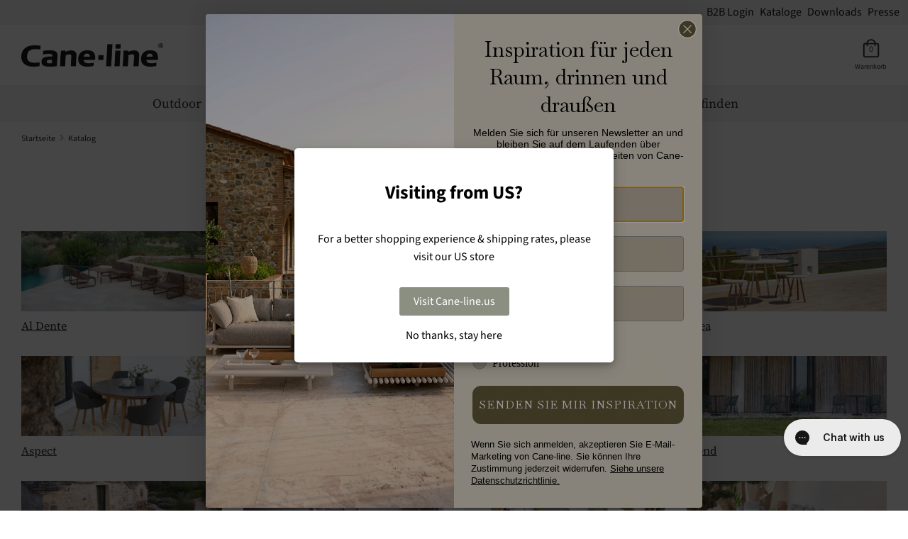

--- FILE ---
content_type: text/html; charset=utf-8
request_url: https://cane-line.ch/collections
body_size: 33757
content:
<!doctype html>
<html class="no-js supports-no-cookies" lang="de-CH">
<head>
  <script defer type="module" src="https://um.sikane.io/check.js"></script>
  <script defer src="//cane-line.ch/cdn/shop/t/25/assets/turbo.js?v=96104495899472651171764229856" data-website-id="8cd4bc6c-828d-4c89-8807-463d86ce7c75"></script><script async src="https://ajax.googleapis.com/ajax/libs/jquery/3.7.1/jquery.min.js"></script>

<script>
(function(g,e,o,t,a,r,ge,tl,y,s){
t=g.getElementsByTagName(e)[0];y=g.createElement(e);y.async=true;
y.src='https://geotargetly-api-2.com/gr?id=-MdarsT2cXSe2XJQTCnH&refurl='+g.referrer+'&winurl='+encodeURIComponent(window.location);
t.parentNode.insertBefore(y,t);
})(document,'script');
</script>
  
  <!-- Boost v1.2.7 -->
  <meta name="google-site-verification" content="j2HBwQNupEN_b_t3LfbQQt-dbehHsnPcKwwcbjyX7ZU" />
  <meta charset="utf-8">
  <meta http-equiv="X-UA-Compatible" content="IE=edge">
  <meta name="viewport" content="width=device-width,initial-scale=1">
  <meta name="theme-color" content="">
  <meta http-equiv="content-language" content="de-CH">
  <link rel="canonical" href="https://cane-line.ch/collections">
  
<link rel="alternate" hreflang="x-default" href="https://cane-line.com/collections" />
<link rel="alternate" href="https://cane-line.com/collections" hreflang="en" />
<link rel="alternate" href="https://cane-line.us/collections" hreflang="en-US" />
<link rel="alternate" href="https://cane-line.ca/collections" hreflang="en-CA" />
<link rel="alternate" href="https://cane-line.co.uk/collections" hreflang="en-GB" />
<link rel="alternate" href="https://cane-line.com.au/collections" hreflang="en-AU" />
<link rel="alternate" href="https://cane-line.dk/collections" hreflang="da" />
<link rel="alternate" href="https://cane-line.de/collections" hreflang="de" />
<link rel="alternate" href="https://cane-line.ch/collections" hreflang="de-CH" />
<link rel="alternate" href="https://cane-line.se/collections" hreflang="sv" />
<link rel="alternate" href="https://cane-line.no/collections" hreflang="no" />
<link rel="alternate" href="https://cane-line.es/collections" hreflang="es" />
<link rel="alternate" href="https://cane-line.fr/collections" hreflang="fr" />
<link rel="alternate" href="https://cane-line.nl/collections" hreflang="nl" />
<link rel="alternate" href="https://cane-line.be/collections" hreflang="nl-BE" />
<link rel="alternate" href="https://cane-line.eu/collections" hreflang="en-CZ" />
<link rel="alternate" href="https://cane-line.eu/collections" hreflang="en-FI" />
<link rel="alternate" href="https://cane-line.eu/collections" hreflang="en-HU" />
<link rel="alternate" href="https://cane-line.eu/collections" hreflang="en-IE" />
<link rel="alternate" href="https://cane-line.eu/collections" hreflang="en-IT" />
<link rel="alternate" href="https://cane-line.eu/collections" hreflang="en-LT" />
<link rel="alternate" href="https://cane-line.eu/collections" hreflang="en-MC" />
<link rel="alternate" href="https://cane-line.eu/collections" hreflang="en-PT" />
<link rel="alternate" href="https://cane-line.eu/collections" hreflang="en-RO" />
<link rel="alternate" href="https://cane-line.eu/collections" hreflang="en-SK" />
<link rel="alternate" href="https://cane-line.eu/collections" hreflang="en-LU" />
<link rel="alternate" href="https://cane-line.eu/collections" hreflang="en-HR" />
<link rel="alternate" href="https://cane-line.eu/collections" hreflang="en-EE" />
<link rel="alternate" href="https://cane-line.eu/collections" hreflang="en-LV" />
<link rel="alternate" href="https://cane-line.eu/collections" hreflang="en-PL" />
<link rel="alternate" href="https://cane-line.eu/collections" hreflang="en-GR" />
<link rel="alternate" href="https://cane-line.eu/collections" hreflang="en-BG" />

 


  
    <link rel="shortcut icon" href="//cane-line.ch/cdn/shop/files/Cane-line_favicon_32x32.jpg?v=1617962305" type="image/png">
  

  
  <title>
    Kollektionen
    
    
    
      &ndash; Cane-line.ch
    
  </title>

  
    <meta name="description" content="Dänische Designermöbel und Accessoires für drinnen und draußen, gefertigt für Komfort und Nähe. Entdecken Sie unsere Auswahl.">
  

  




<meta property="og:site_name" content="Cane-line.ch">
<meta property="og:url" content="https://cane-line.ch/collections">
<meta property="og:title" content="Kollektionen">
<meta property="og:type" content="website">
<meta property="og:description" content="Dänische Designermöbel und Accessoires für drinnen und draußen, gefertigt für Komfort und Nähe. Entdecken Sie unsere Auswahl.">





<meta name="twitter:card" content="summary_large_image">
<meta name="twitter:title" content="Kollektionen">
<meta name="twitter:description" content="Dänische Designermöbel und Accessoires für drinnen und draußen, gefertigt für Komfort und Nähe. Entdecken Sie unsere Auswahl.">


  <link href="//cane-line.ch/cdn/shop/t/25/assets/theme.scss.css?v=104484135107874627051764229872" rel="stylesheet" type="text/css" media="all" />
  

<!-- TrustBox script -->
<script type="text/javascript" src="//widget.trustpilot.com/bootstrap/v5/tp.widget.bootstrap.min.js" async></script>
<!-- End TrustBox script --> 
  
  

 <!-- TrustBox script -->
<script type="text/javascript" src="//widget.trustpilot.com/bootstrap/v5/tp.widget.bootstrap.min.js" async></script>
<!-- End TrustBox script -->
  
  <script>
    document.documentElement.className = document.documentElement.className.replace('no-js', 'js');

    window.theme = {
      strings: {
        addToCart: "In den Warenkorb legen",
        soldOut: "Ausverkauft",
        unavailable: "Nicht verfügbar"
      },
      moneyFormat: "CHF {{amount}}",
      Currency: {
        shopCurrency: 'CHF',
        defaultCurrency: 'USD',
        default_money_with_currency_format: "CHF {{amount}} ",
        default_money_format: "CHF {{amount}}"
      }
    };
  </script>

  <!--[if (gt IE 9)|!(IE)]><!--><script src="//cane-line.ch/cdn/shop/t/25/assets/vendor.js?v=36858582148374501871764229856" defer="defer"></script><!--<![endif]-->
  <!--[if lt IE 9]><script src="//cane-line.ch/cdn/shop/t/25/assets/vendor.js?v=36858582148374501871764229856"></script><![endif]-->

  <!--[if (gt IE 9)|!(IE)]><!--><script src="//cane-line.ch/cdn/shop/t/25/assets/theme.js?v=121871140246167280211764229862" defer="defer"></script><!--<![endif]-->
  <!--[if lt IE 9]><script src="//cane-line.ch/cdn/shop/t/25/assets/theme.js?v=121871140246167280211764229862"></script><![endif]-->

  

  <script>window.performance && window.performance.mark && window.performance.mark('shopify.content_for_header.start');</script><meta id="shopify-digital-wallet" name="shopify-digital-wallet" content="/50780733606/digital_wallets/dialog">
<meta name="shopify-checkout-api-token" content="af5d737c22116a211f113580f320a0f4">
<meta id="in-context-paypal-metadata" data-shop-id="50780733606" data-venmo-supported="false" data-environment="production" data-locale="de_DE" data-paypal-v4="true" data-currency="CHF">
<script async="async" src="/checkouts/internal/preloads.js?locale=de-CH"></script>
<script id="shopify-features" type="application/json">{"accessToken":"af5d737c22116a211f113580f320a0f4","betas":["rich-media-storefront-analytics"],"domain":"cane-line.ch","predictiveSearch":true,"shopId":50780733606,"locale":"de"}</script>
<script>var Shopify = Shopify || {};
Shopify.shop = "cane-line-ch.myshopify.com";
Shopify.locale = "de";
Shopify.currency = {"active":"CHF","rate":"1.0"};
Shopify.country = "CH";
Shopify.theme = {"name":"live-20251127-0750-f55edcc","id":177769218424,"schema_name":"Boost","schema_version":"1.2.7","theme_store_id":null,"role":"main"};
Shopify.theme.handle = "null";
Shopify.theme.style = {"id":null,"handle":null};
Shopify.cdnHost = "cane-line.ch/cdn";
Shopify.routes = Shopify.routes || {};
Shopify.routes.root = "/";</script>
<script type="module">!function(o){(o.Shopify=o.Shopify||{}).modules=!0}(window);</script>
<script>!function(o){function n(){var o=[];function n(){o.push(Array.prototype.slice.apply(arguments))}return n.q=o,n}var t=o.Shopify=o.Shopify||{};t.loadFeatures=n(),t.autoloadFeatures=n()}(window);</script>
<script id="shop-js-analytics" type="application/json">{"pageType":"list-collections"}</script>
<script defer="defer" async type="module" src="//cane-line.ch/cdn/shopifycloud/shop-js/modules/v2/client.init-shop-cart-sync_HUjMWWU5.de.esm.js"></script>
<script defer="defer" async type="module" src="//cane-line.ch/cdn/shopifycloud/shop-js/modules/v2/chunk.common_QpfDqRK1.esm.js"></script>
<script type="module">
  await import("//cane-line.ch/cdn/shopifycloud/shop-js/modules/v2/client.init-shop-cart-sync_HUjMWWU5.de.esm.js");
await import("//cane-line.ch/cdn/shopifycloud/shop-js/modules/v2/chunk.common_QpfDqRK1.esm.js");

  window.Shopify.SignInWithShop?.initShopCartSync?.({"fedCMEnabled":true,"windoidEnabled":true});

</script>
<script>(function() {
  var isLoaded = false;
  function asyncLoad() {
    if (isLoaded) return;
    isLoaded = true;
    var urls = ["https:\/\/cdn1.stamped.io\/files\/widget.min.js?shop=cane-line-ch.myshopify.com","https:\/\/cdn.gethypervisual.com\/assets\/hypervisual.js?shop=cane-line-ch.myshopify.com","https:\/\/storage.nfcube.com\/instafeed-6a131b4e3e0ad079b66b4826aa513400.js?shop=cane-line-ch.myshopify.com"];
    for (var i = 0; i < urls.length; i++) {
      var s = document.createElement('script');
      s.type = 'text/javascript';
      s.async = true;
      s.src = urls[i];
      var x = document.getElementsByTagName('script')[0];
      x.parentNode.insertBefore(s, x);
    }
  };
  if(window.attachEvent) {
    window.attachEvent('onload', asyncLoad);
  } else {
    window.addEventListener('load', asyncLoad, false);
  }
})();</script>
<script id="__st">var __st={"a":50780733606,"offset":3600,"reqid":"bfbc0435-cc8e-488c-8c5e-353a2ec718ad-1768662415","pageurl":"cane-line.ch\/collections","u":"4d546dcccd54","p":"collections"};</script>
<script>window.ShopifyPaypalV4VisibilityTracking = true;</script>
<script id="captcha-bootstrap">!function(){'use strict';const t='contact',e='account',n='new_comment',o=[[t,t],['blogs',n],['comments',n],[t,'customer']],c=[[e,'customer_login'],[e,'guest_login'],[e,'recover_customer_password'],[e,'create_customer']],r=t=>t.map((([t,e])=>`form[action*='/${t}']:not([data-nocaptcha='true']) input[name='form_type'][value='${e}']`)).join(','),a=t=>()=>t?[...document.querySelectorAll(t)].map((t=>t.form)):[];function s(){const t=[...o],e=r(t);return a(e)}const i='password',u='form_key',d=['recaptcha-v3-token','g-recaptcha-response','h-captcha-response',i],f=()=>{try{return window.sessionStorage}catch{return}},m='__shopify_v',_=t=>t.elements[u];function p(t,e,n=!1){try{const o=window.sessionStorage,c=JSON.parse(o.getItem(e)),{data:r}=function(t){const{data:e,action:n}=t;return t[m]||n?{data:e,action:n}:{data:t,action:n}}(c);for(const[e,n]of Object.entries(r))t.elements[e]&&(t.elements[e].value=n);n&&o.removeItem(e)}catch(o){console.error('form repopulation failed',{error:o})}}const l='form_type',E='cptcha';function T(t){t.dataset[E]=!0}const w=window,h=w.document,L='Shopify',v='ce_forms',y='captcha';let A=!1;((t,e)=>{const n=(g='f06e6c50-85a8-45c8-87d0-21a2b65856fe',I='https://cdn.shopify.com/shopifycloud/storefront-forms-hcaptcha/ce_storefront_forms_captcha_hcaptcha.v1.5.2.iife.js',D={infoText:'Durch hCaptcha geschützt',privacyText:'Datenschutz',termsText:'Allgemeine Geschäftsbedingungen'},(t,e,n)=>{const o=w[L][v],c=o.bindForm;if(c)return c(t,g,e,D).then(n);var r;o.q.push([[t,g,e,D],n]),r=I,A||(h.body.append(Object.assign(h.createElement('script'),{id:'captcha-provider',async:!0,src:r})),A=!0)});var g,I,D;w[L]=w[L]||{},w[L][v]=w[L][v]||{},w[L][v].q=[],w[L][y]=w[L][y]||{},w[L][y].protect=function(t,e){n(t,void 0,e),T(t)},Object.freeze(w[L][y]),function(t,e,n,w,h,L){const[v,y,A,g]=function(t,e,n){const i=e?o:[],u=t?c:[],d=[...i,...u],f=r(d),m=r(i),_=r(d.filter((([t,e])=>n.includes(e))));return[a(f),a(m),a(_),s()]}(w,h,L),I=t=>{const e=t.target;return e instanceof HTMLFormElement?e:e&&e.form},D=t=>v().includes(t);t.addEventListener('submit',(t=>{const e=I(t);if(!e)return;const n=D(e)&&!e.dataset.hcaptchaBound&&!e.dataset.recaptchaBound,o=_(e),c=g().includes(e)&&(!o||!o.value);(n||c)&&t.preventDefault(),c&&!n&&(function(t){try{if(!f())return;!function(t){const e=f();if(!e)return;const n=_(t);if(!n)return;const o=n.value;o&&e.removeItem(o)}(t);const e=Array.from(Array(32),(()=>Math.random().toString(36)[2])).join('');!function(t,e){_(t)||t.append(Object.assign(document.createElement('input'),{type:'hidden',name:u})),t.elements[u].value=e}(t,e),function(t,e){const n=f();if(!n)return;const o=[...t.querySelectorAll(`input[type='${i}']`)].map((({name:t})=>t)),c=[...d,...o],r={};for(const[a,s]of new FormData(t).entries())c.includes(a)||(r[a]=s);n.setItem(e,JSON.stringify({[m]:1,action:t.action,data:r}))}(t,e)}catch(e){console.error('failed to persist form',e)}}(e),e.submit())}));const S=(t,e)=>{t&&!t.dataset[E]&&(n(t,e.some((e=>e===t))),T(t))};for(const o of['focusin','change'])t.addEventListener(o,(t=>{const e=I(t);D(e)&&S(e,y())}));const B=e.get('form_key'),M=e.get(l),P=B&&M;t.addEventListener('DOMContentLoaded',(()=>{const t=y();if(P)for(const e of t)e.elements[l].value===M&&p(e,B);[...new Set([...A(),...v().filter((t=>'true'===t.dataset.shopifyCaptcha))])].forEach((e=>S(e,t)))}))}(h,new URLSearchParams(w.location.search),n,t,e,['guest_login'])})(!0,!0)}();</script>
<script integrity="sha256-4kQ18oKyAcykRKYeNunJcIwy7WH5gtpwJnB7kiuLZ1E=" data-source-attribution="shopify.loadfeatures" defer="defer" src="//cane-line.ch/cdn/shopifycloud/storefront/assets/storefront/load_feature-a0a9edcb.js" crossorigin="anonymous"></script>
<script data-source-attribution="shopify.dynamic_checkout.dynamic.init">var Shopify=Shopify||{};Shopify.PaymentButton=Shopify.PaymentButton||{isStorefrontPortableWallets:!0,init:function(){window.Shopify.PaymentButton.init=function(){};var t=document.createElement("script");t.src="https://cane-line.ch/cdn/shopifycloud/portable-wallets/latest/portable-wallets.de.js",t.type="module",document.head.appendChild(t)}};
</script>
<script data-source-attribution="shopify.dynamic_checkout.buyer_consent">
  function portableWalletsHideBuyerConsent(e){var t=document.getElementById("shopify-buyer-consent"),n=document.getElementById("shopify-subscription-policy-button");t&&n&&(t.classList.add("hidden"),t.setAttribute("aria-hidden","true"),n.removeEventListener("click",e))}function portableWalletsShowBuyerConsent(e){var t=document.getElementById("shopify-buyer-consent"),n=document.getElementById("shopify-subscription-policy-button");t&&n&&(t.classList.remove("hidden"),t.removeAttribute("aria-hidden"),n.addEventListener("click",e))}window.Shopify?.PaymentButton&&(window.Shopify.PaymentButton.hideBuyerConsent=portableWalletsHideBuyerConsent,window.Shopify.PaymentButton.showBuyerConsent=portableWalletsShowBuyerConsent);
</script>
<script data-source-attribution="shopify.dynamic_checkout.cart.bootstrap">document.addEventListener("DOMContentLoaded",(function(){function t(){return document.querySelector("shopify-accelerated-checkout-cart, shopify-accelerated-checkout")}if(t())Shopify.PaymentButton.init();else{new MutationObserver((function(e,n){t()&&(Shopify.PaymentButton.init(),n.disconnect())})).observe(document.body,{childList:!0,subtree:!0})}}));
</script>
<link id="shopify-accelerated-checkout-styles" rel="stylesheet" media="screen" href="https://cane-line.ch/cdn/shopifycloud/portable-wallets/latest/accelerated-checkout-backwards-compat.css" crossorigin="anonymous">
<style id="shopify-accelerated-checkout-cart">
        #shopify-buyer-consent {
  margin-top: 1em;
  display: inline-block;
  width: 100%;
}

#shopify-buyer-consent.hidden {
  display: none;
}

#shopify-subscription-policy-button {
  background: none;
  border: none;
  padding: 0;
  text-decoration: underline;
  font-size: inherit;
  cursor: pointer;
}

#shopify-subscription-policy-button::before {
  box-shadow: none;
}

      </style>

<script>window.performance && window.performance.mark && window.performance.mark('shopify.content_for_header.end');</script>

<!-- Start of Clerk.io E-commerce Personalisation tool - www.clerk.io -->
<script type="text/javascript">
  (function (w, d) {
    var e = d.createElement("script");
    e.type = "text/javascript";
    e.async = true;
    e.src =
      (d.location.protocol == "https:" ? "https" : "http") +
      "://cdn.clerk.io/clerk.js";
    var s = d.getElementsByTagName("script")[0];
    s.parentNode.insertBefore(e, s);
    w.__clerk_q = w.__clerk_q || [];
    w.Clerk =
      w.Clerk ||
      function () {
        w.__clerk_q.push(arguments);
      };
  })(window, document);
  let publicKey = "RXjFn7Y6mjtxfxFZbhKxriDzT0kzTQFO";
  Clerk("config", {
    key: publicKey,
    formatters: {
      currency_converter: function (price) {
        var converted_price = price * Shopify.currency.rate;
        return converted_price.toString();
      },
    },
    globals: {
      currency_iso: "CHF",
      currency_symbol: "CHF",
    },
  });
  document.addEventListener("DOMContentLoaded", (e) => {
    (async function fetchVisitorId() {
      let visitorId = window.sessionStorage.getItem("visitor_id");
      try {
        if (!visitorId) {
          const response = await fetch(
            `https://api.clerk.io/v2/misc/visitor_id?key=${publicKey}&visitor=auto`
          );
          const data = await response.json();
          visitorId = data.visitor;
          window.sessionStorage.setItem("visitor_id", data.visitor);
        }
        Clerk("config", { visitor: visitorId });
      } catch (error) {
        console.error("Error:", error);
      } finally {
        window.Shopify.analytics.publish("clerk_pixel_context", {
          localeApiKey: publicKey,
          visitor: visitorId,
        });
      }
    })();
    Clerk(
      "on",
      "rendered",
      "#clerk-live-search,#category-page-popular",
      function () {
        StampedFn.loadBadges();
      }
    );
    window.addEventListener("load", function () {
      Clerk("on", "rendered", function () {
        StampedFn.loadBadges();
      });
    });
  });
</script>
<!-- End of Clerk.io E-commerce Personalisation tool - www.clerk.io -->
<span 
  class="clerk" 
  id="clerk-live-search"
  data-template="@live-search"
  data-instant-search-suggestions="6"
  data-instant-search-categories="6"
  data-instant-search-pages="6" 
  data-instant-search='#open-search-bar, #mobile-search-bar'
  data-instant-search-positioning='center'>
</span>

  <style>
    .snize-ac-results {
		display:none !important;
	}
    .clerk .stamped-badge-caption, #clerk-search-results .stamped-badge-caption{
	display:none !important;
	}
    .star-wrap {
	visibility: visible !important;
	height:30px;
	}
    .clerk-price-0-2-0-6-14981 {
	line-height: 10px;
	}
    #stamped-reviews-widget[data-widget-type=carousel] .stamped-carousel-scroll .stamped-reviews-title, #stamped-reviews-widget[data-widget-type=carousel] .stamped-carousel-scroll .stamped-reviews-image, #stamped-reviews-widget[data-widget-type=carousel] .stamped-carousel-scroll .stamped-reviews-product-title { pointer-events: none; }
  </style>
  
<!-- BEGIN app block: shopify://apps/klaviyo-email-marketing-sms/blocks/klaviyo-onsite-embed/2632fe16-c075-4321-a88b-50b567f42507 -->












  <script async src="https://static.klaviyo.com/onsite/js/WVLLTF/klaviyo.js?company_id=WVLLTF"></script>
  <script>!function(){if(!window.klaviyo){window._klOnsite=window._klOnsite||[];try{window.klaviyo=new Proxy({},{get:function(n,i){return"push"===i?function(){var n;(n=window._klOnsite).push.apply(n,arguments)}:function(){for(var n=arguments.length,o=new Array(n),w=0;w<n;w++)o[w]=arguments[w];var t="function"==typeof o[o.length-1]?o.pop():void 0,e=new Promise((function(n){window._klOnsite.push([i].concat(o,[function(i){t&&t(i),n(i)}]))}));return e}}})}catch(n){window.klaviyo=window.klaviyo||[],window.klaviyo.push=function(){var n;(n=window._klOnsite).push.apply(n,arguments)}}}}();</script>

  




  <script>
    window.klaviyoReviewsProductDesignMode = false
  </script>







<!-- END app block --><!-- BEGIN app block: shopify://apps/stape-conversion-tracking/blocks/gtm/7e13c847-7971-409d-8fe0-29ec14d5f048 --><script>
  window.lsData = {};
  window.dataLayer = window.dataLayer || [];
  window.addEventListener("message", (event) => {
    if (event.data?.event) {
      window.dataLayer.push(event.data);
    }
  });
  window.dataShopStape = {
    shop: "cane-line.ch",
    shopId: "50780733606",
  }
</script>

<!-- END app block --><script src="https://cdn.shopify.com/extensions/019b8ed3-90b4-7b95-8e01-aa6b35f1be2e/stape-remix-29/assets/widget.js" type="text/javascript" defer="defer"></script>
<meta property="og:image" content="https://cdn.shopify.com/s/files/1/0507/8073/3606/files/1200x628pc_link_banner.jpg?v=1741352014" />
<meta property="og:image:secure_url" content="https://cdn.shopify.com/s/files/1/0507/8073/3606/files/1200x628pc_link_banner.jpg?v=1741352014" />
<meta property="og:image:width" content="1200" />
<meta property="og:image:height" content="628" />
<link href="https://monorail-edge.shopifysvc.com" rel="dns-prefetch">
<script>(function(){if ("sendBeacon" in navigator && "performance" in window) {try {var session_token_from_headers = performance.getEntriesByType('navigation')[0].serverTiming.find(x => x.name == '_s').description;} catch {var session_token_from_headers = undefined;}var session_cookie_matches = document.cookie.match(/_shopify_s=([^;]*)/);var session_token_from_cookie = session_cookie_matches && session_cookie_matches.length === 2 ? session_cookie_matches[1] : "";var session_token = session_token_from_headers || session_token_from_cookie || "";function handle_abandonment_event(e) {var entries = performance.getEntries().filter(function(entry) {return /monorail-edge.shopifysvc.com/.test(entry.name);});if (!window.abandonment_tracked && entries.length === 0) {window.abandonment_tracked = true;var currentMs = Date.now();var navigation_start = performance.timing.navigationStart;var payload = {shop_id: 50780733606,url: window.location.href,navigation_start,duration: currentMs - navigation_start,session_token,page_type: "list-collections"};window.navigator.sendBeacon("https://monorail-edge.shopifysvc.com/v1/produce", JSON.stringify({schema_id: "online_store_buyer_site_abandonment/1.1",payload: payload,metadata: {event_created_at_ms: currentMs,event_sent_at_ms: currentMs}}));}}window.addEventListener('pagehide', handle_abandonment_event);}}());</script>
<script id="web-pixels-manager-setup">(function e(e,d,r,n,o){if(void 0===o&&(o={}),!Boolean(null===(a=null===(i=window.Shopify)||void 0===i?void 0:i.analytics)||void 0===a?void 0:a.replayQueue)){var i,a;window.Shopify=window.Shopify||{};var t=window.Shopify;t.analytics=t.analytics||{};var s=t.analytics;s.replayQueue=[],s.publish=function(e,d,r){return s.replayQueue.push([e,d,r]),!0};try{self.performance.mark("wpm:start")}catch(e){}var l=function(){var e={modern:/Edge?\/(1{2}[4-9]|1[2-9]\d|[2-9]\d{2}|\d{4,})\.\d+(\.\d+|)|Firefox\/(1{2}[4-9]|1[2-9]\d|[2-9]\d{2}|\d{4,})\.\d+(\.\d+|)|Chrom(ium|e)\/(9{2}|\d{3,})\.\d+(\.\d+|)|(Maci|X1{2}).+ Version\/(15\.\d+|(1[6-9]|[2-9]\d|\d{3,})\.\d+)([,.]\d+|)( \(\w+\)|)( Mobile\/\w+|) Safari\/|Chrome.+OPR\/(9{2}|\d{3,})\.\d+\.\d+|(CPU[ +]OS|iPhone[ +]OS|CPU[ +]iPhone|CPU IPhone OS|CPU iPad OS)[ +]+(15[._]\d+|(1[6-9]|[2-9]\d|\d{3,})[._]\d+)([._]\d+|)|Android:?[ /-](13[3-9]|1[4-9]\d|[2-9]\d{2}|\d{4,})(\.\d+|)(\.\d+|)|Android.+Firefox\/(13[5-9]|1[4-9]\d|[2-9]\d{2}|\d{4,})\.\d+(\.\d+|)|Android.+Chrom(ium|e)\/(13[3-9]|1[4-9]\d|[2-9]\d{2}|\d{4,})\.\d+(\.\d+|)|SamsungBrowser\/([2-9]\d|\d{3,})\.\d+/,legacy:/Edge?\/(1[6-9]|[2-9]\d|\d{3,})\.\d+(\.\d+|)|Firefox\/(5[4-9]|[6-9]\d|\d{3,})\.\d+(\.\d+|)|Chrom(ium|e)\/(5[1-9]|[6-9]\d|\d{3,})\.\d+(\.\d+|)([\d.]+$|.*Safari\/(?![\d.]+ Edge\/[\d.]+$))|(Maci|X1{2}).+ Version\/(10\.\d+|(1[1-9]|[2-9]\d|\d{3,})\.\d+)([,.]\d+|)( \(\w+\)|)( Mobile\/\w+|) Safari\/|Chrome.+OPR\/(3[89]|[4-9]\d|\d{3,})\.\d+\.\d+|(CPU[ +]OS|iPhone[ +]OS|CPU[ +]iPhone|CPU IPhone OS|CPU iPad OS)[ +]+(10[._]\d+|(1[1-9]|[2-9]\d|\d{3,})[._]\d+)([._]\d+|)|Android:?[ /-](13[3-9]|1[4-9]\d|[2-9]\d{2}|\d{4,})(\.\d+|)(\.\d+|)|Mobile Safari.+OPR\/([89]\d|\d{3,})\.\d+\.\d+|Android.+Firefox\/(13[5-9]|1[4-9]\d|[2-9]\d{2}|\d{4,})\.\d+(\.\d+|)|Android.+Chrom(ium|e)\/(13[3-9]|1[4-9]\d|[2-9]\d{2}|\d{4,})\.\d+(\.\d+|)|Android.+(UC? ?Browser|UCWEB|U3)[ /]?(15\.([5-9]|\d{2,})|(1[6-9]|[2-9]\d|\d{3,})\.\d+)\.\d+|SamsungBrowser\/(5\.\d+|([6-9]|\d{2,})\.\d+)|Android.+MQ{2}Browser\/(14(\.(9|\d{2,})|)|(1[5-9]|[2-9]\d|\d{3,})(\.\d+|))(\.\d+|)|K[Aa][Ii]OS\/(3\.\d+|([4-9]|\d{2,})\.\d+)(\.\d+|)/},d=e.modern,r=e.legacy,n=navigator.userAgent;return n.match(d)?"modern":n.match(r)?"legacy":"unknown"}(),u="modern"===l?"modern":"legacy",c=(null!=n?n:{modern:"",legacy:""})[u],f=function(e){return[e.baseUrl,"/wpm","/b",e.hashVersion,"modern"===e.buildTarget?"m":"l",".js"].join("")}({baseUrl:d,hashVersion:r,buildTarget:u}),m=function(e){var d=e.version,r=e.bundleTarget,n=e.surface,o=e.pageUrl,i=e.monorailEndpoint;return{emit:function(e){var a=e.status,t=e.errorMsg,s=(new Date).getTime(),l=JSON.stringify({metadata:{event_sent_at_ms:s},events:[{schema_id:"web_pixels_manager_load/3.1",payload:{version:d,bundle_target:r,page_url:o,status:a,surface:n,error_msg:t},metadata:{event_created_at_ms:s}}]});if(!i)return console&&console.warn&&console.warn("[Web Pixels Manager] No Monorail endpoint provided, skipping logging."),!1;try{return self.navigator.sendBeacon.bind(self.navigator)(i,l)}catch(e){}var u=new XMLHttpRequest;try{return u.open("POST",i,!0),u.setRequestHeader("Content-Type","text/plain"),u.send(l),!0}catch(e){return console&&console.warn&&console.warn("[Web Pixels Manager] Got an unhandled error while logging to Monorail."),!1}}}}({version:r,bundleTarget:l,surface:e.surface,pageUrl:self.location.href,monorailEndpoint:e.monorailEndpoint});try{o.browserTarget=l,function(e){var d=e.src,r=e.async,n=void 0===r||r,o=e.onload,i=e.onerror,a=e.sri,t=e.scriptDataAttributes,s=void 0===t?{}:t,l=document.createElement("script"),u=document.querySelector("head"),c=document.querySelector("body");if(l.async=n,l.src=d,a&&(l.integrity=a,l.crossOrigin="anonymous"),s)for(var f in s)if(Object.prototype.hasOwnProperty.call(s,f))try{l.dataset[f]=s[f]}catch(e){}if(o&&l.addEventListener("load",o),i&&l.addEventListener("error",i),u)u.appendChild(l);else{if(!c)throw new Error("Did not find a head or body element to append the script");c.appendChild(l)}}({src:f,async:!0,onload:function(){if(!function(){var e,d;return Boolean(null===(d=null===(e=window.Shopify)||void 0===e?void 0:e.analytics)||void 0===d?void 0:d.initialized)}()){var d=window.webPixelsManager.init(e)||void 0;if(d){var r=window.Shopify.analytics;r.replayQueue.forEach((function(e){var r=e[0],n=e[1],o=e[2];d.publishCustomEvent(r,n,o)})),r.replayQueue=[],r.publish=d.publishCustomEvent,r.visitor=d.visitor,r.initialized=!0}}},onerror:function(){return m.emit({status:"failed",errorMsg:"".concat(f," has failed to load")})},sri:function(e){var d=/^sha384-[A-Za-z0-9+/=]+$/;return"string"==typeof e&&d.test(e)}(c)?c:"",scriptDataAttributes:o}),m.emit({status:"loading"})}catch(e){m.emit({status:"failed",errorMsg:(null==e?void 0:e.message)||"Unknown error"})}}})({shopId: 50780733606,storefrontBaseUrl: "https://cane-line.ch",extensionsBaseUrl: "https://extensions.shopifycdn.com/cdn/shopifycloud/web-pixels-manager",monorailEndpoint: "https://monorail-edge.shopifysvc.com/unstable/produce_batch",surface: "storefront-renderer",enabledBetaFlags: ["2dca8a86"],webPixelsConfigList: [{"id":"1770389880","configuration":"{\"accountID\":\"WVLLTF\",\"webPixelConfig\":\"eyJlbmFibGVBZGRlZFRvQ2FydEV2ZW50cyI6IHRydWV9\"}","eventPayloadVersion":"v1","runtimeContext":"STRICT","scriptVersion":"524f6c1ee37bacdca7657a665bdca589","type":"APP","apiClientId":123074,"privacyPurposes":["ANALYTICS","MARKETING"],"dataSharingAdjustments":{"protectedCustomerApprovalScopes":["read_customer_address","read_customer_email","read_customer_name","read_customer_personal_data","read_customer_phone"]}},{"id":"1525186936","configuration":"{\"accountID\":\"50780733606\"}","eventPayloadVersion":"v1","runtimeContext":"STRICT","scriptVersion":"c0a2ceb098b536858278d481fbeefe60","type":"APP","apiClientId":10250649601,"privacyPurposes":[],"dataSharingAdjustments":{"protectedCustomerApprovalScopes":["read_customer_address","read_customer_email","read_customer_name","read_customer_personal_data","read_customer_phone"]}},{"id":"1502118264","configuration":"{\"shopDomain\":\"cane-line-ch.myshopify.com\"}","eventPayloadVersion":"v1","runtimeContext":"STRICT","scriptVersion":"7f2de0ecb6b420d2fa07cf04a37a4dbf","type":"APP","apiClientId":2436932,"privacyPurposes":["ANALYTICS","MARKETING","SALE_OF_DATA"],"dataSharingAdjustments":{"protectedCustomerApprovalScopes":["read_customer_address","read_customer_email","read_customer_personal_data"]}},{"id":"159220088","eventPayloadVersion":"1","runtimeContext":"LAX","scriptVersion":"1","type":"CUSTOM","privacyPurposes":["ANALYTICS","MARKETING","SALE_OF_DATA"],"name":"Clerk.io"},{"id":"173015416","eventPayloadVersion":"1","runtimeContext":"LAX","scriptVersion":"1","type":"CUSTOM","privacyPurposes":["SALE_OF_DATA"],"name":"Stape checkout events"},{"id":"186777976","eventPayloadVersion":"v1","runtimeContext":"LAX","scriptVersion":"1","type":"CUSTOM","privacyPurposes":["ANALYTICS"],"name":"Google Analytics tag (migrated)"},{"id":"shopify-app-pixel","configuration":"{}","eventPayloadVersion":"v1","runtimeContext":"STRICT","scriptVersion":"0450","apiClientId":"shopify-pixel","type":"APP","privacyPurposes":["ANALYTICS","MARKETING"]},{"id":"shopify-custom-pixel","eventPayloadVersion":"v1","runtimeContext":"LAX","scriptVersion":"0450","apiClientId":"shopify-pixel","type":"CUSTOM","privacyPurposes":["ANALYTICS","MARKETING"]}],isMerchantRequest: false,initData: {"shop":{"name":"Cane-line.ch","paymentSettings":{"currencyCode":"CHF"},"myshopifyDomain":"cane-line-ch.myshopify.com","countryCode":"DK","storefrontUrl":"https:\/\/cane-line.ch"},"customer":null,"cart":null,"checkout":null,"productVariants":[],"purchasingCompany":null},},"https://cane-line.ch/cdn","fcfee988w5aeb613cpc8e4bc33m6693e112",{"modern":"","legacy":""},{"shopId":"50780733606","storefrontBaseUrl":"https:\/\/cane-line.ch","extensionBaseUrl":"https:\/\/extensions.shopifycdn.com\/cdn\/shopifycloud\/web-pixels-manager","surface":"storefront-renderer","enabledBetaFlags":"[\"2dca8a86\"]","isMerchantRequest":"false","hashVersion":"fcfee988w5aeb613cpc8e4bc33m6693e112","publish":"custom","events":"[[\"page_viewed\",{}]]"});</script><script>
  window.ShopifyAnalytics = window.ShopifyAnalytics || {};
  window.ShopifyAnalytics.meta = window.ShopifyAnalytics.meta || {};
  window.ShopifyAnalytics.meta.currency = 'CHF';
  var meta = {"page":{"pageType":"collections","requestId":"bfbc0435-cc8e-488c-8c5e-353a2ec718ad-1768662415"}};
  for (var attr in meta) {
    window.ShopifyAnalytics.meta[attr] = meta[attr];
  }
</script>
<script class="analytics">
  (function () {
    var customDocumentWrite = function(content) {
      var jquery = null;

      if (window.jQuery) {
        jquery = window.jQuery;
      } else if (window.Checkout && window.Checkout.$) {
        jquery = window.Checkout.$;
      }

      if (jquery) {
        jquery('body').append(content);
      }
    };

    var hasLoggedConversion = function(token) {
      if (token) {
        return document.cookie.indexOf('loggedConversion=' + token) !== -1;
      }
      return false;
    }

    var setCookieIfConversion = function(token) {
      if (token) {
        var twoMonthsFromNow = new Date(Date.now());
        twoMonthsFromNow.setMonth(twoMonthsFromNow.getMonth() + 2);

        document.cookie = 'loggedConversion=' + token + '; expires=' + twoMonthsFromNow;
      }
    }

    var trekkie = window.ShopifyAnalytics.lib = window.trekkie = window.trekkie || [];
    if (trekkie.integrations) {
      return;
    }
    trekkie.methods = [
      'identify',
      'page',
      'ready',
      'track',
      'trackForm',
      'trackLink'
    ];
    trekkie.factory = function(method) {
      return function() {
        var args = Array.prototype.slice.call(arguments);
        args.unshift(method);
        trekkie.push(args);
        return trekkie;
      };
    };
    for (var i = 0; i < trekkie.methods.length; i++) {
      var key = trekkie.methods[i];
      trekkie[key] = trekkie.factory(key);
    }
    trekkie.load = function(config) {
      trekkie.config = config || {};
      trekkie.config.initialDocumentCookie = document.cookie;
      var first = document.getElementsByTagName('script')[0];
      var script = document.createElement('script');
      script.type = 'text/javascript';
      script.onerror = function(e) {
        var scriptFallback = document.createElement('script');
        scriptFallback.type = 'text/javascript';
        scriptFallback.onerror = function(error) {
                var Monorail = {
      produce: function produce(monorailDomain, schemaId, payload) {
        var currentMs = new Date().getTime();
        var event = {
          schema_id: schemaId,
          payload: payload,
          metadata: {
            event_created_at_ms: currentMs,
            event_sent_at_ms: currentMs
          }
        };
        return Monorail.sendRequest("https://" + monorailDomain + "/v1/produce", JSON.stringify(event));
      },
      sendRequest: function sendRequest(endpointUrl, payload) {
        // Try the sendBeacon API
        if (window && window.navigator && typeof window.navigator.sendBeacon === 'function' && typeof window.Blob === 'function' && !Monorail.isIos12()) {
          var blobData = new window.Blob([payload], {
            type: 'text/plain'
          });

          if (window.navigator.sendBeacon(endpointUrl, blobData)) {
            return true;
          } // sendBeacon was not successful

        } // XHR beacon

        var xhr = new XMLHttpRequest();

        try {
          xhr.open('POST', endpointUrl);
          xhr.setRequestHeader('Content-Type', 'text/plain');
          xhr.send(payload);
        } catch (e) {
          console.log(e);
        }

        return false;
      },
      isIos12: function isIos12() {
        return window.navigator.userAgent.lastIndexOf('iPhone; CPU iPhone OS 12_') !== -1 || window.navigator.userAgent.lastIndexOf('iPad; CPU OS 12_') !== -1;
      }
    };
    Monorail.produce('monorail-edge.shopifysvc.com',
      'trekkie_storefront_load_errors/1.1',
      {shop_id: 50780733606,
      theme_id: 177769218424,
      app_name: "storefront",
      context_url: window.location.href,
      source_url: "//cane-line.ch/cdn/s/trekkie.storefront.cd680fe47e6c39ca5d5df5f0a32d569bc48c0f27.min.js"});

        };
        scriptFallback.async = true;
        scriptFallback.src = '//cane-line.ch/cdn/s/trekkie.storefront.cd680fe47e6c39ca5d5df5f0a32d569bc48c0f27.min.js';
        first.parentNode.insertBefore(scriptFallback, first);
      };
      script.async = true;
      script.src = '//cane-line.ch/cdn/s/trekkie.storefront.cd680fe47e6c39ca5d5df5f0a32d569bc48c0f27.min.js';
      first.parentNode.insertBefore(script, first);
    };
    trekkie.load(
      {"Trekkie":{"appName":"storefront","development":false,"defaultAttributes":{"shopId":50780733606,"isMerchantRequest":null,"themeId":177769218424,"themeCityHash":"5194360443616914908","contentLanguage":"de","currency":"CHF"},"isServerSideCookieWritingEnabled":true,"monorailRegion":"shop_domain","enabledBetaFlags":["65f19447"]},"Session Attribution":{},"S2S":{"facebookCapiEnabled":false,"source":"trekkie-storefront-renderer","apiClientId":580111}}
    );

    var loaded = false;
    trekkie.ready(function() {
      if (loaded) return;
      loaded = true;

      window.ShopifyAnalytics.lib = window.trekkie;

      var originalDocumentWrite = document.write;
      document.write = customDocumentWrite;
      try { window.ShopifyAnalytics.merchantGoogleAnalytics.call(this); } catch(error) {};
      document.write = originalDocumentWrite;

      window.ShopifyAnalytics.lib.page(null,{"pageType":"collections","requestId":"bfbc0435-cc8e-488c-8c5e-353a2ec718ad-1768662415","shopifyEmitted":true});

      var match = window.location.pathname.match(/checkouts\/(.+)\/(thank_you|post_purchase)/)
      var token = match? match[1]: undefined;
      if (!hasLoggedConversion(token)) {
        setCookieIfConversion(token);
        
      }
    });


        var eventsListenerScript = document.createElement('script');
        eventsListenerScript.async = true;
        eventsListenerScript.src = "//cane-line.ch/cdn/shopifycloud/storefront/assets/shop_events_listener-3da45d37.js";
        document.getElementsByTagName('head')[0].appendChild(eventsListenerScript);

})();</script>
  <script>
  if (!window.ga || (window.ga && typeof window.ga !== 'function')) {
    window.ga = function ga() {
      (window.ga.q = window.ga.q || []).push(arguments);
      if (window.Shopify && window.Shopify.analytics && typeof window.Shopify.analytics.publish === 'function') {
        window.Shopify.analytics.publish("ga_stub_called", {}, {sendTo: "google_osp_migration"});
      }
      console.error("Shopify's Google Analytics stub called with:", Array.from(arguments), "\nSee https://help.shopify.com/manual/promoting-marketing/pixels/pixel-migration#google for more information.");
    };
    if (window.Shopify && window.Shopify.analytics && typeof window.Shopify.analytics.publish === 'function') {
      window.Shopify.analytics.publish("ga_stub_initialized", {}, {sendTo: "google_osp_migration"});
    }
  }
</script>
<script
  defer
  src="https://cane-line.ch/cdn/shopifycloud/perf-kit/shopify-perf-kit-3.0.4.min.js"
  data-application="storefront-renderer"
  data-shop-id="50780733606"
  data-render-region="gcp-us-east1"
  data-page-type="list-collections"
  data-theme-instance-id="177769218424"
  data-theme-name="Boost"
  data-theme-version="1.2.7"
  data-monorail-region="shop_domain"
  data-resource-timing-sampling-rate="10"
  data-shs="true"
  data-shs-beacon="true"
  data-shs-export-with-fetch="true"
  data-shs-logs-sample-rate="1"
  data-shs-beacon-endpoint="https://cane-line.ch/api/collect"
></script>
</head>

<body id="kollektionen" class="template-list-collections">


  <div id="shopify-section-header" class="shopify-section"><style>
  
    .site-header__logo-image,
    .mobile-logo {
      width: 200px;
    }
  
</style><div
    class="site-header docking-header"
    data-section-id="header"
    data-section-type="header"
    role="banner"
  >
    

    
      <style>
        .top-bar__container {
          background-color: #f2f2f2;
          color: #000000;
          padding: 0 0.5rem;
        }
        .top-bar__menu {
          display: flex;
          flex: 1 0 auto;
          justify-content: flex-end;
        }
        .top-bar__items {
          display: flex;
          flex-wrap: wrap;
          gap: .4rem;
          margin: .3rem 0;
        }
        .top-bar__items a {
          display: block;
          line-height: 1.5;
          padding: 0 0.25rem;
          position: relative;
          color: #000000;
          text-decoration: none;
          font-weight: 400;
          border-bottom: 1px solid transparent;
          transition: border-bottom 0.5s ease;
        }
        .top-bar__items a:hover {
          border-bottom: 1px solid #000000;
        }
      </style>
      <section class="top-bar__container">
        <div class="top-bar__menu page-width">
          <div class="top-bar__items">
            
              <a href="https://b2b.cane-line.com" class="topbar__link">B2B Login</a>
            
              <a href="/pages/our-catalogue" class="topbar__link">Kataloge</a>
            
              <a href="https://cane-line.kontainer.com/direct/tdCIvlU5vg" class="topbar__link">Downloads</a>
            
              <a href="/pages/press" class="topbar__link">Presse</a>
            
          </div>
        </div>
      </section>
    

    <header class="header-content container">
      <div class="page-header page-width">
        <!-- LOGO / STORE NAME --><div class="h1 store-logo" itemscope itemtype="http://schema.org/Organization"><!-- DESKTOP LOGO -->
  <a href="/" itemprop="url" class="desktop-logo site-logo site-header__logo-image"><img src="//cane-line.ch/cdn/shop/files/logo_400x.png?v=1614337151"
          alt="Cane-line.ch"
          itemprop="logo"></a>

  <!-- MOBILE LOGO -->
  <a href="/" itemprop="url" class="mobile-logo site-logo site-header__logo-image"><img src="//cane-line.ch/cdn/shop/files/logo_400x.png?v=1614337151"
          alt="Cane-line.ch"
          itemprop="logo"></a></div>

        
          <div class="docked-mobile-navigation-container">
            <div class="docked-mobile-navigation-container__inner">
        

        <div class="utils relative">
          <!-- MOBILE BURGER -->
          <button
            class="btn btn--plain burger-icon feather-icon js-mobile-menu-icon hide-for-search"
            aria-label="Menü umschalten"
          >
            <svg aria-hidden="true" focusable="false" role="presentation" class="icon feather-menu" viewBox="0 0 24 24"><path d="M3 12h18M3 6h18M3 18h18"/></svg>
          </button>

          <!-- DESKTOP SEARCH -->
          
            <div class="utils__item search-bar search-bar--open settings-open-bar desktop-only">
  <div class="search-bar__container">
    <button class="btn btn--plain feather-icon icon--header search-form__icon js-search-form-focus" aria-label="Öffnen Sie die Suche">
      <svg aria-hidden="true" focusable="false" role="presentation" class="icon feather-search" viewBox="0 0 24 24"><circle cx="10.5" cy="10.5" r="7.5"/><path d="M21 21l-5.2-5.2"/></svg>
    </button>
    <span class="icon-fallback-text">Suchen</span>

    <form class="search-form" action="/search" method="get" role="search">
      <input type="hidden" name="type" value="product" />
      <label for="open-search-bar" class="label-hidden">
        Suchen Sie in unserem Shop
      </label>
      <input type="search"
             name="q"
             id="open-search-bar"
             value=""
             placeholder="Suchen Sie in unserem Shop"
             class="search-form__input"
             autocomplete="off">
      <button type="submit" class="btn btn--plain search-form__button" aria-label="Suche">
      </button>
    </form>

    
      <button class="btn btn--plain feather-icon icon--header search-form__icon js-search-form-close mobile-search" aria-label="Schließen">
        <svg aria-hidden="true" focusable="false" role="presentation" class="icon feather-x" viewBox="0 0 24 24"><path d="M18 6L6 18M6 6l12 12"/></svg>
      </button>
      <span class="icon-fallback-text mobile-search">Suche schließen</span>
    

    <div class="search-bar__results">
    </div>
  </div>
</div>



          

          

          <!-- ACCOUNT -->
          

          

          <!-- MOBILE SEARCH WHEN MENU IS CLOSED -->
          <div class="utils__item hide-for-search mobile-search">
            <a
              href="/search"
              class="plain-link feather-icon icon--header js-search-form-open"
              aria-label="Suche"
            >
              <svg aria-hidden="true" focusable="false" role="presentation" class="icon feather-search" viewBox="0 0 24 24"><circle cx="10.5" cy="10.5" r="7.5"/><path d="M21 21l-5.2-5.2"/></svg>
            </a>
            <span class="icon-fallback-text">Suchen</span>
          </div>
          <div class="utils__item search-bar search-bar--open mobile-search">
  <div class="search-bar__container">
    <button class="btn btn--plain feather-icon icon--header search-form__icon js-search-form-focus" aria-label="Öffnen Sie die Suche">
      <svg aria-hidden="true" focusable="false" role="presentation" class="icon feather-search" viewBox="0 0 24 24"><circle cx="10.5" cy="10.5" r="7.5"/><path d="M21 21l-5.2-5.2"/></svg>
    </button>
    <span class="icon-fallback-text">Suchen</span>

    <form class="search-form" action="/search" method="get" role="search">
      <input type="hidden" name="type" value="product" />
      <label for="mobile-search-bar" class="label-hidden">
        Suchen Sie in unserem Shop
      </label>
      <input type="search"
             name="q"
             id="mobile-search-bar"
             value=""
             placeholder="Suchen Sie in unserem Shop"
             class="search-form__input"
             autocomplete="off">
      <button type="submit" class="btn btn--plain search-form__button" aria-label="Suche">
      </button>
    </form>

    
      <button class="btn btn--plain feather-icon icon--header search-form__icon js-search-form-close mobile-search" aria-label="Schließen">
        <svg aria-hidden="true" focusable="false" role="presentation" class="icon feather-x" viewBox="0 0 24 24"><path d="M18 6L6 18M6 6l12 12"/></svg>
      </button>
      <span class="icon-fallback-text mobile-search">Suche schließen</span>
    

    <div class="search-bar__results">
    </div>
  </div>
</div>



          <!-- CART -->
          
          
          <div class="utils__item header-cart hide-for-search">
            <a href="/cart">
              <span class="feather-icon feather-icon--with-text icon--header">
                <svg aria-hidden="true" focusable="false" role="presentation" class="icon feather-bag" viewBox="0 0 24 28"><rect x="1" y="7" width="22" height="20" rx="2" ry="2"/><path d="M6 10V6a5 4 2 0 1 12 0v4"/></svg>
                <span class="feather-icon__text">Warenkorb</span>
              </span>
              <span class="header-cart__count">0</span>
            </a>
            
          </div>
          
        </div>

        
          </div>
          </div>
        
      </div>
    </header>

    
      <div class="docked-navigation-container">
        <div class="docked-navigation-container__inner">
    

    <section class="header-navigation container">
      <nav class="navigation__container page-width">
        <!-- MOBILE MENU UTILS -->
        <div class="mobile-menu-utils">
          <!-- MOBILE MENU CURRENCY CONVERTER -->
          <div class="utils__item utils__item--currency hide-for-search">
            
          </div>
          <!-- MOBILE MENU CLOSE -->
          <button
            class="btn btn--plain close-mobile-menu js-close-mobile-menu"
            aria-label="Schließen"
          >
            <span class="feather-icon icon--header">
              <svg aria-hidden="true" focusable="false" role="presentation" class="icon feather-x" viewBox="0 0 24 24"><path d="M18 6L6 18M6 6l12 12"/></svg>
            </span>
          </button>
        </div>

        <!-- MOBILE MENU SEARCH BAR -->
        <div class="mobile-menu-search-bar">
          <div class="utils__item search-bar search-bar--open mobile-menu-search">
  <div class="search-bar__container">
    <button class="btn btn--plain feather-icon icon--header search-form__icon js-search-form-focus" aria-label="Öffnen Sie die Suche">
      <svg aria-hidden="true" focusable="false" role="presentation" class="icon feather-search" viewBox="0 0 24 24"><circle cx="10.5" cy="10.5" r="7.5"/><path d="M21 21l-5.2-5.2"/></svg>
    </button>
    <span class="icon-fallback-text">Suchen</span>

    <form class="search-form" action="/search" method="get" role="search">
      <input type="hidden" name="type" value="product" />
      <label for="mobile-menu-search" class="label-hidden">
        Suchen Sie in unserem Shop
      </label>
      <input type="search"
             name="q"
             id="mobile-menu-search"
             value=""
             placeholder="Suchen Sie in unserem Shop"
             class="search-form__input"
             autocomplete="off">
      <button type="submit" class="btn btn--plain search-form__button" aria-label="Suche">
      </button>
    </form>

    

    <div class="search-bar__results">
    </div>
  </div>
</div>



        </div>

        <!-- MOBILE MENU -->
        <ul class="nav mobile-site-nav">
          
            <li class="mobile-site-nav__item">
              <a href="/collections/outdoor-collection" class="mobile-site-nav__link">
                Outdoor
              </a>
              
                <button
                  class="btn--plain feather-icon mobile-site-nav__icon"
                  aria-label="Dropdown-Menü öffnen"
                >
                  <svg aria-hidden="true" focusable="false" role="presentation" class="icon feather-chevron-down" viewBox="0 0 24 24"><path d="M6 9l6 6 6-6"/></svg>
                </button>
              
              
                <ul class="mobile-site-nav__menu">
                  
                    <li class="mobile-site-nav__item">
                      <a href="/collections/outdoor-chairs" class="mobile-site-nav__link">
                        Stühle
                      </a>
                      
                        <button
                          class="btn--plain feather-icon mobile-site-nav__icon"
                          aria-haspopup="true"
                          aria-expanded="false"
                          aria-label="Dropdown-Menü öffnen"
                        >
                          <svg aria-hidden="true" focusable="false" role="presentation" class="icon feather-chevron-down" viewBox="0 0 24 24"><path d="M6 9l6 6 6-6"/></svg>
                        </button>
                      
                      
                        <ul class="mobile-site-nav__menu">
                          
                            <li class="mobile-site-nav__item">
                              <a href="/collections/outdoor-dining-chairs" class="mobile-site-nav__link">
                                Armlehnstühle
                              </a>
                            </li>
                          
                            <li class="mobile-site-nav__item">
                              <a href="/collections/outdoor-lounge-chairs" class="mobile-site-nav__link">
                                Loungesessel
                              </a>
                            </li>
                          
                            <li class="mobile-site-nav__item">
                              <a href="/collections/outdoor-bar-chairs" class="mobile-site-nav__link">
                                Barhocker 
                              </a>
                            </li>
                          
                            <li class="mobile-site-nav__item">
                              <a href="/collections/outdoor-highback-chairs" class="mobile-site-nav__link">
                                Highbacksessel
                              </a>
                            </li>
                          
                            <li class="mobile-site-nav__item">
                              <a href="/collections/outdoor-folding-chairs" class="mobile-site-nav__link">
                                Klappbare Stühle
                              </a>
                            </li>
                          
                            <li class="mobile-site-nav__item">
                              <a href="/collections/outdoor-rocking-chairs" class="mobile-site-nav__link">
                                Schaukelstühle
                              </a>
                            </li>
                          
                            <li class="mobile-site-nav__item">
                              <a href="/collections/outdoor-benches" class="mobile-site-nav__link">
                                Bänke
                              </a>
                            </li>
                          
                            <li class="mobile-site-nav__item">
                              <a href="/collections/outdoor-cushions-for-chairs" class="mobile-site-nav__link">
                                Kissen für Stühle
                              </a>
                            </li>
                          
                        </ul>
                      
                    </li>
                  
                    <li class="mobile-site-nav__item">
                      <a href="/collections/outdoor-tables" class="mobile-site-nav__link">
                        Tische
                      </a>
                      
                        <button
                          class="btn--plain feather-icon mobile-site-nav__icon"
                          aria-haspopup="true"
                          aria-expanded="false"
                          aria-label="Dropdown-Menü öffnen"
                        >
                          <svg aria-hidden="true" focusable="false" role="presentation" class="icon feather-chevron-down" viewBox="0 0 24 24"><path d="M6 9l6 6 6-6"/></svg>
                        </button>
                      
                      
                        <ul class="mobile-site-nav__menu">
                          
                            <li class="mobile-site-nav__item">
                              <a href="/collections/outdoor-dining-tables" class="mobile-site-nav__link">
                                Esstische
                              </a>
                            </li>
                          
                            <li class="mobile-site-nav__item">
                              <a href="/collections/outdoor-coffee-tables" class="mobile-site-nav__link">
                                Couchtische
                              </a>
                            </li>
                          
                            <li class="mobile-site-nav__item">
                              <a href="/collections/outdoor-cafe-tables" class="mobile-site-nav__link">
                                Bistrotische
                              </a>
                            </li>
                          
                            <li class="mobile-site-nav__item">
                              <a href="/collections/outdoor-bar-tables" class="mobile-site-nav__link">
                                Bartische
                              </a>
                            </li>
                          
                            <li class="mobile-site-nav__item">
                              <a href="/collections/outdoor-side-tables" class="mobile-site-nav__link">
                                Beistelltische
                              </a>
                            </li>
                          
                            <li class="mobile-site-nav__item">
                              <a href="/collections/outdoor-folding-tables-and-tray-tables" class="mobile-site-nav__link">
                                Klapptische
                              </a>
                            </li>
                          
                            <li class="mobile-site-nav__item">
                              <a href="/collections/outdoor-trolleys" class="mobile-site-nav__link">
                                Barwagen
                              </a>
                            </li>
                          
                        </ul>
                      
                    </li>
                  
                    <li class="mobile-site-nav__item">
                      <a href="/collections/outdoor-sofas-and-lounges" class="mobile-site-nav__link">
                        Sofas & lounges
                      </a>
                      
                        <button
                          class="btn--plain feather-icon mobile-site-nav__icon"
                          aria-haspopup="true"
                          aria-expanded="false"
                          aria-label="Dropdown-Menü öffnen"
                        >
                          <svg aria-hidden="true" focusable="false" role="presentation" class="icon feather-chevron-down" viewBox="0 0 24 24"><path d="M6 9l6 6 6-6"/></svg>
                        </button>
                      
                      
                        <ul class="mobile-site-nav__menu">
                          
                            <li class="mobile-site-nav__item">
                              <a href="/collections/outdoor-sofas" class="mobile-site-nav__link">
                                Sofas
                              </a>
                            </li>
                          
                            <li class="mobile-site-nav__item">
                              <a href="/collections/outdoor-modular-sofas" class="mobile-site-nav__link">
                                Modulsofas
                              </a>
                            </li>
                          
                            <li class="mobile-site-nav__item">
                              <a href="/collections/outdoor-lounge" class="mobile-site-nav__link">
                                Lounges
                              </a>
                            </li>
                          
                            <li class="mobile-site-nav__item">
                              <a href="/collections/outdoor-lounge-chairs" class="mobile-site-nav__link">
                                Loungesessel 
                              </a>
                            </li>
                          
                            <li class="mobile-site-nav__item">
                              <a href="/collections/outdoor-dining-lounges" class="mobile-site-nav__link">
                                Dining lounges
                              </a>
                            </li>
                          
                            <li class="mobile-site-nav__item">
                              <a href="/collections/outdoor-chaise-lounge" class="mobile-site-nav__link">
                                Chaiselongues
                              </a>
                            </li>
                          
                            <li class="mobile-site-nav__item">
                              <a href="/collections/outdoor-benches" class="mobile-site-nav__link">
                                Bänke
                              </a>
                            </li>
                          
                            <li class="mobile-site-nav__item">
                              <a href="/collections/outdoor-cushions-for-sofas-lounges" class="mobile-site-nav__link">
                                Kissen für Sofas & Lounges
                              </a>
                            </li>
                          
                        </ul>
                      
                    </li>
                  
                    <li class="mobile-site-nav__item">
                      <a href="/collections/outdoor-sunbeds-and-daybeds" class="mobile-site-nav__link">
                        Sonnenliegen & Daybeds
                      </a>
                      
                        <button
                          class="btn--plain feather-icon mobile-site-nav__icon"
                          aria-haspopup="true"
                          aria-expanded="false"
                          aria-label="Dropdown-Menü öffnen"
                        >
                          <svg aria-hidden="true" focusable="false" role="presentation" class="icon feather-chevron-down" viewBox="0 0 24 24"><path d="M6 9l6 6 6-6"/></svg>
                        </button>
                      
                      
                        <ul class="mobile-site-nav__menu">
                          
                            <li class="mobile-site-nav__item">
                              <a href="/collections/outdoor-sunbeds" class="mobile-site-nav__link">
                                Sonnenliegen
                              </a>
                            </li>
                          
                            <li class="mobile-site-nav__item">
                              <a href="/collections/outdoor-daybeds" class="mobile-site-nav__link">
                                Daybeds
                              </a>
                            </li>
                          
                            <li class="mobile-site-nav__item">
                              <a href="/collections/outdoor-sunchairs" class="mobile-site-nav__link">
                                Sonnenstühle
                              </a>
                            </li>
                          
                            <li class="mobile-site-nav__item">
                              <a href="/collections/outdoor-cushions-for-sunbeds-daybeds" class="mobile-site-nav__link">
                                Kissen für Sonnenliegen & Daybeds
                              </a>
                            </li>
                          
                        </ul>
                      
                    </li>
                  
                    <li class="mobile-site-nav__item">
                      <a href="/collections/outdoor-accessories" class="mobile-site-nav__link">
                        Accessoires
                      </a>
                      
                        <button
                          class="btn--plain feather-icon mobile-site-nav__icon"
                          aria-haspopup="true"
                          aria-expanded="false"
                          aria-label="Dropdown-Menü öffnen"
                        >
                          <svg aria-hidden="true" focusable="false" role="presentation" class="icon feather-chevron-down" viewBox="0 0 24 24"><path d="M6 9l6 6 6-6"/></svg>
                        </button>
                      
                      
                        <ul class="mobile-site-nav__menu">
                          
                            <li class="mobile-site-nav__item">
                              <a href="/collections/outdoor-lamps" class="mobile-site-nav__link">
                                Lampen
                              </a>
                            </li>
                          
                            <li class="mobile-site-nav__item">
                              <a href="/collections/outdoor-lanterns" class="mobile-site-nav__link">
                                Laternen
                              </a>
                            </li>
                          
                            <li class="mobile-site-nav__item">
                              <a href="/collections/outdoor-planters-and-green-houses" class="mobile-site-nav__link">
                                Pflanzengefäße & Gewächshäuser
                              </a>
                            </li>
                          
                            <li class="mobile-site-nav__item">
                              <a href="/collections/outdoor-fire-pits" class="mobile-site-nav__link">
                                Feuerschale
                              </a>
                            </li>
                          
                            <li class="mobile-site-nav__item">
                              <a href="/collections/outdoor-scatter-cushions" class="mobile-site-nav__link">
                                Zierkissen
                              </a>
                            </li>
                          
                            <li class="mobile-site-nav__item">
                              <a href="/collections/outdoor-rugs" class="mobile-site-nav__link">
                                Teppiche
                              </a>
                            </li>
                          
                            <li class="mobile-site-nav__item">
                              <a href="/collections/outdoor-stools-and-footstools" class="mobile-site-nav__link">
                                Hocker & Fußbänke
                              </a>
                            </li>
                          
                            <li class="mobile-site-nav__item">
                              <a href="/collections/outdoor-shelves-and-storage" class="mobile-site-nav__link">
                                Regale & Aufbewahrung
                              </a>
                            </li>
                          
                            <li class="mobile-site-nav__item">
                              <a href="/collections/outdoor-serving-trays" class="mobile-site-nav__link">
                                Tabletts 
                              </a>
                            </li>
                          
                            <li class="mobile-site-nav__item">
                              <a href="/collections/outdoor-cushions" class="mobile-site-nav__link">
                                Kissen
                              </a>
                            </li>
                          
                        </ul>
                      
                    </li>
                  
                    <li class="mobile-site-nav__item">
                      <a href="/collections/parasols-covers-care" class="mobile-site-nav__link">
                        Sonnenschirme, Abdeckungen und Pflege
                      </a>
                      
                        <button
                          class="btn--plain feather-icon mobile-site-nav__icon"
                          aria-haspopup="true"
                          aria-expanded="false"
                          aria-label="Dropdown-Menü öffnen"
                        >
                          <svg aria-hidden="true" focusable="false" role="presentation" class="icon feather-chevron-down" viewBox="0 0 24 24"><path d="M6 9l6 6 6-6"/></svg>
                        </button>
                      
                      
                        <ul class="mobile-site-nav__menu">
                          
                            <li class="mobile-site-nav__item">
                              <a href="/collections/outdoor-parasols" class="mobile-site-nav__link">
                                Sonnenschirme
                              </a>
                            </li>
                          
                            <li class="mobile-site-nav__item">
                              <a href="/collections/outdoor-parasol-bases" class="mobile-site-nav__link">
                                Sonnenschirmfüβe
                              </a>
                            </li>
                          
                            <li class="mobile-site-nav__item">
                              <a href="/collections/outdoor-furniture-covers" class="mobile-site-nav__link">
                                Abdeckungen
                              </a>
                            </li>
                          
                            <li class="mobile-site-nav__item">
                              <a href="/collections/teak-care-products" class="mobile-site-nav__link">
                                Teakpflege
                              </a>
                            </li>
                          
                        </ul>
                      
                    </li>
                  
                    <li class="mobile-site-nav__item">
                      <a href="/collections/outdoor-shop-by-space" class="mobile-site-nav__link">
                        Einkaufen nach Außenbereich
                      </a>
                      
                        <button
                          class="btn--plain feather-icon mobile-site-nav__icon"
                          aria-haspopup="true"
                          aria-expanded="false"
                          aria-label="Dropdown-Menü öffnen"
                        >
                          <svg aria-hidden="true" focusable="false" role="presentation" class="icon feather-chevron-down" viewBox="0 0 24 24"><path d="M6 9l6 6 6-6"/></svg>
                        </button>
                      
                      
                        <ul class="mobile-site-nav__menu">
                          
                            <li class="mobile-site-nav__item">
                              <a href="/collections/outdoor-lounge" class="mobile-site-nav__link">
                                Lounge
                              </a>
                            </li>
                          
                            <li class="mobile-site-nav__item">
                              <a href="/collections/outdoor-dining" class="mobile-site-nav__link">
                                Essbereich
                              </a>
                            </li>
                          
                            <li class="mobile-site-nav__item">
                              <a href="/collections/outdoor-bar" class="mobile-site-nav__link">
                                Bar
                              </a>
                            </li>
                          
                            <li class="mobile-site-nav__item">
                              <a href="/collections/outdoor-balcony" class="mobile-site-nav__link">
                                Balkon
                              </a>
                            </li>
                          
                            <li class="mobile-site-nav__item">
                              <a href="/collections/outdoor-cafe" class="mobile-site-nav__link">
                                Cafe
                              </a>
                            </li>
                          
                            <li class="mobile-site-nav__item">
                              <a href="/collections/outdoor-pool-and-shower" class="mobile-site-nav__link">
                                Pool & Dusche
                              </a>
                            </li>
                          
                            <li class="mobile-site-nav__item">
                              <a href="/collections/outdoor-kitchen" class="mobile-site-nav__link">
                                Küche
                              </a>
                            </li>
                          
                        </ul>
                      
                    </li>
                  
                    <li class="mobile-site-nav__item">
                      <a href="/collections/explore-outdoor-news-and-campaigns" class="mobile-site-nav__link">
                        Neuigkeiten und Kampagnen
                      </a>
                      
                        <button
                          class="btn--plain feather-icon mobile-site-nav__icon"
                          aria-haspopup="true"
                          aria-expanded="false"
                          aria-label="Dropdown-Menü öffnen"
                        >
                          <svg aria-hidden="true" focusable="false" role="presentation" class="icon feather-chevron-down" viewBox="0 0 24 24"><path d="M6 9l6 6 6-6"/></svg>
                        </button>
                      
                      
                        <ul class="mobile-site-nav__menu">
                          
                            <li class="mobile-site-nav__item">
                              <a href="/collections/outdoor-news-2026" class="mobile-site-nav__link">
                                Outdoor Neuheiten 2026
                              </a>
                            </li>
                          
                            <li class="mobile-site-nav__item">
                              <a href="/collections/best-sellers" class="mobile-site-nav__link">
                                Best sellers
                              </a>
                            </li>
                          
                        </ul>
                      
                    </li>
                  
                </ul>
              
            </li>
          
            <li class="mobile-site-nav__item">
              <a href="/collections/indoor-collection" class="mobile-site-nav__link">
                Indoor
              </a>
              
                <button
                  class="btn--plain feather-icon mobile-site-nav__icon"
                  aria-label="Dropdown-Menü öffnen"
                >
                  <svg aria-hidden="true" focusable="false" role="presentation" class="icon feather-chevron-down" viewBox="0 0 24 24"><path d="M6 9l6 6 6-6"/></svg>
                </button>
              
              
                <ul class="mobile-site-nav__menu">
                  
                    <li class="mobile-site-nav__item">
                      <a href="/collections/indoor-chairs" class="mobile-site-nav__link">
                        Stühle
                      </a>
                      
                        <button
                          class="btn--plain feather-icon mobile-site-nav__icon"
                          aria-haspopup="true"
                          aria-expanded="false"
                          aria-label="Dropdown-Menü öffnen"
                        >
                          <svg aria-hidden="true" focusable="false" role="presentation" class="icon feather-chevron-down" viewBox="0 0 24 24"><path d="M6 9l6 6 6-6"/></svg>
                        </button>
                      
                      
                        <ul class="mobile-site-nav__menu">
                          
                            <li class="mobile-site-nav__item">
                              <a href="/collections/indoor-dining-chairs" class="mobile-site-nav__link">
                                Armlehnstühle
                              </a>
                            </li>
                          
                            <li class="mobile-site-nav__item">
                              <a href="/collections/indoor-lounge-chairs" class="mobile-site-nav__link">
                                Loungesessel
                              </a>
                            </li>
                          
                            <li class="mobile-site-nav__item">
                              <a href="/collections/indoor-bar-chairs" class="mobile-site-nav__link">
                                Barhocker
                              </a>
                            </li>
                          
                            <li class="mobile-site-nav__item">
                              <a href="/collections/indoor-cushions-for-chairs" class="mobile-site-nav__link">
                                Kissen für Stühle
                              </a>
                            </li>
                          
                        </ul>
                      
                    </li>
                  
                    <li class="mobile-site-nav__item">
                      <a href="/collections/indoor-tables" class="mobile-site-nav__link">
                        Tische
                      </a>
                      
                        <button
                          class="btn--plain feather-icon mobile-site-nav__icon"
                          aria-haspopup="true"
                          aria-expanded="false"
                          aria-label="Dropdown-Menü öffnen"
                        >
                          <svg aria-hidden="true" focusable="false" role="presentation" class="icon feather-chevron-down" viewBox="0 0 24 24"><path d="M6 9l6 6 6-6"/></svg>
                        </button>
                      
                      
                        <ul class="mobile-site-nav__menu">
                          
                            <li class="mobile-site-nav__item">
                              <a href="/collections/indoor-dining-tables" class="mobile-site-nav__link">
                                Esstische
                              </a>
                            </li>
                          
                            <li class="mobile-site-nav__item">
                              <a href="/collections/indoor-coffee-tables" class="mobile-site-nav__link">
                                Couchtische
                              </a>
                            </li>
                          
                            <li class="mobile-site-nav__item">
                              <a href="/collections/indoor-side-tables" class="mobile-site-nav__link">
                                Beistelltische
                              </a>
                            </li>
                          
                            <li class="mobile-site-nav__item">
                              <a href="/collections/indoor-bar-tables" class="mobile-site-nav__link">
                                Bartische
                              </a>
                            </li>
                          
                            <li class="mobile-site-nav__item">
                              <a href="/collections/indoor-trolleys" class="mobile-site-nav__link">
                                Barwagen
                              </a>
                            </li>
                          
                        </ul>
                      
                    </li>
                  
                    <li class="mobile-site-nav__item">
                      <a href="/collections/indoor-sofas-and-lounges" class="mobile-site-nav__link">
                        Sofas & lounges
                      </a>
                      
                        <button
                          class="btn--plain feather-icon mobile-site-nav__icon"
                          aria-haspopup="true"
                          aria-expanded="false"
                          aria-label="Dropdown-Menü öffnen"
                        >
                          <svg aria-hidden="true" focusable="false" role="presentation" class="icon feather-chevron-down" viewBox="0 0 24 24"><path d="M6 9l6 6 6-6"/></svg>
                        </button>
                      
                      
                        <ul class="mobile-site-nav__menu">
                          
                            <li class="mobile-site-nav__item">
                              <a href="/collections/indoor-sofas" class="mobile-site-nav__link">
                                Sofas
                              </a>
                            </li>
                          
                            <li class="mobile-site-nav__item">
                              <a href="/collections/indoor-modular-sofas" class="mobile-site-nav__link">
                                Modulsofas
                              </a>
                            </li>
                          
                            <li class="mobile-site-nav__item">
                              <a href="/collections/indoor-lounge" class="mobile-site-nav__link">
                                Lounges
                              </a>
                            </li>
                          
                            <li class="mobile-site-nav__item">
                              <a href="/collections/indoor-cushions-for-sofas-and-lounges" class="mobile-site-nav__link">
                                Kissen für Sofas & Lounges
                              </a>
                            </li>
                          
                        </ul>
                      
                    </li>
                  
                    <li class="mobile-site-nav__item">
                      <a href="/collections/indoor-accessories" class="mobile-site-nav__link">
                        Accessories
                      </a>
                      
                        <button
                          class="btn--plain feather-icon mobile-site-nav__icon"
                          aria-haspopup="true"
                          aria-expanded="false"
                          aria-label="Dropdown-Menü öffnen"
                        >
                          <svg aria-hidden="true" focusable="false" role="presentation" class="icon feather-chevron-down" viewBox="0 0 24 24"><path d="M6 9l6 6 6-6"/></svg>
                        </button>
                      
                      
                        <ul class="mobile-site-nav__menu">
                          
                            <li class="mobile-site-nav__item">
                              <a href="/collections/indoor-lanterns" class="mobile-site-nav__link">
                                Laternen
                              </a>
                            </li>
                          
                            <li class="mobile-site-nav__item">
                              <a href="/collections/indoor-footstools" class="mobile-site-nav__link">
                                Hocker & Fußbänke
                              </a>
                            </li>
                          
                            <li class="mobile-site-nav__item">
                              <a href="/collections/indoor-scatter-cushions" class="mobile-site-nav__link">
                                Zierkissen
                              </a>
                            </li>
                          
                            <li class="mobile-site-nav__item">
                              <a href="/collections/indoor-rugs" class="mobile-site-nav__link">
                                Teppiche
                              </a>
                            </li>
                          
                            <li class="mobile-site-nav__item">
                              <a href="/collections/indoor-shelves-and-storage" class="mobile-site-nav__link">
                                Regale & Aufbewahrung
                              </a>
                            </li>
                          
                            <li class="mobile-site-nav__item">
                              <a href="/collections/indoor-planters" class="mobile-site-nav__link">
                                Pflanzengefäße
                              </a>
                            </li>
                          
                            <li class="mobile-site-nav__item">
                              <a href="/collections/indoor-serving-trays" class="mobile-site-nav__link">
                                Tabletts
                              </a>
                            </li>
                          
                            <li class="mobile-site-nav__item">
                              <a href="/collections/indoor-cushions" class="mobile-site-nav__link">
                                Kissen
                              </a>
                            </li>
                          
                        </ul>
                      
                    </li>
                  
                    <li class="mobile-site-nav__item">
                      <a href="/collections/rattan-furniture" class="mobile-site-nav__link">
                        Rattanmöbel
                      </a>
                      
                        <button
                          class="btn--plain feather-icon mobile-site-nav__icon"
                          aria-haspopup="true"
                          aria-expanded="false"
                          aria-label="Dropdown-Menü öffnen"
                        >
                          <svg aria-hidden="true" focusable="false" role="presentation" class="icon feather-chevron-down" viewBox="0 0 24 24"><path d="M6 9l6 6 6-6"/></svg>
                        </button>
                      
                      
                        <ul class="mobile-site-nav__menu">
                          
                            <li class="mobile-site-nav__item">
                              <a href="/collections/rattan-dining-chairs" class="mobile-site-nav__link">
                                Armlehnestühle
                              </a>
                            </li>
                          
                            <li class="mobile-site-nav__item">
                              <a href="/collections/rattan-lounges" class="mobile-site-nav__link">
                                Lounge
                              </a>
                            </li>
                          
                            <li class="mobile-site-nav__item">
                              <a href="/collections/rattan-accessories" class="mobile-site-nav__link">
                                Accessoires
                              </a>
                            </li>
                          
                        </ul>
                      
                    </li>
                  
                    <li class="mobile-site-nav__item">
                      <a href="/collections/indoor-shop-by-space" class="mobile-site-nav__link">
                        Einkaufen nach Raum
                      </a>
                      
                        <button
                          class="btn--plain feather-icon mobile-site-nav__icon"
                          aria-haspopup="true"
                          aria-expanded="false"
                          aria-label="Dropdown-Menü öffnen"
                        >
                          <svg aria-hidden="true" focusable="false" role="presentation" class="icon feather-chevron-down" viewBox="0 0 24 24"><path d="M6 9l6 6 6-6"/></svg>
                        </button>
                      
                      
                        <ul class="mobile-site-nav__menu">
                          
                            <li class="mobile-site-nav__item">
                              <a href="/collections/indoor-lounge" class="mobile-site-nav__link">
                                Lounge
                              </a>
                            </li>
                          
                            <li class="mobile-site-nav__item">
                              <a href="/collections/indoor-dining" class="mobile-site-nav__link">
                                Esszimmer
                              </a>
                            </li>
                          
                            <li class="mobile-site-nav__item">
                              <a href="/collections/indoor-bar" class="mobile-site-nav__link">
                                Bar
                              </a>
                            </li>
                          
                            <li class="mobile-site-nav__item">
                              <a href="/collections/indoor-cafe" class="mobile-site-nav__link">
                                Café
                              </a>
                            </li>
                          
                            <li class="mobile-site-nav__item">
                              <a href="/collections/living-room" class="mobile-site-nav__link">
                                Wohnzimmer
                              </a>
                            </li>
                          
                        </ul>
                      
                    </li>
                  
                    <li class="mobile-site-nav__item">
                      <a href="/collections/explore-indoor-news-and-campaigns" class="mobile-site-nav__link">
                        Neuigkeiten und Kampagnen
                      </a>
                      
                        <button
                          class="btn--plain feather-icon mobile-site-nav__icon"
                          aria-haspopup="true"
                          aria-expanded="false"
                          aria-label="Dropdown-Menü öffnen"
                        >
                          <svg aria-hidden="true" focusable="false" role="presentation" class="icon feather-chevron-down" viewBox="0 0 24 24"><path d="M6 9l6 6 6-6"/></svg>
                        </button>
                      
                      
                        <ul class="mobile-site-nav__menu">
                          
                            <li class="mobile-site-nav__item">
                              <a href="/collections/indoor-news-2026" class="mobile-site-nav__link">
                                Indoor Neuheiten 2026
                              </a>
                            </li>
                          
                        </ul>
                      
                    </li>
                  
                </ul>
              
            </li>
          
            <li class="mobile-site-nav__item">
              <a href="/pages/universe" class="mobile-site-nav__link">
                Inspiration
              </a>
              
                <button
                  class="btn--plain feather-icon mobile-site-nav__icon"
                  aria-label="Dropdown-Menü öffnen"
                >
                  <svg aria-hidden="true" focusable="false" role="presentation" class="icon feather-chevron-down" viewBox="0 0 24 24"><path d="M6 9l6 6 6-6"/></svg>
                </button>
              
              
                <ul class="mobile-site-nav__menu">
                  
                    <li class="mobile-site-nav__item">
                      <a href="/collections" class="mobile-site-nav__link">
                        Kollektionen
                      </a>
                      
                        <button
                          class="btn--plain feather-icon mobile-site-nav__icon"
                          aria-haspopup="true"
                          aria-expanded="false"
                          aria-label="Dropdown-Menü öffnen"
                        >
                          <svg aria-hidden="true" focusable="false" role="presentation" class="icon feather-chevron-down" viewBox="0 0 24 24"><path d="M6 9l6 6 6-6"/></svg>
                        </button>
                      
                      
                        <ul class="mobile-site-nav__menu">
                          
                            <li class="mobile-site-nav__item">
                              <a href="/collections/best-sellers" class="mobile-site-nav__link">
                                Best sellers
                              </a>
                            </li>
                          
                            <li class="mobile-site-nav__item">
                              <a href="/collections/news-2026" class="mobile-site-nav__link">
                                Neuheiten 2026
                              </a>
                            </li>
                          
                            <li class="mobile-site-nav__item">
                              <a href="/collections" class="mobile-site-nav__link">
                                Nach Serie
                              </a>
                            </li>
                          
                            <li class="mobile-site-nav__item">
                              <a href="/collections/teak-furniture" class="mobile-site-nav__link">
                                Teakholz-Möbel
                              </a>
                            </li>
                          
                        </ul>
                      
                    </li>
                  
                    <li class="mobile-site-nav__item">
                      <a href="/pages/universe" class="mobile-site-nav__link">
                        Cane-line Universe
                      </a>
                      
                        <button
                          class="btn--plain feather-icon mobile-site-nav__icon"
                          aria-haspopup="true"
                          aria-expanded="false"
                          aria-label="Dropdown-Menü öffnen"
                        >
                          <svg aria-hidden="true" focusable="false" role="presentation" class="icon feather-chevron-down" viewBox="0 0 24 24"><path d="M6 9l6 6 6-6"/></svg>
                        </button>
                      
                      
                        <ul class="mobile-site-nav__menu">
                          
                            <li class="mobile-site-nav__item">
                              <a href="/pages/universe/projects" class="mobile-site-nav__link">
                                Projekte
                              </a>
                            </li>
                          
                            <li class="mobile-site-nav__item">
                              <a href="/blogs/cane-line-blog" class="mobile-site-nav__link">
                                Blog
                              </a>
                            </li>
                          
                            <li class="mobile-site-nav__item">
                              <a href="/pages/universe/Ambassadors" class="mobile-site-nav__link">
                                Markenbotschafter
                              </a>
                            </li>
                          
                            <li class="mobile-site-nav__item">
                              <a href="/pages/universe/outdoor_spaces" class="mobile-site-nav__link">
                                Aussenbereich
                              </a>
                            </li>
                          
                            <li class="mobile-site-nav__item">
                              <a href="/pages/universe/indoor_spaces" class="mobile-site-nav__link">
                                Innenbereich
                              </a>
                            </li>
                          
                            <li class="mobile-site-nav__item">
                              <a href="/pages/universe/Customer_photos" class="mobile-site-nav__link">
                                Kundenfotos
                              </a>
                            </li>
                          
                        </ul>
                      
                    </li>
                  
                    <li class="mobile-site-nav__item">
                      <a href="/pages/our-catalogue" class="mobile-site-nav__link">
                        Designer und Kataloge
                      </a>
                      
                        <button
                          class="btn--plain feather-icon mobile-site-nav__icon"
                          aria-haspopup="true"
                          aria-expanded="false"
                          aria-label="Dropdown-Menü öffnen"
                        >
                          <svg aria-hidden="true" focusable="false" role="presentation" class="icon feather-chevron-down" viewBox="0 0 24 24"><path d="M6 9l6 6 6-6"/></svg>
                        </button>
                      
                      
                        <ul class="mobile-site-nav__menu">
                          
                            <li class="mobile-site-nav__item">
                              <a href="/pages/meet-the-designers" class="mobile-site-nav__link">
                                Die Designer
                              </a>
                            </li>
                          
                            <li class="mobile-site-nav__item">
                              <a href="/pages/our-catalogue" class="mobile-site-nav__link">
                                Kataloge
                              </a>
                            </li>
                          
                        </ul>
                      
                    </li>
                  
                    <li class="mobile-site-nav__item">
                      <a href="/blogs/sales-support/book-a-showroom-visit" class="mobile-site-nav__link">
                        Showroom
                      </a>
                      
                        <button
                          class="btn--plain feather-icon mobile-site-nav__icon"
                          aria-haspopup="true"
                          aria-expanded="false"
                          aria-label="Dropdown-Menü öffnen"
                        >
                          <svg aria-hidden="true" focusable="false" role="presentation" class="icon feather-chevron-down" viewBox="0 0 24 24"><path d="M6 9l6 6 6-6"/></svg>
                        </button>
                      
                      
                        <ul class="mobile-site-nav__menu">
                          
                            <li class="mobile-site-nav__item">
                              <a href="https://cane-line.ch/blogs/sales-support/book-a-showroom-visit#virtualtour" class="mobile-site-nav__link">
                                Virtuelle Tour
                              </a>
                            </li>
                          
                            <li class="mobile-site-nav__item">
                              <a href="/blogs/sales-support/book-a-showroom-visit" class="mobile-site-nav__link">
                                Besuch im Showroom buchen
                              </a>
                            </li>
                          
                        </ul>
                      
                    </li>
                  
                </ul>
              
            </li>
          
            <li class="mobile-site-nav__item">
              <a href="#" class="mobile-site-nav__link">
                3D Planner
              </a>
              
                <button
                  class="btn--plain feather-icon mobile-site-nav__icon"
                  aria-label="Dropdown-Menü öffnen"
                >
                  <svg aria-hidden="true" focusable="false" role="presentation" class="icon feather-chevron-down" viewBox="0 0 24 24"><path d="M6 9l6 6 6-6"/></svg>
                </button>
              
              
                <ul class="mobile-site-nav__menu">
                  
                    <li class="mobile-site-nav__item">
                      <a href="https://cl-planner.com/index.html?dom=ch&user=C" class="mobile-site-nav__link">
                        3D Planner
                      </a>
                      
                      
                    </li>
                  
                    <li class="mobile-site-nav__item">
                      <a href="https://cl-planner.com/index.html?dom=ch&user=B" class="mobile-site-nav__link">
                        3D Planner B2B
                      </a>
                      
                      
                    </li>
                  
                    <li class="mobile-site-nav__item">
                      <a href="/pages/3d-planer-guide" class="mobile-site-nav__link">
                        3D Planner guide
                      </a>
                      
                      
                    </li>
                  
                </ul>
              
            </li>
          
            <li class="mobile-site-nav__item">
              <a href="/pages/partnerschaften" class="mobile-site-nav__link">
                Für Händler
              </a>
              
                <button
                  class="btn--plain feather-icon mobile-site-nav__icon"
                  aria-label="Dropdown-Menü öffnen"
                >
                  <svg aria-hidden="true" focusable="false" role="presentation" class="icon feather-chevron-down" viewBox="0 0 24 24"><path d="M6 9l6 6 6-6"/></svg>
                </button>
              
              
                <ul class="mobile-site-nav__menu">
                  
                    <li class="mobile-site-nav__item">
                      <a href="/blogs/projects" class="mobile-site-nav__link">
                        Projekte
                      </a>
                      
                      
                    </li>
                  
                    <li class="mobile-site-nav__item">
                      <a href="/pages/partnerschaften" class="mobile-site-nav__link">
                        B2B / Partnerschaften
                      </a>
                      
                      
                    </li>
                  
                    <li class="mobile-site-nav__item">
                      <a href="/pages/press" class="mobile-site-nav__link">
                        Presse
                      </a>
                      
                      
                    </li>
                  
                    <li class="mobile-site-nav__item">
                      <a href="/blogs/for-professionals/veranstaltungen-ausstellungen" class="mobile-site-nav__link">
                        Veranstaltungen & Ausstellungen
                      </a>
                      
                      
                    </li>
                  
                    <li class="mobile-site-nav__item">
                      <a href="https://cane-line.kontainer.com/direct/tdCIvlU5vg" class="mobile-site-nav__link">
                        Downloads
                      </a>
                      
                      
                    </li>
                  
                    <li class="mobile-site-nav__item">
                      <a href="https://b2b.cane-line.com/" class="mobile-site-nav__link">
                        B2B Login
                      </a>
                      
                      
                    </li>
                  
                    <li class="mobile-site-nav__item">
                      <a href="https://cl-planner.com/index.html?dom=ch&user=B" class="mobile-site-nav__link">
                        3D Planner B2B
                      </a>
                      
                      
                    </li>
                  
                </ul>
              
            </li>
          
            <li class="mobile-site-nav__item">
              <a href="/blogs/sales-support/handler-finden" class="mobile-site-nav__link">
                Händler finden
              </a>
              
              
            </li>
          
        </ul>

        <div class="header-social-icons">
          <ul class="social-links">
  
  
    <li><a title="Facebook" class="social-link facebook" target="_blank" aria-label="Facebook" href="https://www.facebook.com/canelinecom"><svg aria-hidden="true" focusable="false" role="presentation" class="icon icon-facebook" viewBox="0 0 24 24"><path d="M22.676 0H1.324C.593 0 0 .593 0 1.324v21.352C0 23.408.593 24 1.324 24h11.494v-9.294H9.689v-3.621h3.129V8.41c0-3.099 1.894-4.785 4.659-4.785 1.325 0 2.464.097 2.796.141v3.24h-1.921c-1.5 0-1.792.721-1.792 1.771v2.311h3.584l-.465 3.63H16.56V24h6.115c.733 0 1.325-.592 1.325-1.324V1.324C24 .593 23.408 0 22.676 0"/></svg></a></li>
  
  
    <li><a title="Youtube" class="social-link youtube" target="_blank" aria-label="Youtube" href="https://www.youtube.com/user/Canelineadmin/"><svg aria-hidden="true" focusable="false" role="presentation" class="icon icon-youtube" viewBox="0 0 24 24"><path class="a" d="M23.495 6.205a3.007 3.007 0 0 0-2.088-2.088c-1.87-.501-9.396-.501-9.396-.501s-7.507-.01-9.396.501A3.007 3.007 0 0 0 .527 6.205a31.247 31.247 0 0 0-.522 5.805 31.247 31.247 0 0 0 .522 5.783 3.007 3.007 0 0 0 2.088 2.088c1.868.502 9.396.502 9.396.502s7.506 0 9.396-.502a3.007 3.007 0 0 0 2.088-2.088 31.247 31.247 0 0 0 .5-5.783 31.247 31.247 0 0 0-.5-5.805zM9.609 15.601V8.408l6.264 3.602z"/></svg></a></li>
  
  
  
    <li><a title="Instagram" class="social-link instagram" target="_blank" aria-label="Instagram" href="https://www.instagram.com/caneline/"><svg aria-hidden="true" focusable="false" role="presentation" class="icon icon-instagram" viewBox="0 0 24 24"><path d="M12 0C8.74 0 8.333.015 7.053.072 5.775.132 4.905.333 4.14.63c-.789.306-1.459.717-2.126 1.384S.935 3.35.63 4.14C.333 4.905.131 5.775.072 7.053.012 8.333 0 8.74 0 12s.015 3.667.072 4.947c.06 1.277.261 2.148.558 2.913a5.885 5.885 0 0 0 1.384 2.126A5.868 5.868 0 0 0 4.14 23.37c.766.296 1.636.499 2.913.558C8.333 23.988 8.74 24 12 24s3.667-.015 4.947-.072c1.277-.06 2.148-.262 2.913-.558a5.898 5.898 0 0 0 2.126-1.384 5.86 5.86 0 0 0 1.384-2.126c.296-.765.499-1.636.558-2.913.06-1.28.072-1.687.072-4.947s-.015-3.667-.072-4.947c-.06-1.277-.262-2.149-.558-2.913a5.89 5.89 0 0 0-1.384-2.126A5.847 5.847 0 0 0 19.86.63c-.765-.297-1.636-.499-2.913-.558C15.667.012 15.26 0 12 0zm0 2.16c3.203 0 3.585.016 4.85.071 1.17.055 1.805.249 2.227.415.562.217.96.477 1.382.896.419.42.679.819.896 1.381.164.422.36 1.057.413 2.227.057 1.266.07 1.646.07 4.85s-.015 3.585-.074 4.85c-.061 1.17-.256 1.805-.421 2.227a3.81 3.81 0 0 1-.899 1.382 3.744 3.744 0 0 1-1.38.896c-.42.164-1.065.36-2.235.413-1.274.057-1.649.07-4.859.07-3.211 0-3.586-.015-4.859-.074-1.171-.061-1.816-.256-2.236-.421a3.716 3.716 0 0 1-1.379-.899 3.644 3.644 0 0 1-.9-1.38c-.165-.42-.359-1.065-.42-2.235-.045-1.26-.061-1.649-.061-4.844 0-3.196.016-3.586.061-4.861.061-1.17.255-1.814.42-2.234.21-.57.479-.96.9-1.381.419-.419.81-.689 1.379-.898.42-.166 1.051-.361 2.221-.421 1.275-.045 1.65-.06 4.859-.06l.045.03zm0 3.678a6.162 6.162 0 1 0 0 12.324 6.162 6.162 0 1 0 0-12.324zM12 16c-2.21 0-4-1.79-4-4s1.79-4 4-4 4 1.79 4 4-1.79 4-4 4zm7.846-10.405a1.441 1.441 0 0 1-2.88 0 1.44 1.44 0 0 1 2.88 0z"/></svg></a></li>
  
  
    <li><a title="Pinterest" class="social-link pinterest" target="_blank" aria-label="Pinterest" href="https://www.pinterest.dk/caneline/"><svg aria-hidden="true" focusable="false" role="presentation" class="icon icon-pinterest" viewBox="0 0 24 24"><path d="M12.017 0C5.396 0 .029 5.367.029 11.987c0 5.079 3.158 9.417 7.618 11.162-.105-.949-.199-2.403.041-3.439.219-.937 1.406-5.957 1.406-5.957s-.359-.72-.359-1.781c0-1.663.967-2.911 2.168-2.911 1.024 0 1.518.769 1.518 1.688 0 1.029-.653 2.567-.992 3.992-.285 1.193.6 2.165 1.775 2.165 2.128 0 3.768-2.245 3.768-5.487 0-2.861-2.063-4.869-5.008-4.869-3.41 0-5.409 2.562-5.409 5.199 0 1.033.394 2.143.889 2.741.099.12.112.225.085.345-.09.375-.293 1.199-.334 1.363-.053.225-.172.271-.401.165-1.495-.69-2.433-2.878-2.433-4.646 0-3.776 2.748-7.252 7.92-7.252 4.158 0 7.392 2.967 7.392 6.923 0 4.135-2.607 7.462-6.233 7.462-1.214 0-2.354-.629-2.758-1.379l-.749 2.848c-.269 1.045-1.004 2.352-1.498 3.146 1.123.345 2.306.535 3.55.535 6.607 0 11.985-5.365 11.985-11.987C23.97 5.39 18.592.026 11.985.026L12.017 0z"/></svg></a></li>
  

  
</ul>

        </div>

        <!-- MAIN MENU -->
        <ul class="nav site-nav">
          
            
              

              

              <li
                class="
                  site-nav__item site-nav__item--has-dropdown
                  
                  site-nav__item--megadropdown
                "
              >
                <a href="/collections/outdoor-collection" class="site-nav__link" aria-haspopup="true" aria-expanded="false">
                  Outdoor
                  <span class="feather-icon site-nav__icon"><svg aria-hidden="true" focusable="false" role="presentation" class="icon feather-chevron-down" viewBox="0 0 24 24"><path d="M6 9l6 6 6-6"/></svg></span>
                </a>

                
                

                
                  <div class="site-nav__dropdown js-mobile-menu-dropdown mega-dropdown container" role="menu">
                    <div class="page-width">
                      

                      <ul class="mega-dropdown__container grid grid--uniform">
                        
                          <li class="mega-dropdown__item grid__item one-quarter ">
                            <a href="/collections/outdoor-chairs" class="site-nav__link site-nav__dropdown-heading">Stühle</a>
                            <div class="site-nav__submenu">
                              <ul class="site-nav__submenu-container">
                                
                                  
                                  <li class="mega-dropdown__subitem">
                                    <a href="/collections/outdoor-dining-chairs" class="site-nav__link site-nav__dropdown-link">Armlehnstühle</a>
                                  </li>
                                
                                  
                                  <li class="mega-dropdown__subitem">
                                    <a href="/collections/outdoor-lounge-chairs" class="site-nav__link site-nav__dropdown-link">Loungesessel</a>
                                  </li>
                                
                                  
                                  <li class="mega-dropdown__subitem">
                                    <a href="/collections/outdoor-bar-chairs" class="site-nav__link site-nav__dropdown-link">Barhocker </a>
                                  </li>
                                
                                  
                                  <li class="mega-dropdown__subitem">
                                    <a href="/collections/outdoor-highback-chairs" class="site-nav__link site-nav__dropdown-link">Highbacksessel</a>
                                  </li>
                                
                                  
                                  <li class="mega-dropdown__subitem">
                                    <a href="/collections/outdoor-folding-chairs" class="site-nav__link site-nav__dropdown-link">Klappbare Stühle</a>
                                  </li>
                                
                                  
                                  <li class="mega-dropdown__subitem">
                                    <a href="/collections/outdoor-rocking-chairs" class="site-nav__link site-nav__dropdown-link">Schaukelstühle</a>
                                  </li>
                                
                                  
                                  <li class="mega-dropdown__subitem">
                                    <a href="/collections/outdoor-benches" class="site-nav__link site-nav__dropdown-link">Bänke</a>
                                  </li>
                                
                                  
                                  <li class="mega-dropdown__subitem">
                                    <a href="/collections/outdoor-cushions-for-chairs" class="site-nav__link site-nav__dropdown-link">Kissen für Stühle</a>
                                  </li>
                                
                              </ul>
                            </div>
                          </li>
                        
                          <li class="mega-dropdown__item grid__item one-quarter ">
                            <a href="/collections/outdoor-tables" class="site-nav__link site-nav__dropdown-heading">Tische</a>
                            <div class="site-nav__submenu">
                              <ul class="site-nav__submenu-container">
                                
                                  
                                  <li class="mega-dropdown__subitem">
                                    <a href="/collections/outdoor-dining-tables" class="site-nav__link site-nav__dropdown-link">Esstische</a>
                                  </li>
                                
                                  
                                  <li class="mega-dropdown__subitem">
                                    <a href="/collections/outdoor-coffee-tables" class="site-nav__link site-nav__dropdown-link">Couchtische</a>
                                  </li>
                                
                                  
                                  <li class="mega-dropdown__subitem">
                                    <a href="/collections/outdoor-cafe-tables" class="site-nav__link site-nav__dropdown-link">Bistrotische</a>
                                  </li>
                                
                                  
                                  <li class="mega-dropdown__subitem">
                                    <a href="/collections/outdoor-bar-tables" class="site-nav__link site-nav__dropdown-link">Bartische</a>
                                  </li>
                                
                                  
                                  <li class="mega-dropdown__subitem">
                                    <a href="/collections/outdoor-side-tables" class="site-nav__link site-nav__dropdown-link">Beistelltische</a>
                                  </li>
                                
                                  
                                  <li class="mega-dropdown__subitem">
                                    <a href="/collections/outdoor-folding-tables-and-tray-tables" class="site-nav__link site-nav__dropdown-link">Klapptische</a>
                                  </li>
                                
                                  
                                  <li class="mega-dropdown__subitem">
                                    <a href="/collections/outdoor-trolleys" class="site-nav__link site-nav__dropdown-link">Barwagen</a>
                                  </li>
                                
                              </ul>
                            </div>
                          </li>
                        
                          <li class="mega-dropdown__item grid__item one-quarter ">
                            <a href="/collections/outdoor-sofas-and-lounges" class="site-nav__link site-nav__dropdown-heading">Sofas & lounges</a>
                            <div class="site-nav__submenu">
                              <ul class="site-nav__submenu-container">
                                
                                  
                                  <li class="mega-dropdown__subitem">
                                    <a href="/collections/outdoor-sofas" class="site-nav__link site-nav__dropdown-link">Sofas</a>
                                  </li>
                                
                                  
                                  <li class="mega-dropdown__subitem">
                                    <a href="/collections/outdoor-modular-sofas" class="site-nav__link site-nav__dropdown-link">Modulsofas</a>
                                  </li>
                                
                                  
                                  <li class="mega-dropdown__subitem">
                                    <a href="/collections/outdoor-lounge" class="site-nav__link site-nav__dropdown-link">Lounges</a>
                                  </li>
                                
                                  
                                  <li class="mega-dropdown__subitem">
                                    <a href="/collections/outdoor-lounge-chairs" class="site-nav__link site-nav__dropdown-link">Loungesessel </a>
                                  </li>
                                
                                  
                                  <li class="mega-dropdown__subitem">
                                    <a href="/collections/outdoor-dining-lounges" class="site-nav__link site-nav__dropdown-link">Dining lounges</a>
                                  </li>
                                
                                  
                                  <li class="mega-dropdown__subitem">
                                    <a href="/collections/outdoor-chaise-lounge" class="site-nav__link site-nav__dropdown-link">Chaiselongues</a>
                                  </li>
                                
                                  
                                  <li class="mega-dropdown__subitem">
                                    <a href="/collections/outdoor-benches" class="site-nav__link site-nav__dropdown-link">Bänke</a>
                                  </li>
                                
                                  
                                  <li class="mega-dropdown__subitem">
                                    <a href="/collections/outdoor-cushions-for-sofas-lounges" class="site-nav__link site-nav__dropdown-link">Kissen für Sofas & Lounges</a>
                                  </li>
                                
                              </ul>
                            </div>
                          </li>
                        
                          <li class="mega-dropdown__item grid__item one-quarter ">
                            <a href="/collections/outdoor-sunbeds-and-daybeds" class="site-nav__link site-nav__dropdown-heading">Sonnenliegen & Daybeds</a>
                            <div class="site-nav__submenu">
                              <ul class="site-nav__submenu-container">
                                
                                  
                                  <li class="mega-dropdown__subitem">
                                    <a href="/collections/outdoor-sunbeds" class="site-nav__link site-nav__dropdown-link">Sonnenliegen</a>
                                  </li>
                                
                                  
                                  <li class="mega-dropdown__subitem">
                                    <a href="/collections/outdoor-daybeds" class="site-nav__link site-nav__dropdown-link">Daybeds</a>
                                  </li>
                                
                                  
                                  <li class="mega-dropdown__subitem">
                                    <a href="/collections/outdoor-sunchairs" class="site-nav__link site-nav__dropdown-link">Sonnenstühle</a>
                                  </li>
                                
                                  
                                  <li class="mega-dropdown__subitem">
                                    <a href="/collections/outdoor-cushions-for-sunbeds-daybeds" class="site-nav__link site-nav__dropdown-link">Kissen für Sonnenliegen & Daybeds</a>
                                  </li>
                                
                              </ul>
                            </div>
                          </li>
                        
                          <li class="mega-dropdown__item grid__item one-quarter ">
                            <a href="/collections/outdoor-accessories" class="site-nav__link site-nav__dropdown-heading">Accessoires</a>
                            <div class="site-nav__submenu">
                              <ul class="site-nav__submenu-container">
                                
                                  
                                  <li class="mega-dropdown__subitem">
                                    <a href="/collections/outdoor-lamps" class="site-nav__link site-nav__dropdown-link">Lampen</a>
                                  </li>
                                
                                  
                                  <li class="mega-dropdown__subitem">
                                    <a href="/collections/outdoor-lanterns" class="site-nav__link site-nav__dropdown-link">Laternen</a>
                                  </li>
                                
                                  
                                  <li class="mega-dropdown__subitem">
                                    <a href="/collections/outdoor-planters-and-green-houses" class="site-nav__link site-nav__dropdown-link">Pflanzengefäße & Gewächshäuser</a>
                                  </li>
                                
                                  
                                  <li class="mega-dropdown__subitem">
                                    <a href="/collections/outdoor-fire-pits" class="site-nav__link site-nav__dropdown-link">Feuerschale</a>
                                  </li>
                                
                                  
                                  <li class="mega-dropdown__subitem">
                                    <a href="/collections/outdoor-scatter-cushions" class="site-nav__link site-nav__dropdown-link">Zierkissen</a>
                                  </li>
                                
                                  
                                  <li class="mega-dropdown__subitem">
                                    <a href="/collections/outdoor-rugs" class="site-nav__link site-nav__dropdown-link">Teppiche</a>
                                  </li>
                                
                                  
                                  <li class="mega-dropdown__subitem">
                                    <a href="/collections/outdoor-stools-and-footstools" class="site-nav__link site-nav__dropdown-link">Hocker & Fußbänke</a>
                                  </li>
                                
                                  
                                  <li class="mega-dropdown__subitem">
                                    <a href="/collections/outdoor-shelves-and-storage" class="site-nav__link site-nav__dropdown-link">Regale & Aufbewahrung</a>
                                  </li>
                                
                                  
                                  <li class="mega-dropdown__subitem">
                                    <a href="/collections/outdoor-serving-trays" class="site-nav__link site-nav__dropdown-link">Tabletts </a>
                                  </li>
                                
                                  
                                  <li class="mega-dropdown__subitem">
                                    <a href="/collections/outdoor-cushions" class="site-nav__link site-nav__dropdown-link">Kissen</a>
                                  </li>
                                
                              </ul>
                            </div>
                          </li>
                        
                          <li class="mega-dropdown__item grid__item one-quarter ">
                            <a href="/collections/parasols-covers-care" class="site-nav__link site-nav__dropdown-heading">Sonnenschirme, Abdeckungen und Pflege</a>
                            <div class="site-nav__submenu">
                              <ul class="site-nav__submenu-container">
                                
                                  
                                  <li class="mega-dropdown__subitem">
                                    <a href="/collections/outdoor-parasols" class="site-nav__link site-nav__dropdown-link">Sonnenschirme</a>
                                  </li>
                                
                                  
                                  <li class="mega-dropdown__subitem">
                                    <a href="/collections/outdoor-parasol-bases" class="site-nav__link site-nav__dropdown-link">Sonnenschirmfüβe</a>
                                  </li>
                                
                                  
                                  <li class="mega-dropdown__subitem">
                                    <a href="/collections/outdoor-furniture-covers" class="site-nav__link site-nav__dropdown-link">Abdeckungen</a>
                                  </li>
                                
                                  
                                  <li class="mega-dropdown__subitem">
                                    <a href="/collections/teak-care-products" class="site-nav__link site-nav__dropdown-link">Teakpflege</a>
                                  </li>
                                
                              </ul>
                            </div>
                          </li>
                        
                          <li class="mega-dropdown__item grid__item one-quarter ">
                            <a href="/collections/outdoor-shop-by-space" class="site-nav__link site-nav__dropdown-heading">Einkaufen nach Außenbereich</a>
                            <div class="site-nav__submenu">
                              <ul class="site-nav__submenu-container">
                                
                                  
                                  <li class="mega-dropdown__subitem">
                                    <a href="/collections/outdoor-lounge" class="site-nav__link site-nav__dropdown-link">Lounge</a>
                                  </li>
                                
                                  
                                  <li class="mega-dropdown__subitem">
                                    <a href="/collections/outdoor-dining" class="site-nav__link site-nav__dropdown-link">Essbereich</a>
                                  </li>
                                
                                  
                                  <li class="mega-dropdown__subitem">
                                    <a href="/collections/outdoor-bar" class="site-nav__link site-nav__dropdown-link">Bar</a>
                                  </li>
                                
                                  
                                  <li class="mega-dropdown__subitem">
                                    <a href="/collections/outdoor-balcony" class="site-nav__link site-nav__dropdown-link">Balkon</a>
                                  </li>
                                
                                  
                                  <li class="mega-dropdown__subitem">
                                    <a href="/collections/outdoor-cafe" class="site-nav__link site-nav__dropdown-link">Cafe</a>
                                  </li>
                                
                                  
                                  <li class="mega-dropdown__subitem">
                                    <a href="/collections/outdoor-pool-and-shower" class="site-nav__link site-nav__dropdown-link">Pool & Dusche</a>
                                  </li>
                                
                                  
                                  <li class="mega-dropdown__subitem">
                                    <a href="/collections/outdoor-kitchen" class="site-nav__link site-nav__dropdown-link">Küche</a>
                                  </li>
                                
                              </ul>
                            </div>
                          </li>
                        
                          <li class="mega-dropdown__item grid__item one-quarter ">
                            <a href="/collections/explore-outdoor-news-and-campaigns" class="site-nav__link site-nav__dropdown-heading">Neuigkeiten und Kampagnen</a>
                            <div class="site-nav__submenu">
                              <ul class="site-nav__submenu-container">
                                
                                  
                                  <li class="mega-dropdown__subitem">
                                    <a href="/collections/outdoor-news-2026" class="site-nav__link site-nav__dropdown-link">Outdoor Neuheiten 2026</a>
                                  </li>
                                
                                  
                                  <li class="mega-dropdown__subitem">
                                    <a href="/collections/best-sellers" class="site-nav__link site-nav__dropdown-link">Best sellers</a>
                                  </li>
                                
                              </ul>
                            </div>
                          </li>
                        
                      </ul>

                      
                    </div>
                  </div>
                
              </li>
            
          
            
              

              

              <li
                class="
                  site-nav__item site-nav__item--has-dropdown
                  
                  site-nav__item--megadropdown
                "
              >
                <a href="/collections/indoor-collection" class="site-nav__link" aria-haspopup="true" aria-expanded="false">
                  Indoor
                  <span class="feather-icon site-nav__icon"><svg aria-hidden="true" focusable="false" role="presentation" class="icon feather-chevron-down" viewBox="0 0 24 24"><path d="M6 9l6 6 6-6"/></svg></span>
                </a>

                
                

                
                  <div class="site-nav__dropdown js-mobile-menu-dropdown mega-dropdown container" role="menu">
                    <div class="page-width">
                      

                      <ul class="mega-dropdown__container grid grid--uniform">
                        
                          <li class="mega-dropdown__item grid__item one-quarter ">
                            <a href="/collections/indoor-chairs" class="site-nav__link site-nav__dropdown-heading">Stühle</a>
                            <div class="site-nav__submenu">
                              <ul class="site-nav__submenu-container">
                                
                                  
                                  <li class="mega-dropdown__subitem">
                                    <a href="/collections/indoor-dining-chairs" class="site-nav__link site-nav__dropdown-link">Armlehnstühle</a>
                                  </li>
                                
                                  
                                  <li class="mega-dropdown__subitem">
                                    <a href="/collections/indoor-lounge-chairs" class="site-nav__link site-nav__dropdown-link">Loungesessel</a>
                                  </li>
                                
                                  
                                  <li class="mega-dropdown__subitem">
                                    <a href="/collections/indoor-bar-chairs" class="site-nav__link site-nav__dropdown-link">Barhocker</a>
                                  </li>
                                
                                  
                                  <li class="mega-dropdown__subitem">
                                    <a href="/collections/indoor-cushions-for-chairs" class="site-nav__link site-nav__dropdown-link">Kissen für Stühle</a>
                                  </li>
                                
                              </ul>
                            </div>
                          </li>
                        
                          <li class="mega-dropdown__item grid__item one-quarter ">
                            <a href="/collections/indoor-tables" class="site-nav__link site-nav__dropdown-heading">Tische</a>
                            <div class="site-nav__submenu">
                              <ul class="site-nav__submenu-container">
                                
                                  
                                  <li class="mega-dropdown__subitem">
                                    <a href="/collections/indoor-dining-tables" class="site-nav__link site-nav__dropdown-link">Esstische</a>
                                  </li>
                                
                                  
                                  <li class="mega-dropdown__subitem">
                                    <a href="/collections/indoor-coffee-tables" class="site-nav__link site-nav__dropdown-link">Couchtische</a>
                                  </li>
                                
                                  
                                  <li class="mega-dropdown__subitem">
                                    <a href="/collections/indoor-side-tables" class="site-nav__link site-nav__dropdown-link">Beistelltische</a>
                                  </li>
                                
                                  
                                  <li class="mega-dropdown__subitem">
                                    <a href="/collections/indoor-bar-tables" class="site-nav__link site-nav__dropdown-link">Bartische</a>
                                  </li>
                                
                                  
                                  <li class="mega-dropdown__subitem">
                                    <a href="/collections/indoor-trolleys" class="site-nav__link site-nav__dropdown-link">Barwagen</a>
                                  </li>
                                
                              </ul>
                            </div>
                          </li>
                        
                          <li class="mega-dropdown__item grid__item one-quarter ">
                            <a href="/collections/indoor-sofas-and-lounges" class="site-nav__link site-nav__dropdown-heading">Sofas & lounges</a>
                            <div class="site-nav__submenu">
                              <ul class="site-nav__submenu-container">
                                
                                  
                                  <li class="mega-dropdown__subitem">
                                    <a href="/collections/indoor-sofas" class="site-nav__link site-nav__dropdown-link">Sofas</a>
                                  </li>
                                
                                  
                                  <li class="mega-dropdown__subitem">
                                    <a href="/collections/indoor-modular-sofas" class="site-nav__link site-nav__dropdown-link">Modulsofas</a>
                                  </li>
                                
                                  
                                  <li class="mega-dropdown__subitem">
                                    <a href="/collections/indoor-lounge" class="site-nav__link site-nav__dropdown-link">Lounges</a>
                                  </li>
                                
                                  
                                  <li class="mega-dropdown__subitem">
                                    <a href="/collections/indoor-cushions-for-sofas-and-lounges" class="site-nav__link site-nav__dropdown-link">Kissen für Sofas & Lounges</a>
                                  </li>
                                
                              </ul>
                            </div>
                          </li>
                        
                          <li class="mega-dropdown__item grid__item one-quarter ">
                            <a href="/collections/indoor-accessories" class="site-nav__link site-nav__dropdown-heading">Accessories</a>
                            <div class="site-nav__submenu">
                              <ul class="site-nav__submenu-container">
                                
                                  
                                  <li class="mega-dropdown__subitem">
                                    <a href="/collections/indoor-lanterns" class="site-nav__link site-nav__dropdown-link">Laternen</a>
                                  </li>
                                
                                  
                                  <li class="mega-dropdown__subitem">
                                    <a href="/collections/indoor-footstools" class="site-nav__link site-nav__dropdown-link">Hocker & Fußbänke</a>
                                  </li>
                                
                                  
                                  <li class="mega-dropdown__subitem">
                                    <a href="/collections/indoor-scatter-cushions" class="site-nav__link site-nav__dropdown-link">Zierkissen</a>
                                  </li>
                                
                                  
                                  <li class="mega-dropdown__subitem">
                                    <a href="/collections/indoor-rugs" class="site-nav__link site-nav__dropdown-link">Teppiche</a>
                                  </li>
                                
                                  
                                  <li class="mega-dropdown__subitem">
                                    <a href="/collections/indoor-shelves-and-storage" class="site-nav__link site-nav__dropdown-link">Regale & Aufbewahrung</a>
                                  </li>
                                
                                  
                                  <li class="mega-dropdown__subitem">
                                    <a href="/collections/indoor-planters" class="site-nav__link site-nav__dropdown-link">Pflanzengefäße</a>
                                  </li>
                                
                                  
                                  <li class="mega-dropdown__subitem">
                                    <a href="/collections/indoor-serving-trays" class="site-nav__link site-nav__dropdown-link">Tabletts</a>
                                  </li>
                                
                                  
                                  <li class="mega-dropdown__subitem">
                                    <a href="/collections/indoor-cushions" class="site-nav__link site-nav__dropdown-link">Kissen</a>
                                  </li>
                                
                              </ul>
                            </div>
                          </li>
                        
                          <li class="mega-dropdown__item grid__item one-quarter ">
                            <a href="/collections/rattan-furniture" class="site-nav__link site-nav__dropdown-heading">Rattanmöbel</a>
                            <div class="site-nav__submenu">
                              <ul class="site-nav__submenu-container">
                                
                                  
                                  <li class="mega-dropdown__subitem">
                                    <a href="/collections/rattan-dining-chairs" class="site-nav__link site-nav__dropdown-link">Armlehnestühle</a>
                                  </li>
                                
                                  
                                  <li class="mega-dropdown__subitem">
                                    <a href="/collections/rattan-lounges" class="site-nav__link site-nav__dropdown-link">Lounge</a>
                                  </li>
                                
                                  
                                  <li class="mega-dropdown__subitem">
                                    <a href="/collections/rattan-accessories" class="site-nav__link site-nav__dropdown-link">Accessoires</a>
                                  </li>
                                
                              </ul>
                            </div>
                          </li>
                        
                          <li class="mega-dropdown__item grid__item one-quarter ">
                            <a href="/collections/indoor-shop-by-space" class="site-nav__link site-nav__dropdown-heading">Einkaufen nach Raum</a>
                            <div class="site-nav__submenu">
                              <ul class="site-nav__submenu-container">
                                
                                  
                                  <li class="mega-dropdown__subitem">
                                    <a href="/collections/indoor-lounge" class="site-nav__link site-nav__dropdown-link">Lounge</a>
                                  </li>
                                
                                  
                                  <li class="mega-dropdown__subitem">
                                    <a href="/collections/indoor-dining" class="site-nav__link site-nav__dropdown-link">Esszimmer</a>
                                  </li>
                                
                                  
                                  <li class="mega-dropdown__subitem">
                                    <a href="/collections/indoor-bar" class="site-nav__link site-nav__dropdown-link">Bar</a>
                                  </li>
                                
                                  
                                  <li class="mega-dropdown__subitem">
                                    <a href="/collections/indoor-cafe" class="site-nav__link site-nav__dropdown-link">Café</a>
                                  </li>
                                
                                  
                                  <li class="mega-dropdown__subitem">
                                    <a href="/collections/living-room" class="site-nav__link site-nav__dropdown-link">Wohnzimmer</a>
                                  </li>
                                
                              </ul>
                            </div>
                          </li>
                        
                          <li class="mega-dropdown__item grid__item one-quarter ">
                            <a href="/collections/explore-indoor-news-and-campaigns" class="site-nav__link site-nav__dropdown-heading">Neuigkeiten und Kampagnen</a>
                            <div class="site-nav__submenu">
                              <ul class="site-nav__submenu-container">
                                
                                  
                                  <li class="mega-dropdown__subitem">
                                    <a href="/collections/indoor-news-2026" class="site-nav__link site-nav__dropdown-link">Indoor Neuheiten 2026</a>
                                  </li>
                                
                              </ul>
                            </div>
                          </li>
                        
                      </ul>

                      
                    </div>
                  </div>
                
              </li>
            
          
            
              

              

              <li
                class="
                  site-nav__item site-nav__item--has-dropdown
                  
                  site-nav__item--megadropdown
                "
              >
                <a href="/pages/universe" class="site-nav__link" aria-haspopup="true" aria-expanded="false">
                  Inspiration
                  <span class="feather-icon site-nav__icon"><svg aria-hidden="true" focusable="false" role="presentation" class="icon feather-chevron-down" viewBox="0 0 24 24"><path d="M6 9l6 6 6-6"/></svg></span>
                </a>

                
                

                
                  <div class="site-nav__dropdown js-mobile-menu-dropdown mega-dropdown container" role="menu">
                    <div class="page-width">
                      

                      <ul class="mega-dropdown__container grid grid--uniform">
                        
                          <li class="mega-dropdown__item grid__item one-quarter site-nav--active">
                            <a href="/collections" class="site-nav__link site-nav__dropdown-heading">Kollektionen</a>
                            <div class="site-nav__submenu">
                              <ul class="site-nav__submenu-container">
                                
                                  
                                  <li class="mega-dropdown__subitem">
                                    <a href="/collections/best-sellers" class="site-nav__link site-nav__dropdown-link">Best sellers</a>
                                  </li>
                                
                                  
                                  <li class="mega-dropdown__subitem">
                                    <a href="/collections/news-2026" class="site-nav__link site-nav__dropdown-link">Neuheiten 2026</a>
                                  </li>
                                
                                  
                                  <li class="mega-dropdown__subitem">
                                    <a href="/collections" class="site-nav__link site-nav__dropdown-link">Nach Serie</a>
                                  </li>
                                
                                  
                                  <li class="mega-dropdown__subitem">
                                    <a href="/collections/teak-furniture" class="site-nav__link site-nav__dropdown-link">Teakholz-Möbel</a>
                                  </li>
                                
                              </ul>
                            </div>
                          </li>
                        
                          <li class="mega-dropdown__item grid__item one-quarter ">
                            <a href="/pages/universe" class="site-nav__link site-nav__dropdown-heading">Cane-line Universe</a>
                            <div class="site-nav__submenu">
                              <ul class="site-nav__submenu-container">
                                
                                  
                                  <li class="mega-dropdown__subitem">
                                    <a href="/pages/universe/projects" class="site-nav__link site-nav__dropdown-link">Projekte</a>
                                  </li>
                                
                                  
                                  <li class="mega-dropdown__subitem">
                                    <a href="/blogs/cane-line-blog" class="site-nav__link site-nav__dropdown-link">Blog</a>
                                  </li>
                                
                                  
                                  <li class="mega-dropdown__subitem">
                                    <a href="/pages/universe/Ambassadors" class="site-nav__link site-nav__dropdown-link">Markenbotschafter</a>
                                  </li>
                                
                                  
                                  <li class="mega-dropdown__subitem">
                                    <a href="/pages/universe/outdoor_spaces" class="site-nav__link site-nav__dropdown-link">Aussenbereich</a>
                                  </li>
                                
                                  
                                  <li class="mega-dropdown__subitem">
                                    <a href="/pages/universe/indoor_spaces" class="site-nav__link site-nav__dropdown-link">Innenbereich</a>
                                  </li>
                                
                                  
                                  <li class="mega-dropdown__subitem">
                                    <a href="/pages/universe/Customer_photos" class="site-nav__link site-nav__dropdown-link">Kundenfotos</a>
                                  </li>
                                
                              </ul>
                            </div>
                          </li>
                        
                          <li class="mega-dropdown__item grid__item one-quarter ">
                            <a href="/pages/our-catalogue" class="site-nav__link site-nav__dropdown-heading">Designer und Kataloge</a>
                            <div class="site-nav__submenu">
                              <ul class="site-nav__submenu-container">
                                
                                  
                                  <li class="mega-dropdown__subitem">
                                    <a href="/pages/meet-the-designers" class="site-nav__link site-nav__dropdown-link">Die Designer</a>
                                  </li>
                                
                                  
                                  <li class="mega-dropdown__subitem">
                                    <a href="/pages/our-catalogue" class="site-nav__link site-nav__dropdown-link">Kataloge</a>
                                  </li>
                                
                              </ul>
                            </div>
                          </li>
                        
                          <li class="mega-dropdown__item grid__item one-quarter ">
                            <a href="/blogs/sales-support/book-a-showroom-visit" class="site-nav__link site-nav__dropdown-heading">Showroom</a>
                            <div class="site-nav__submenu">
                              <ul class="site-nav__submenu-container">
                                
                                  
                                  <li class="mega-dropdown__subitem">
                                    <a href="https://cane-line.ch/blogs/sales-support/book-a-showroom-visit#virtualtour" class="site-nav__link site-nav__dropdown-link">Virtuelle Tour</a>
                                  </li>
                                
                                  
                                  <li class="mega-dropdown__subitem">
                                    <a href="/blogs/sales-support/book-a-showroom-visit" class="site-nav__link site-nav__dropdown-link">Besuch im Showroom buchen</a>
                                  </li>
                                
                              </ul>
                            </div>
                          </li>
                        
                      </ul>

                      
                    </div>
                  </div>
                
              </li>
            
          
            
              

              

              <li
                class="
                  site-nav__item site-nav__item--has-dropdown
                  
                  site-nav__item--smalldropdown
                "
              >
                <a href="#" class="site-nav__link" aria-haspopup="true" aria-expanded="false">
                  3D Planner
                  <span class="feather-icon site-nav__icon"><svg aria-hidden="true" focusable="false" role="presentation" class="icon feather-chevron-down" viewBox="0 0 24 24"><path d="M6 9l6 6 6-6"/></svg></span>
                </a>

                
                

                
                  <div
                    class="site-nav__dropdown  js-mobile-menu-dropdown small-dropdown"
                    role="menu"
                  >
                    

                    <ul class="small-dropdown__container">
                      
                        <li class="small-dropdown__item ">
                          
                            <a href="https://cl-planner.com/index.html?dom=ch&user=C" class="site-nav__link site-nav__dropdown-link">3D Planner</a>
                          
                        </li>
                      
                        <li class="small-dropdown__item ">
                          
                            <a href="https://cl-planner.com/index.html?dom=ch&user=B" class="site-nav__link site-nav__dropdown-link">3D Planner B2B</a>
                          
                        </li>
                      
                        <li class="small-dropdown__item ">
                          
                            <a href="/pages/3d-planer-guide" class="site-nav__link site-nav__dropdown-link">3D Planner guide</a>
                          
                        </li>
                      
                    </ul>

                    
                  </div>
                
              </li>
            
          
            
              

              

              <li
                class="
                  site-nav__item site-nav__item--has-dropdown
                  
                  site-nav__item--smalldropdown
                "
              >
                <a href="/pages/partnerschaften" class="site-nav__link" aria-haspopup="true" aria-expanded="false">
                  Für Händler
                  <span class="feather-icon site-nav__icon"><svg aria-hidden="true" focusable="false" role="presentation" class="icon feather-chevron-down" viewBox="0 0 24 24"><path d="M6 9l6 6 6-6"/></svg></span>
                </a>

                
                

                
                  <div
                    class="site-nav__dropdown  js-mobile-menu-dropdown small-dropdown"
                    role="menu"
                  >
                    

                    <ul class="small-dropdown__container">
                      
                        <li class="small-dropdown__item ">
                          
                            <a href="/blogs/projects" class="site-nav__link site-nav__dropdown-link">Projekte</a>
                          
                        </li>
                      
                        <li class="small-dropdown__item ">
                          
                            <a href="/pages/partnerschaften" class="site-nav__link site-nav__dropdown-link">B2B / Partnerschaften</a>
                          
                        </li>
                      
                        <li class="small-dropdown__item ">
                          
                            <a href="/pages/press" class="site-nav__link site-nav__dropdown-link">Presse</a>
                          
                        </li>
                      
                        <li class="small-dropdown__item ">
                          
                            <a href="/blogs/for-professionals/veranstaltungen-ausstellungen" class="site-nav__link site-nav__dropdown-link">Veranstaltungen & Ausstellungen</a>
                          
                        </li>
                      
                        <li class="small-dropdown__item ">
                          
                            <a href="https://cane-line.kontainer.com/direct/tdCIvlU5vg" class="site-nav__link site-nav__dropdown-link">Downloads</a>
                          
                        </li>
                      
                        <li class="small-dropdown__item ">
                          
                            <a href="https://b2b.cane-line.com/" class="site-nav__link site-nav__dropdown-link">B2B Login</a>
                          
                        </li>
                      
                        <li class="small-dropdown__item ">
                          
                            <a href="https://cl-planner.com/index.html?dom=ch&user=B" class="site-nav__link site-nav__dropdown-link">3D Planner B2B</a>
                          
                        </li>
                      
                    </ul>

                    
                  </div>
                
              </li>
            
          
            
              <li class="site-nav__item ">
                <a href="/blogs/sales-support/handler-finden" class="site-nav__link">Händler finden</a>
              </li>
            
          

          <li class="site-nav__item site-nav__more-links more-links site-nav__invisible site-nav__item--has-dropdown">
            <a href="#" class="site-nav__link" aria-haspopup="true" aria-expanded="false">
              Weitere Links
              <span class="feather-icon site-nav__icon"><svg aria-hidden="true" focusable="false" role="presentation" class="icon feather-chevron-down" viewBox="0 0 24 24"><path d="M6 9l6 6 6-6"/></svg></span>
            </a>
            <div class="site-nav__dropdown small-dropdown more-links-dropdown" role="menu">
              <div class="page-width relative">
                <ul class="small-dropdown__container"></ul>
                <div class="more-links__dropdown-container"></div>
              </div>
            </div>
          </li>
        </ul>

        
          <div class="docking-header__utils utils">
            <!-- DOCKED NAV SEARCH -->
            <a
              href="/search"
              class="plain-link utils__item hide-for-search js-search-form-open"
              aria-label="Suche"
            >
              <span class="feather-icon icon--header">
                <svg aria-hidden="true" focusable="false" role="presentation" class="icon feather-search" viewBox="0 0 24 24"><circle cx="10.5" cy="10.5" r="7.5"/><path d="M21 21l-5.2-5.2"/></svg>
              </span>
              <span class="icon-fallback-text">Suchen</span>
            </a>
            <div class="utils__item search-bar search-bar--fadein settings-closed-bar desktop-only">
  <div class="search-bar__container">
    <button class="btn btn--plain feather-icon icon--header search-form__icon js-search-form-focus" aria-label="Öffnen Sie die Suche">
      <svg aria-hidden="true" focusable="false" role="presentation" class="icon feather-search" viewBox="0 0 24 24"><circle cx="10.5" cy="10.5" r="7.5"/><path d="M21 21l-5.2-5.2"/></svg>
    </button>
    <span class="icon-fallback-text">Suchen</span>

    <form class="search-form" action="/search" method="get" role="search">
      <input type="hidden" name="type" value="product" />
      <label for="closed-docked-search" class="label-hidden">
        Suchen Sie in unserem Shop
      </label>
      <input type="search"
             name="q"
             id="closed-docked-search"
             value=""
             placeholder="Suchen Sie in unserem Shop"
             class="search-form__input"
             autocomplete="off">
      <button type="submit" class="btn btn--plain search-form__button" aria-label="Suche">
      </button>
    </form>

    
      <button class="btn btn--plain feather-icon icon--header search-form__icon js-search-form-close " aria-label="Schließen">
        <svg aria-hidden="true" focusable="false" role="presentation" class="icon feather-x" viewBox="0 0 24 24"><path d="M18 6L6 18M6 6l12 12"/></svg>
      </button>
      <span class="icon-fallback-text ">Suche schließen</span>
    

    <div class="search-bar__results">
    </div>
  </div>
</div>



            <!-- DOCKED NAV CART -->
            
          <div class="utils__item header-cart hide-for-search">
            <a href="/cart">
              <span class="feather-icon feather-icon--with-text icon--header">
                <svg aria-hidden="true" focusable="false" role="presentation" class="icon feather-bag" viewBox="0 0 24 28"><rect x="1" y="7" width="22" height="20" rx="2" ry="2"/><path d="M6 10V6a5 4 2 0 1 12 0v4"/></svg>
                <span class="feather-icon__text">Warenkorb</span>
              </span>
              <span class="header-cart__count">0</span>
            </a>
            
          </div>
          
          </div>
        
      </nav>
    </section>

    
    
    
    

    
      
        <section class="store-messages-bar container">
          <div class="page-width store-messages js-mobile-messages-slider">
            
              
              
              
                <div class="store-message store-message--static">
                  
                  30 Jahre mit dänisches Design
                  
                </div>
              
            
              
              
              
                <div class="store-message store-message--static">
                  
                    <a class="store-message-link" href="/blogs/projects">
                  
                  Projekte hier entdecken
                  
                    </a>
                  
                </div>
              
            
              
              
              
                <div class="store-message store-message--static">
                  
                    <a class="store-message-link" href="/blogs/sales-support/book-a-showroom-visit">
                  
                  Buchen Sie einen persönlichen Online-Showroom-Besuch
                  
                    </a>
                  
                </div>
              
            
          </div>
        </section>
      
    

    
      </div>
      </div>
    

    <div class="toast-container__outer" style="width:100%;z-index:10001;">
      <div class="toast-container page-width" style="position:relative;"></div>
    </div>
  </div>
</div>

  






<div class="breadcrumbs">
  <div class="container">
    <div class="page-width">
      <ul>
        <li itemscope itemtype="http://schema.org/BreadcrumbList"><a href="/" itemprop="itemListElement" itemscope itemtype="http://schema.org/ListItem"><span itemprop="name">Startseite</span><meta itemprop="position" content="1" /></a> <span class="feather-icon"><svg aria-hidden="true" focusable="false" role="presentation" class="icon feather-chevron-right" viewBox="0 0 24 24"><path d="M9 18l6-6-6-6"/></svg></span></li>
        
          <li itemscope itemtype="http://schema.org/BreadcrumbList"><a href="/collections" itemprop="itemListElement" itemscope itemtype="http://schema.org/ListItem"><span itemprop="name">Katalog<meta itemprop="position" content="2" /></a></li>
        
      </ul>
    </div>
  </div>
</div>




  <main id="MainContent">
    

    

<div id="shopify-section-list-collections-template" class="shopify-section"><style>
  

    
      
      
      

      .block-image_r6yJD7 {
        background-color: #fbdfdb;
        color: #000000
      }
    
      
      
      

      .block-1575985888941 {
        background-color: #fbdfdb;
        color: #000000
      }
    
      
      
      

      .block-95dc3832-39b3-479b-bf93-56022b918763 {
        background-color: #fbdfdb;
        color: #000000
      }
    
      
      
      

      .block-1575985968757 {
        background-color: #fbdfdb;
        color: #000000
      }
    
      
      
      

      .block-1579272219706 {
        background-color: #fbdfdb;
        color: #000000
      }
    
      
      
      

      .block-13fffb29-bd39-4ec0-8f44-ee2d645bb6c1 {
        background-color: #fbdfdb;
        color: #000000
      }
    
      
      
      

      .block-eb9bf8a5-2ee9-4e9b-8591-7dd33273322c {
        background-color: #fbdfdb;
        color: #000000
      }
    
      
      
      

      .block-1575986004994 {
        background-color: #fbdfdb;
        color: #000000
      }
    
      
      
      

      .block-image_XHGpbY {
        background-color: #fbdfdb;
        color: #000000
      }
    
      
      
      

      .block-image_qNQ7wK {
        background-color: #fbdfdb;
        color: #000000
      }
    
      
      
      

      .block-1575986040230 {
        background-color: #fbdfdb;
        color: #000000
      }
    
      
      
      

      .block-deaf17e7-db3b-451c-9845-dfd6d67dd6c7 {
        background-color: #fbdfdb;
        color: #000000
      }
    
      
      
      

      .block-1575986061985 {
        background-color: #fbdfdb;
        color: #000000
      }
    
      
      
      

      .block-1596438924857 {
        background-color: #fbdfdb;
        color: #000000
      }
    
      
      
      

      .block-1575986088471 {
        background-color: #fbdfdb;
        color: #000000
      }
    
      
      
      

      .block-1575986095312 {
        background-color: #fbdfdb;
        color: #000000
      }
    
      
      
      

      .block-302065f2-0f82-4250-80f5-77a996a24033 {
        background-color: #fbdfdb;
        color: #000000
      }
    
      
      
      

      .block-1579272387956 {
        background-color: #fbdfdb;
        color: #000000
      }
    
      
      
      

      .block-1575986104686 {
        background-color: #fbdfdb;
        color: #000000
      }
    
      
      
      

      .block-image_PNz3YQ {
        background-color: #fbdfdb;
        color: #000000
      }
    
      
      
      

      .block-1576141000923 {
        background-color: #fbdfdb;
        color: #000000
      }
    
      
      
      

      .block-image_PAp3Kz {
        background-color: #fbdfdb;
        color: #000000
      }
    
      
      
      

      .block-1576143819541 {
        background-color: #fbdfdb;
        color: #000000
      }
    
      
      
      

      .block-1576143847627 {
        background-color: #fbdfdb;
        color: #000000
      }
    
      
      
      

      .block-1576143858305 {
        background-color: #fbdfdb;
        color: #000000
      }
    
      
      
      

      .block-1576143872742 {
        background-color: #fbdfdb;
        color: #000000
      }
    
      
      
      

      .block-1576143886007 {
        background-color: #fbdfdb;
        color: #000000
      }
    
      
      
      

      .block-d5477afd-983f-47cd-aaf7-0701b2ee24fb {
        background-color: #fbdfdb;
        color: #000000
      }
    
      
      
      

      .block-1576143909334 {
        background-color: #fbdfdb;
        color: #000000
      }
    
      
      
      

      .block-1576144172992 {
        background-color: #fbdfdb;
        color: #000000
      }
    
      
      
      

      .block-1576144181667 {
        background-color: #fbdfdb;
        color: #000000
      }
    
      
      
      

      .block-8e2b8ab6-7664-4822-b8e6-bb75bee103c1 {
        background-color: #fbdfdb;
        color: #000000
      }
    
      
      
      

      .block-1576144198986 {
        background-color: #fbdfdb;
        color: #000000
      }
    
      
      
      

      .block-1576144207197 {
        background-color: #fbdfdb;
        color: #000000
      }
    
      
      
      

      .block-731af9bf-dbbf-4172-9860-03b389a26085 {
        background-color: #fbdfdb;
        color: #000000
      }
    
      
      
      

      .block-1576144216385 {
        background-color: #fbdfdb;
        color: #000000
      }
    
      
      
      

      .block-c46d31b5-7176-4ad9-ba55-b9150e8c0133 {
        background-color: #fbdfdb;
        color: #000000
      }
    
      
      
      

      .block-1576144225593 {
        background-color: #fbdfdb;
        color: #000000
      }
    
      
      
      

      .block-1576144259260 {
        background-color: #fbdfdb;
        color: #000000
      }
    
      
      
      

      .block-6c2ec8a5-02b7-43ac-95e9-9da6660cf66e {
        background-color: #fbdfdb;
        color: #000000
      }
    
      
      
      

      .block-1576144271125 {
        background-color: #fbdfdb;
        color: #000000
      }
    
      
      
      

      .block-1576144281731 {
        background-color: #fbdfdb;
        color: #000000
      }
    
      
      
      

      .block-1576144289613 {
        background-color: #fbdfdb;
        color: #000000
      }
    
      
      
      

      .block-1576144298984 {
        background-color: #fbdfdb;
        color: #000000
      }
    
      
      
      

      .block-b3fa8ffa-7708-425d-8894-7244b2a8ba17 {
        background-color: #fbdfdb;
        color: #000000
      }
    
      
      
      

      .block-image_Rf3nxG {
        background-color: #fbdfdb;
        color: #000000
      }
    
      
      
      

      .block-9a0ae4aa-0db3-4c76-be92-b8df7579491f {
        background-color: #fbdfdb;
        color: #000000
      }
    
      
      
      

      .block-1576144332290 {
        background-color: #fbdfdb;
        color: #000000
      }
    
      
      
      

      .block-c26c6935-e96f-492f-b1f9-be18b8c8d7bf {
        background-color: #fbdfdb;
        color: #000000
      }
    
      
      
      

      .block-1579272493890 {
        background-color: #fbdfdb;
        color: #000000
      }
    
      
      
      

      .block-1576144341771 {
        background-color: #fbdfdb;
        color: #000000
      }
    
      
      
      

      .block-80886309-0edc-41b1-a0e1-5371057415a7 {
        background-color: #fbdfdb;
        color: #000000
      }
    
      
      
      

      .block-1579272545278 {
        background-color: #fbdfdb;
        color: #000000
      }
    
      
      
      

      .block-272c4b2f-b42b-43e9-96e0-d23c417f8864 {
        background-color: #fbdfdb;
        color: #000000
      }
    
      
      
      

      .block-1579272581544 {
        background-color: #fbdfdb;
        color: #000000
      }
    
      
      
      

      .block-1576144373554 {
        background-color: #fbdfdb;
        color: #000000
      }
    
      
      
      

      .block-cabc0f42-8a58-4bcb-a859-72691aa16746 {
        background-color: #fbdfdb;
        color: #000000
      }
    
      
      
      

      .block-245c828f-40b8-4d3c-a59a-7bf65dc0f1d8 {
        background-color: #fbdfdb;
        color: #000000
      }
    
      
      
      

      .block-1576144380374 {
        background-color: #fbdfdb;
        color: #000000
      }
    
      
      
      

      .block-78535032-27a6-4f5f-8d9d-3c9262f508f7 {
        background-color: #fbdfdb;
        color: #000000
      }
    
      
      
      

      .block-1576144388596 {
        background-color: #fbdfdb;
        color: #000000
      }
    
      
      
      

      .block-1576144394712 {
        background-color: #fbdfdb;
        color: #000000
      }
    
      
      
      

      .block-1576144401933 {
        background-color: #fbdfdb;
        color: #000000
      }
    
      
      
      

      .block-1576144409832 {
        background-color: #fbdfdb;
        color: #000000
      }
    
      
      
      

      .block-1576144417601 {
        background-color: #fbdfdb;
        color: #000000
      }
    
      
      
      

      .block-9a8d7514-c0f8-41ef-a680-01e25f29a5c3 {
        background-color: #fbdfdb;
        color: #000000
      }
    
      
      
      

      .block-1576144428840 {
        background-color: #fbdfdb;
        color: #000000
      }
    
      
      
      

      .block-1576144452192 {
        background-color: #fbdfdb;
        color: #000000
      }
    
      
      
      

      .block-9f330770-85d8-4cb1-bd9d-121bc9b5f988 {
        background-color: #fbdfdb;
        color: #000000
      }
    
      
      
      

      .block-image_HxHtWz {
        background-color: #fbdfdb;
        color: #000000
      }
    
      
      
      

      .block-1576144461382 {
        background-color: #fbdfdb;
        color: #000000
      }
    
      
      
      

      .block-image_Tk97qN {
        background-color: #fbdfdb;
        color: #000000
      }
    
      
      
      

      .block-1576144468270 {
        background-color: #fbdfdb;
        color: #000000
      }
    
      
      
      

      .block-1596610169192 {
        background-color: #fbdfdb;
        color: #000000
      }
    
      
      
      

      .block-b6cce330-dcd6-4a7f-89c9-265ffcad6371 {
        background-color: #fbdfdb;
        color: #000000
      }
    
      
      
      

      .block-1579272665294 {
        background-color: #fbdfdb;
        color: #000000
      }
    
      
      
      

      .block-1576481875713 {
        background-color: #fbdfdb;
        color: #000000
      }
    
      
      
      

      .block-1576481889939 {
        background-color: #fbdfdb;
        color: #000000
      }
    
      
      
      

      .block-1576481898328 {
        background-color: #fbdfdb;
        color: #000000
      }
    
      
      
      

      .block-1576481906737 {
        background-color: #fbdfdb;
        color: #000000
      }
    
      
      
      

      .block-1596615434429 {
        background-color: #fbdfdb;
        color: #000000
      }
    
      
      
      

      .block-1576481915590 {
        background-color: #fbdfdb;
        color: #000000
      }
    
      
      
      

      .block-1576481924586 {
        background-color: #fbdfdb;
        color: #000000
      }
    
      
      
      

      .block-1576481938752 {
        background-color: #fbdfdb;
        color: #000000
      }
    
      
      
      

      .block-1576481953192 {
        background-color: #fbdfdb;
        color: #000000
      }
    
      
      
      

      .block-1576481966921 {
        background-color: #fbdfdb;
        color: #000000
      }
    
      
      
      

      .block-813ae05d-304c-4a93-8a21-6e1bab4c6288 {
        background-color: #fbdfdb;
        color: #000000
      }
    
      
      
      

      .block-1576481973784 {
        background-color: #fbdfdb;
        color: #000000
      }
    
      
      
      

      .block-db44a949-139b-4eb6-845a-74917ff2eccd {
        background-color: #fbdfdb;
        color: #000000
      }
    
      
      
      

      .block-1579272809548 {
        background-color: #fbdfdb;
        color: #000000
      }
    
      
      
      

      .block-1576481983578 {
        background-color: #fbdfdb;
        color: #000000
      }
    
      
      
      

      .block-7c6c75a1-d596-4cb8-a73e-39c55998eeef {
        background-color: #fbdfdb;
        color: #000000
      }
    
      
      
      

      .block-1579272704909 {
        background-color: #fbdfdb;
        color: #000000
      }
    
      
      
      

      .block-1576482006334 {
        background-color: #fbdfdb;
        color: #000000
      }
    
      
      
      

      .block-image_aPezh4 {
        background-color: #fbdfdb;
        color: #000000
      }
    
      
      
      

      .block-1576482015572 {
        background-color: #fbdfdb;
        color: #000000
      }
    
      
      
      

      .block-image_Yy8NFi {
        background-color: #fbdfdb;
        color: #000000
      }
    
      
      
      

      .block-da0c804c-1647-4933-837f-94c6f5354510 {
        background-color: #fbdfdb;
        color: #000000
      }
    
      
      
      

      .block-d6d6c010-9d19-438e-b2d7-3d99bae09f49 {
        background-color: #fbdfdb;
        color: #000000
      }
    
      
      
      

      .block-693ead4b-8cb2-49dd-9395-1c471bdbd3a1 {
        background-color: #fbdfdb;
        color: #000000
      }
    
      
      
      

      .block-1576482112518 {
        background-color: #fbdfdb;
        color: #000000
      }
    
      
      
      

      .block-1576482122245 {
        background-color: #fbdfdb;
        color: #000000
      }
    
      
      
      

      .block-1576482142242 {
        background-color: #fbdfdb;
        color: #000000
      }
    
      
      
      

      .block-1576482165315 {
        background-color: #fbdfdb;
        color: #000000
      }
    
      
      
      

      .block-f048d4fd-23a4-4b1d-91de-43f9dd419c23 {
        background-color: #fbdfdb;
        color: #000000
      }
    
      
      
      

      .block-1579272730490 {
        background-color: #fbdfdb;
        color: #000000
      }
    
      
      
      

      .block-6f88b366-d420-4054-8d3c-5cdaca51e58e {
        background-color: #fbdfdb;
        color: #000000
      }
    
      
      
      

      .block-image_xA4QjC {
        background-color: #fbdfdb;
        color: #000000
      }
    
      
      
      

      .block-1576482181088 {
        background-color: #fbdfdb;
        color: #000000
      }
    
  
</style>

<div class="container standout-collection-section" data-section-id="list-collections-template" data-section-type="list-collections">
  
    <div class="page-width large-row">
      <h1 class="large-title center">Nach serie</h1>
    </div>
  

  

    <div class="page-width collection-list-plain">
      <div class="large-row">
        <div class="grid grid--uniform grid--uniform-row-gutters">
          
            

<div class="product-block grid__item one-quarter small-down--one-half extra-small--one-whole" >
  <div class="hover-images global-border-radius">
    <a class="product-block__image image-one" href="/collections/al-dente">
      <div class="rimage-outer-wrapper" style="max-width: 2700px; max-height: 1080px">
  <div class="rimage-wrapper lazyload--placeholder" style="padding-top:40.0%">
    
    
    
      <img class="rimage__image lazyload fade-in "
      src="[data-uri]"
      data-src="//cane-line.ch/cdn/shop/collections/01K951CQ0NWMZF9HWAT078BK77_2ef871bf-d544-4447-87c3-407edae4e42f_{width}x.jpg?v=1767791798"
      data-widths="[180, 220, 300, 360, 460, 540, 720, 900, 1080, 1296, 1512, 1728, 2048]"
      data-aspectratio="2.5"
      data-sizes="auto"
      alt="Moderne braune Lounge-Stühle und Tisch am Pool in einer Außeneinstellung."
       >
    

    <noscript>
      
      <img src="//cane-line.ch/cdn/shop/collections/01K951CQ0NWMZF9HWAT078BK77_2ef871bf-d544-4447-87c3-407edae4e42f_1024x1024.jpg?v=1767791798" alt="Moderne braune Lounge-Stühle und Tisch am Pool in einer Außeneinstellung." class="rimage__image">
    </noscript>
  </div>
</div>



    </a>
  </div>
  <div class="product-block__title">
    <a href="/collections/al-dente">Al Dente</a>
  </div>
</div>

            

<div class="product-block grid__item one-quarter small-down--one-half extra-small--one-whole" >
  <div class="hover-images global-border-radius">
    <a class="product-block__image image-one" href="/collections/amaze">
      <div class="rimage-outer-wrapper" style="max-width: 2700px; max-height: 1080px">
  <div class="rimage-wrapper lazyload--placeholder" style="padding-top:40.0%">
    
    
    
      <img class="rimage__image lazyload fade-in "
      src="[data-uri]"
      data-src="//cane-line.ch/cdn/shop/collections/01JYKE6MND8RN4V430WVCD5S0Q_0b671a56-3597-4e81-b536-135e99af4933_{width}x.jpg?v=1751465072"
      data-widths="[180, 220, 300, 360, 460, 540, 720, 900, 1080, 1296, 1512, 1728, 2048]"
      data-aspectratio="2.5"
      data-sizes="auto"
      alt="Amaze"
       >
    

    <noscript>
      
      <img src="//cane-line.ch/cdn/shop/collections/01JYKE6MND8RN4V430WVCD5S0Q_0b671a56-3597-4e81-b536-135e99af4933_1024x1024.jpg?v=1751465072" alt="Amaze" class="rimage__image">
    </noscript>
  </div>
</div>



    </a>
  </div>
  <div class="product-block__title">
    <a href="/collections/amaze">Amaze</a>
  </div>
</div>

            

<div class="product-block grid__item one-quarter small-down--one-half extra-small--one-whole" >
  <div class="hover-images global-border-radius">
    <a class="product-block__image image-one" href="/collections/arch">
      <div class="rimage-outer-wrapper" style="max-width: 4167px; max-height: 1667px">
  <div class="rimage-wrapper lazyload--placeholder" style="padding-top:40.00479961603072%">
    
    
    
      <img class="rimage__image lazyload fade-in "
      src="[data-uri]"
      data-src="//cane-line.ch/cdn/shop/collections/01JASJE7M7R81BCB9C8WEDV7NB_62f238c6-a6f2-4982-a637-9a97e5b4b304_{width}x.jpg?v=1754472447"
      data-widths="[180, 220, 300, 360, 460, 540, 720, 900, 1080, 1296, 1512, 1728, 2048]"
      data-aspectratio="2.4997000599880024"
      data-sizes="auto"
      alt="Stilvolle Sitzecke mit weichen Kissen, einem grünen Pouf und dekorativen Elementen, die neben einem ruhigen Pool platziert sind."
       >
    

    <noscript>
      
      <img src="//cane-line.ch/cdn/shop/collections/01JASJE7M7R81BCB9C8WEDV7NB_62f238c6-a6f2-4982-a637-9a97e5b4b304_1024x1024.jpg?v=1754472447" alt="Stilvolle Sitzecke mit weichen Kissen, einem grünen Pouf und dekorativen Elementen, die neben einem ruhigen Pool platziert sind." class="rimage__image">
    </noscript>
  </div>
</div>



    </a>
  </div>
  <div class="product-block__title">
    <a href="/collections/arch">Arch</a>
  </div>
</div>

            

<div class="product-block grid__item one-quarter small-down--one-half extra-small--one-whole" >
  <div class="hover-images global-border-radius">
    <a class="product-block__image image-one" href="/collections/area">
      <div class="rimage-outer-wrapper" style="max-width: 4167px; max-height: 1667px">
  <div class="rimage-wrapper lazyload--placeholder" style="padding-top:40.00479961603072%">
    
    
    
      <img class="rimage__image lazyload fade-in "
      src="[data-uri]"
      data-src="//cane-line.ch/cdn/shop/collections/01JASJFB0ZM1CX0VPA6HFD6BNM_{width}x.jpg?v=1751465454"
      data-widths="[180, 220, 300, 360, 460, 540, 720, 900, 1080, 1296, 1512, 1728, 2048]"
      data-aspectratio="2.4997000599880024"
      data-sizes="auto"
      alt="A round table with four wooden stools overlooks a scenic area featuring lush greenery and distant ocean views."
       >
    

    <noscript>
      
      <img src="//cane-line.ch/cdn/shop/collections/01JASJFB0ZM1CX0VPA6HFD6BNM_1024x1024.jpg?v=1751465454" alt="A round table with four wooden stools overlooks a scenic area featuring lush greenery and distant ocean views." class="rimage__image">
    </noscript>
  </div>
</div>



    </a>
  </div>
  <div class="product-block__title">
    <a href="/collections/area">Area</a>
  </div>
</div>

            

<div class="product-block grid__item one-quarter small-down--one-half extra-small--one-whole" >
  <div class="hover-images global-border-radius">
    <a class="product-block__image image-one" href="/collections/aspect">
      <div class="rimage-outer-wrapper" style="max-width: 4167px; max-height: 1667px">
  <div class="rimage-wrapper lazyload--placeholder" style="padding-top:40.00479961603072%">
    
    
    
      <img class="rimage__image lazyload fade-in "
      src="[data-uri]"
      data-src="//cane-line.ch/cdn/shop/collections/01JASJGG32KGQ4WPZJ07WM4KV9_{width}x.jpg?v=1751465592"
      data-widths="[180, 220, 300, 360, 460, 540, 720, 900, 1080, 1296, 1512, 1728, 2048]"
      data-aspectratio="2.4997000599880024"
      data-sizes="auto"
      alt="A round table with wooden legs surrounded by four stylish black chairs, adorned with a vase of flowers and glassware on the table."
       >
    

    <noscript>
      
      <img src="//cane-line.ch/cdn/shop/collections/01JASJGG32KGQ4WPZJ07WM4KV9_1024x1024.jpg?v=1751465592" alt="A round table with wooden legs surrounded by four stylish black chairs, adorned with a vase of flowers and glassware on the table." class="rimage__image">
    </noscript>
  </div>
</div>



    </a>
  </div>
  <div class="product-block__title">
    <a href="/collections/aspect">Aspect</a>
  </div>
</div>

            

<div class="product-block grid__item one-quarter small-down--one-half extra-small--one-whole" >
  <div class="hover-images global-border-radius">
    <a class="product-block__image image-one" href="/collections/aura">
      <div class="rimage-outer-wrapper" style="max-width: 2700px; max-height: 1080px">
  <div class="rimage-wrapper lazyload--placeholder" style="padding-top:40.0%">
    
    
    
      <img class="rimage__image lazyload fade-in "
      src="[data-uri]"
      data-src="//cane-line.ch/cdn/shop/collections/01JZQ73QYB2KN09PPB39YQSXGE_00d35237-7294-4976-8a97-617050abd270_{width}x.jpg?v=1754472468"
      data-widths="[180, 220, 300, 360, 460, 540, 720, 900, 1080, 1296, 1512, 1728, 2048]"
      data-aspectratio="2.5"
      data-sizes="auto"
      alt="Moderne weiße Couch in einer zeitgenössischen Lounge-Umgebung."
       >
    

    <noscript>
      
      <img src="//cane-line.ch/cdn/shop/collections/01JZQ73QYB2KN09PPB39YQSXGE_00d35237-7294-4976-8a97-617050abd270_1024x1024.jpg?v=1754472468" alt="Moderne weiße Couch in einer zeitgenössischen Lounge-Umgebung." class="rimage__image">
    </noscript>
  </div>
</div>



    </a>
  </div>
  <div class="product-block__title">
    <a href="/collections/aura">Aura</a>
  </div>
</div>

            

<div class="product-block grid__item one-quarter small-down--one-half extra-small--one-whole" >
  <div class="hover-images global-border-radius">
    <a class="product-block__image image-one" href="/collections/basket">
      <div class="rimage-outer-wrapper" style="max-width: 2700px; max-height: 1080px">
  <div class="rimage-wrapper lazyload--placeholder" style="padding-top:40.0%">
    
    
    
      <img class="rimage__image lazyload fade-in "
      src="[data-uri]"
      data-src="//cane-line.ch/cdn/shop/collections/01JZQ7D2XJ1NXVVBCSE3W0SRXA_{width}x.jpg?v=1752052474"
      data-widths="[180, 220, 300, 360, 460, 540, 720, 900, 1080, 1296, 1512, 1728, 2048]"
      data-aspectratio="2.5"
      data-sizes="auto"
      alt="Moderne Rattanstühle mit grauen Kissen und einem Couchtisch in einem zeitgenössischen Außenlounge-Setting."
       >
    

    <noscript>
      
      <img src="//cane-line.ch/cdn/shop/collections/01JZQ7D2XJ1NXVVBCSE3W0SRXA_1024x1024.jpg?v=1752052474" alt="Moderne Rattanstühle mit grauen Kissen und einem Couchtisch in einem zeitgenössischen Außenlounge-Setting." class="rimage__image">
    </noscript>
  </div>
</div>



    </a>
  </div>
  <div class="product-block__title">
    <a href="/collections/basket">Basket</a>
  </div>
</div>

            

<div class="product-block grid__item one-quarter small-down--one-half extra-small--one-whole" >
  <div class="hover-images global-border-radius">
    <a class="product-block__image image-one" href="/collections/blend">
      <div class="rimage-outer-wrapper" style="max-width: 2700px; max-height: 1080px">
  <div class="rimage-wrapper lazyload--placeholder" style="padding-top:40.0%">
    
    
    
      <img class="rimage__image lazyload fade-in "
      src="[data-uri]"
      data-src="//cane-line.ch/cdn/shop/collections/01JZQ7KQEXSNJBB46F2P39PRN7_{width}x.jpg?v=1752052676"
      data-widths="[180, 220, 300, 360, 460, 540, 720, 900, 1080, 1296, 1512, 1728, 2048]"
      data-aspectratio="2.5"
      data-sizes="auto"
      alt="Grüne Stühle und schwarze Tische vor einer Holzwand aufgestellt."
       >
    

    <noscript>
      
      <img src="//cane-line.ch/cdn/shop/collections/01JZQ7KQEXSNJBB46F2P39PRN7_1024x1024.jpg?v=1752052676" alt="Grüne Stühle und schwarze Tische vor einer Holzwand aufgestellt." class="rimage__image">
    </noscript>
  </div>
</div>



    </a>
  </div>
  <div class="product-block__title">
    <a href="/collections/blend">Blend</a>
  </div>
</div>

            

<div class="product-block grid__item one-quarter small-down--one-half extra-small--one-whole" >
  <div class="hover-images global-border-radius">
    <a class="product-block__image image-one" href="/collections/bliss">
      <div class="rimage-outer-wrapper" style="max-width: 2700px; max-height: 1080px">
  <div class="rimage-wrapper lazyload--placeholder" style="padding-top:40.0%">
    
    
    
      <img class="rimage__image lazyload fade-in "
      src="[data-uri]"
      data-src="//cane-line.ch/cdn/shop/collections/01K951VWXXBC0PEEH0H302BJD4_{width}x.jpg?v=1762180085"
      data-widths="[180, 220, 300, 360, 460, 540, 720, 900, 1080, 1296, 1512, 1728, 2048]"
      data-aspectratio="2.5"
      data-sizes="auto"
      alt="Outdoor seating area with brown chairs and table on a stone patio surrounded by greenery."
       >
    

    <noscript>
      
      <img src="//cane-line.ch/cdn/shop/collections/01K951VWXXBC0PEEH0H302BJD4_1024x1024.jpg?v=1762180085" alt="Outdoor seating area with brown chairs and table on a stone patio surrounded by greenery." class="rimage__image">
    </noscript>
  </div>
</div>



    </a>
  </div>
  <div class="product-block__title">
    <a href="/collections/bliss">Bliss</a>
  </div>
</div>

            

<div class="product-block grid__item one-quarter small-down--one-half extra-small--one-whole" >
  <div class="hover-images global-border-radius">
    <a class="product-block__image image-one" href="/collections/bloom">
      <div class="rimage-outer-wrapper" style="max-width: 2700px; max-height: 1080px">
  <div class="rimage-wrapper lazyload--placeholder" style="padding-top:40.0%">
    
    
    
      <img class="rimage__image lazyload fade-in "
      src="[data-uri]"
      data-src="//cane-line.ch/cdn/shop/collections/01K5BQ6JRH1DJCGBB5TDJ0DFPP_7732edd0-232b-4db1-890e-87ebf8f37d8d_{width}x.jpg?v=1760076986"
      data-widths="[180, 220, 300, 360, 460, 540, 720, 900, 1080, 1296, 1512, 1728, 2048]"
      data-aspectratio="2.5"
      data-sizes="auto"
      alt="Beige Sofa mit grauen Kissen in einer modernen Lounge-Umgebung."
       >
    

    <noscript>
      
      <img src="//cane-line.ch/cdn/shop/collections/01K5BQ6JRH1DJCGBB5TDJ0DFPP_7732edd0-232b-4db1-890e-87ebf8f37d8d_1024x1024.jpg?v=1760076986" alt="Beige Sofa mit grauen Kissen in einer modernen Lounge-Umgebung." class="rimage__image">
    </noscript>
  </div>
</div>



    </a>
  </div>
  <div class="product-block__title">
    <a href="/collections/bloom">Bloom</a>
  </div>
</div>

            

<div class="product-block grid__item one-quarter small-down--one-half extra-small--one-whole" >
  <div class="hover-images global-border-radius">
    <a class="product-block__image image-one" href="/collections/breeze">
      <div class="rimage-outer-wrapper" style="max-width: 2700px; max-height: 1080px">
  <div class="rimage-wrapper lazyload--placeholder" style="padding-top:40.0%">
    
    
    
      <img class="rimage__image lazyload fade-in "
      src="[data-uri]"
      data-src="//cane-line.ch/cdn/shop/collections/01JZQ8N9F5ZV10EQJSWFMCN81F_{width}x.jpg?v=1752053774"
      data-widths="[180, 220, 300, 360, 460, 540, 720, 900, 1080, 1296, 1512, 1728, 2048]"
      data-aspectratio="2.5"
      data-sizes="auto"
      alt="Moderne Lounge-Einstellung mit einem grauen Sofa, einem grauen Stuhl, einem Holztisch und einem gelben Pouf."
       >
    

    <noscript>
      
      <img src="//cane-line.ch/cdn/shop/collections/01JZQ8N9F5ZV10EQJSWFMCN81F_1024x1024.jpg?v=1752053774" alt="Moderne Lounge-Einstellung mit einem grauen Sofa, einem grauen Stuhl, einem Holztisch und einem gelben Pouf." class="rimage__image">
    </noscript>
  </div>
</div>



    </a>
  </div>
  <div class="product-block__title">
    <a href="/collections/breeze">Breeze</a>
  </div>
</div>

            

<div class="product-block grid__item one-quarter small-down--one-half extra-small--one-whole" >
  <div class="hover-images global-border-radius">
    <a class="product-block__image image-one" href="/collections/capture">
      <div class="rimage-outer-wrapper" style="max-width: 4167px; max-height: 1667px">
  <div class="rimage-wrapper lazyload--placeholder" style="padding-top:40.00479961603072%">
    
    
    
      <img class="rimage__image lazyload fade-in "
      src="[data-uri]"
      data-src="//cane-line.ch/cdn/shop/collections/01JASJVWVP3XMPCFMMYDCYZKKH_{width}x.jpg?v=1758111114"
      data-widths="[180, 220, 300, 360, 460, 540, 720, 900, 1080, 1296, 1512, 1728, 2048]"
      data-aspectratio="2.4997000599880024"
      data-sizes="auto"
      alt="Stilvolles Sitzbereich mit gemütlichen grauen Sofas, dekorativen Kissen, einer gemütlichen Decke und natürlichen Elementen wie einem Topfbaum und geflochtenen Beistelltischen."
       >
    

    <noscript>
      
      <img src="//cane-line.ch/cdn/shop/collections/01JASJVWVP3XMPCFMMYDCYZKKH_1024x1024.jpg?v=1758111114" alt="Stilvolles Sitzbereich mit gemütlichen grauen Sofas, dekorativen Kissen, einer gemütlichen Decke und natürlichen Elementen wie einem Topfbaum und geflochtenen Beistelltischen." class="rimage__image">
    </noscript>
  </div>
</div>



    </a>
  </div>
  <div class="product-block__title">
    <a href="/collections/capture">Capture</a>
  </div>
</div>

            

<div class="product-block grid__item one-quarter small-down--one-half extra-small--one-whole" >
  <div class="hover-images global-border-radius">
    <a class="product-block__image image-one" href="/collections/carry-me">
      <div class="rimage-outer-wrapper" style="max-width: 4167px; max-height: 1667px">
  <div class="rimage-wrapper lazyload--placeholder" style="padding-top:40.00479961603072%">
    
    
    
      <img class="rimage__image lazyload fade-in "
      src="[data-uri]"
      data-src="//cane-line.ch/cdn/shop/collections/01JASJX74V34R6VNNWHHXRJ8JP_{width}x.jpg?v=1751533871"
      data-widths="[180, 220, 300, 360, 460, 540, 720, 900, 1080, 1296, 1512, 1728, 2048]"
      data-aspectratio="2.4997000599880024"
      data-sizes="auto"
      alt="Two woven baskets in natural tones, one large and tall with a grey blanket draped over it, and a smaller one holding soft cushions."
       >
    

    <noscript>
      
      <img src="//cane-line.ch/cdn/shop/collections/01JASJX74V34R6VNNWHHXRJ8JP_1024x1024.jpg?v=1751533871" alt="Two woven baskets in natural tones, one large and tall with a grey blanket draped over it, and a smaller one holding soft cushions." class="rimage__image">
    </noscript>
  </div>
</div>



    </a>
  </div>
  <div class="product-block__title">
    <a href="/collections/carry-me">Carry Me</a>
  </div>
</div>

            

<div class="product-block grid__item one-quarter small-down--one-half extra-small--one-whole" >
  <div class="hover-images global-border-radius">
    <a class="product-block__image image-one" href="/collections/cave">
      <div class="rimage-outer-wrapper" style="max-width: 2700px; max-height: 1080px">
  <div class="rimage-wrapper lazyload--placeholder" style="padding-top:40.0%">
    
    
    
      <img class="rimage__image lazyload fade-in "
      src="[data-uri]"
      data-src="//cane-line.ch/cdn/shop/collections/01JZQ9KQAQ1KKKC82M3N1F0AQ7_{width}x.jpg?v=1752054771"
      data-widths="[180, 220, 300, 360, 460, 540, 720, 900, 1080, 1296, 1512, 1728, 2048]"
      data-aspectratio="2.5"
      data-sizes="auto"
      alt="Moderne Sch swing sitz mit grauen Kissen und schwarzem Rahmen mit Blick auf eine malerische Aussicht."
       >
    

    <noscript>
      
      <img src="//cane-line.ch/cdn/shop/collections/01JZQ9KQAQ1KKKC82M3N1F0AQ7_1024x1024.jpg?v=1752054771" alt="Moderne Sch swing sitz mit grauen Kissen und schwarzem Rahmen mit Blick auf eine malerische Aussicht." class="rimage__image">
    </noscript>
  </div>
</div>



    </a>
  </div>
  <div class="product-block__title">
    <a href="/collections/cave">Cave</a>
  </div>
</div>

            

<div class="product-block grid__item one-quarter small-down--one-half extra-small--one-whole" >
  <div class="hover-images global-border-radius">
    <a class="product-block__image image-one" href="/collections/chester">
      <div class="rimage-outer-wrapper" style="max-width: 2700px; max-height: 1080px">
  <div class="rimage-wrapper lazyload--placeholder" style="padding-top:40.0%">
    
    
    
      <img class="rimage__image lazyload fade-in "
      src="[data-uri]"
      data-src="//cane-line.ch/cdn/shop/collections/01JZQA1HRXMRW2VZBARV3MY1T4_{width}x.jpg?v=1752055223"
      data-widths="[180, 220, 300, 360, 460, 540, 720, 900, 1080, 1296, 1512, 1728, 2048]"
      data-aspectratio="2.5"
      data-sizes="auto"
      alt="Moderne Outdoor-Lounge-Bereich mit braunem Rattansofa und Stühlen mit beigen Kissen."
       >
    

    <noscript>
      
      <img src="//cane-line.ch/cdn/shop/collections/01JZQA1HRXMRW2VZBARV3MY1T4_1024x1024.jpg?v=1752055223" alt="Moderne Outdoor-Lounge-Bereich mit braunem Rattansofa und Stühlen mit beigen Kissen." class="rimage__image">
    </noscript>
  </div>
</div>



    </a>
  </div>
  <div class="product-block__title">
    <a href="/collections/chester">Chester</a>
  </div>
</div>

            

<div class="product-block grid__item one-quarter small-down--one-half extra-small--one-whole" >
  <div class="hover-images global-border-radius">
    <a class="product-block__image image-one" href="/collections/chill-out">
      <div class="rimage-outer-wrapper" style="max-width: 2700px; max-height: 1080px">
  <div class="rimage-wrapper lazyload--placeholder" style="padding-top:40.0%">
    
    
    
      <img class="rimage__image lazyload fade-in "
      src="[data-uri]"
      data-src="//cane-line.ch/cdn/shop/collections/01JZSRWRXM784GA9SS3ZMCNDSS_{width}x.jpg?v=1752137901"
      data-widths="[180, 220, 300, 360, 460, 540, 720, 900, 1080, 1296, 1512, 1728, 2048]"
      data-aspectratio="2.5"
      data-sizes="auto"
      alt="Moderne schwarzer Tisch auf einer Terrasse mit Blick auf den Sonnenuntergang über dem Wasser."
       >
    

    <noscript>
      
      <img src="//cane-line.ch/cdn/shop/collections/01JZSRWRXM784GA9SS3ZMCNDSS_1024x1024.jpg?v=1752137901" alt="Moderne schwarzer Tisch auf einer Terrasse mit Blick auf den Sonnenuntergang über dem Wasser." class="rimage__image">
    </noscript>
  </div>
</div>



    </a>
  </div>
  <div class="product-block__title">
    <a href="/collections/chill-out">Chill-out</a>
  </div>
</div>

            

<div class="product-block grid__item one-quarter small-down--one-half extra-small--one-whole" >
  <div class="hover-images global-border-radius">
    <a class="product-block__image image-one" href="/collections/choice">
      <div class="rimage-outer-wrapper" style="max-width: 4167px; max-height: 1667px">
  <div class="rimage-wrapper lazyload--placeholder" style="padding-top:40.00479961603072%">
    
    
    
      <img class="rimage__image lazyload fade-in "
      src="[data-uri]"
      data-src="//cane-line.ch/cdn/shop/collections/01JASK3XNTWNJHPGNMM97J26VJ_0bf792b3-8e60-4617-a21d-52a2355b8c42_{width}x.jpg?v=1751622228"
      data-widths="[180, 220, 300, 360, 460, 540, 720, 900, 1080, 1296, 1512, 1728, 2048]"
      data-aspectratio="2.4997000599880024"
      data-sizes="auto"
      alt="A selection of four colorful chairs with wooden legs, showcasing modern design and varying shades of gray, black, and green."
       >
    

    <noscript>
      
      <img src="//cane-line.ch/cdn/shop/collections/01JASK3XNTWNJHPGNMM97J26VJ_0bf792b3-8e60-4617-a21d-52a2355b8c42_1024x1024.jpg?v=1751622228" alt="A selection of four colorful chairs with wooden legs, showcasing modern design and varying shades of gray, black, and green." class="rimage__image">
    </noscript>
  </div>
</div>



    </a>
  </div>
  <div class="product-block__title">
    <a href="/collections/choice">Choice</a>
  </div>
</div>

            

<div class="product-block grid__item one-quarter small-down--one-half extra-small--one-whole" >
  <div class="hover-images global-border-radius">
    <a class="product-block__image image-one" href="/collections/circle">
      <div class="rimage-outer-wrapper" style="max-width: 2000px; max-height: 800px">
  <div class="rimage-wrapper lazyload--placeholder" style="padding-top:40.0%">
    
    
    
      <img class="rimage__image lazyload fade-in "
      src="[data-uri]"
      data-src="//cane-line.ch/cdn/shop/collections/01JASK5BE33ZEVFM105YDAQKMM_{width}x.jpg?v=1754480424"
      data-widths="[180, 220, 300, 360, 460, 540, 720, 900, 1080, 1296, 1512, 1728, 2048]"
      data-aspectratio="2.5"
      data-sizes="auto"
      alt="Zwei strukturierte Stoffstücke in neutralen Tönen, diagonal auf einem runden dunklen Hintergrund platziert, die ihre subtilen Muster präsentieren."
       >
    

    <noscript>
      
      <img src="//cane-line.ch/cdn/shop/collections/01JASK5BE33ZEVFM105YDAQKMM_1024x1024.jpg?v=1754480424" alt="Zwei strukturierte Stoffstücke in neutralen Tönen, diagonal auf einem runden dunklen Hintergrund platziert, die ihre subtilen Muster präsentieren." class="rimage__image">
    </noscript>
  </div>
</div>



    </a>
  </div>
  <div class="product-block__title">
    <a href="/collections/circle">Circle</a>
  </div>
</div>

            

<div class="product-block grid__item one-quarter small-down--one-half extra-small--one-whole" >
  <div class="hover-images global-border-radius">
    <a class="product-block__image image-one" href="/collections/climb">
      <div class="rimage-outer-wrapper" style="max-width: 2700px; max-height: 1080px">
  <div class="rimage-wrapper lazyload--placeholder" style="padding-top:40.0%">
    
    
    
      <img class="rimage__image lazyload fade-in "
      src="[data-uri]"
      data-src="//cane-line.ch/cdn/shop/collections/01JZSSTK9Z42F3XBBXX2E7YGQC_{width}x.jpg?v=1752138882"
      data-widths="[180, 220, 300, 360, 460, 540, 720, 900, 1080, 1296, 1512, 1728, 2048]"
      data-aspectratio="2.5"
      data-sizes="auto"
      alt="Moderne Handtuchleiter, die beige, graue und weiße Handtücher präsentiert."
       >
    

    <noscript>
      
      <img src="//cane-line.ch/cdn/shop/collections/01JZSSTK9Z42F3XBBXX2E7YGQC_1024x1024.jpg?v=1752138882" alt="Moderne Handtuchleiter, die beige, graue und weiße Handtücher präsentiert." class="rimage__image">
    </noscript>
  </div>
</div>



    </a>
  </div>
  <div class="product-block__title">
    <a href="/collections/climb">Climb</a>
  </div>
</div>

            

<div class="product-block grid__item one-quarter small-down--one-half extra-small--one-whole" >
  <div class="hover-images global-border-radius">
    <a class="product-block__image image-one" href="/collections/cloud">
      <div class="rimage-outer-wrapper" style="max-width: 2700px; max-height: 1080px">
  <div class="rimage-wrapper lazyload--placeholder" style="padding-top:40.0%">
    
    
    
      <img class="rimage__image lazyload fade-in "
      src="[data-uri]"
      data-src="//cane-line.ch/cdn/shop/collections/01K951X7TBYHSDQS5X085TAYD0_{width}x.jpg?v=1762180131"
      data-widths="[180, 220, 300, 360, 460, 540, 720, 900, 1080, 1296, 1512, 1728, 2048]"
      data-aspectratio="2.5"
      data-sizes="auto"
      alt="Moderne Outdoor-Lounge-Einstellung mit grünem Ecksofa, Stuhl, Holztisch und grauem Teppich."
       >
    

    <noscript>
      
      <img src="//cane-line.ch/cdn/shop/collections/01K951X7TBYHSDQS5X085TAYD0_1024x1024.jpg?v=1762180131" alt="Moderne Outdoor-Lounge-Einstellung mit grünem Ecksofa, Stuhl, Holztisch und grauem Teppich." class="rimage__image">
    </noscript>
  </div>
</div>



    </a>
  </div>
  <div class="product-block__title">
    <a href="/collections/cloud">Cloud</a>
  </div>
</div>

            

<div class="product-block grid__item one-quarter small-down--one-half extra-small--one-whole" >
  <div class="hover-images global-border-radius">
    <a class="product-block__image image-one" href="/collections/club">
      <div class="rimage-outer-wrapper" style="max-width: 2700px; max-height: 1080px">
  <div class="rimage-wrapper lazyload--placeholder" style="padding-top:40.0%">
    
    
    
      <img class="rimage__image lazyload fade-in "
      src="[data-uri]"
      data-src="//cane-line.ch/cdn/shop/collections/01K9525EN81N3WZBEYZ6K4EWX1_{width}x.jpg?v=1762180401"
      data-widths="[180, 220, 300, 360, 460, 540, 720, 900, 1080, 1296, 1512, 1728, 2048]"
      data-aspectratio="2.5"
      data-sizes="auto"
      alt="Moderne Außeneinstellung mit weißem Tisch, weißen Stühlen und braunen Dekorelementen."
       >
    

    <noscript>
      
      <img src="//cane-line.ch/cdn/shop/collections/01K9525EN81N3WZBEYZ6K4EWX1_1024x1024.jpg?v=1762180401" alt="Moderne Außeneinstellung mit weißem Tisch, weißen Stühlen und braunen Dekorelementen." class="rimage__image">
    </noscript>
  </div>
</div>



    </a>
  </div>
  <div class="product-block__title">
    <a href="/collections/club">Club</a>
  </div>
</div>

            

<div class="product-block grid__item one-quarter small-down--one-half extra-small--one-whole" >
  <div class="hover-images global-border-radius">
    <a class="product-block__image image-one" href="/collections/coast">
      <div class="rimage-outer-wrapper" style="max-width: 2700px; max-height: 1080px">
  <div class="rimage-wrapper lazyload--placeholder" style="padding-top:40.0%">
    
    
    
      <img class="rimage__image lazyload fade-in "
      src="[data-uri]"
      data-src="//cane-line.ch/cdn/shop/collections/01JZQCF49MZF85Z35DBEMZAYPV_{width}x.jpg?v=1752057767"
      data-widths="[180, 220, 300, 360, 460, 540, 720, 900, 1080, 1296, 1512, 1728, 2048]"
      data-aspectratio="2.5"
      data-sizes="auto"
      alt="Modernes graues Sofa mit Kissen und rundem Tisch am Pool."
       >
    

    <noscript>
      
      <img src="//cane-line.ch/cdn/shop/collections/01JZQCF49MZF85Z35DBEMZAYPV_1024x1024.jpg?v=1752057767" alt="Modernes graues Sofa mit Kissen und rundem Tisch am Pool." class="rimage__image">
    </noscript>
  </div>
</div>



    </a>
  </div>
  <div class="product-block__title">
    <a href="/collections/coast">Coast</a>
  </div>
</div>

            

<div class="product-block grid__item one-quarter small-down--one-half extra-small--one-whole" >
  <div class="hover-images global-border-radius">
    <a class="product-block__image image-one" href="/collections/combine">
      <div class="rimage-outer-wrapper" style="max-width: 4167px; max-height: 1667px">
  <div class="rimage-wrapper lazyload--placeholder" style="padding-top:40.00479961603072%">
    
    
    
      <img class="rimage__image lazyload fade-in "
      src="[data-uri]"
      data-src="//cane-line.ch/cdn/shop/collections/01JASKCCPK1SADZK4RT85AAAAR_{width}x.jpg?v=1751535143"
      data-widths="[180, 220, 300, 360, 460, 540, 720, 900, 1080, 1296, 1512, 1728, 2048]"
      data-aspectratio="2.4997000599880024"
      data-sizes="auto"
      alt="Person adjusting a planter box filled with grass and plants, positioned on a stand. The planter features a wooden slatted design."
       >
    

    <noscript>
      
      <img src="//cane-line.ch/cdn/shop/collections/01JASKCCPK1SADZK4RT85AAAAR_1024x1024.jpg?v=1751535143" alt="Person adjusting a planter box filled with grass and plants, positioned on a stand. The planter features a wooden slatted design." class="rimage__image">
    </noscript>
  </div>
</div>



    </a>
  </div>
  <div class="product-block__title">
    <a href="/collections/combine">Combine</a>
  </div>
</div>

            

<div class="product-block grid__item one-quarter small-down--one-half extra-small--one-whole" >
  <div class="hover-images global-border-radius">
    <a class="product-block__image image-one" href="/collections/conic">
      <div class="rimage-outer-wrapper" style="max-width: 2700px; max-height: 1080px">
  <div class="rimage-wrapper lazyload--placeholder" style="padding-top:40.0%">
    
    
    
      <img class="rimage__image lazyload fade-in "
      src="[data-uri]"
      data-src="//cane-line.ch/cdn/shop/collections/01JZQCX6ZA7JRMMKSC701NF4NX_0ffc1f35-c9d4-4f66-b790-09aa3379f2f3_{width}x.jpg?v=1754472556"
      data-widths="[180, 220, 300, 360, 460, 540, 720, 900, 1080, 1296, 1512, 1728, 2048]"
      data-aspectratio="2.5"
      data-sizes="auto"
      alt="Modernes graues Ecksofa mit lila Kissen und einem runden Couchtisch in einem Lounge-Bereich."
       >
    

    <noscript>
      
      <img src="//cane-line.ch/cdn/shop/collections/01JZQCX6ZA7JRMMKSC701NF4NX_0ffc1f35-c9d4-4f66-b790-09aa3379f2f3_1024x1024.jpg?v=1754472556" alt="Modernes graues Ecksofa mit lila Kissen und einem runden Couchtisch in einem Lounge-Bereich." class="rimage__image">
    </noscript>
  </div>
</div>



    </a>
  </div>
  <div class="product-block__title">
    <a href="/collections/conic">Conic</a>
  </div>
</div>

            

<div class="product-block grid__item one-quarter small-down--one-half extra-small--one-whole" >
  <div class="hover-images global-border-radius">
    <a class="product-block__image image-one" href="/collections/connect">
      <div class="rimage-outer-wrapper" style="max-width: 4167px; max-height: 1667px">
  <div class="rimage-wrapper lazyload--placeholder" style="padding-top:40.00479961603072%">
    
    
    
      <img class="rimage__image lazyload fade-in "
      src="[data-uri]"
      data-src="//cane-line.ch/cdn/shop/collections/01JASKF2C9V4PK9PXDVMSGPDWM_cc8416fa-b552-4141-a482-339b83a25ee3_{width}x.jpg?v=1754472786"
      data-widths="[180, 220, 300, 360, 460, 540, 720, 900, 1080, 1296, 1512, 1728, 2048]"
      data-aspectratio="2.4997000599880024"
      data-sizes="auto"
      alt="Stylische Sitzanordnung mit einem modernen Sofa, Sessel und Couchtisch, ergänzt durch dekorative Kissen und Pflanzen."
       >
    

    <noscript>
      
      <img src="//cane-line.ch/cdn/shop/collections/01JASKF2C9V4PK9PXDVMSGPDWM_cc8416fa-b552-4141-a482-339b83a25ee3_1024x1024.jpg?v=1754472786" alt="Stylische Sitzanordnung mit einem modernen Sofa, Sessel und Couchtisch, ergänzt durch dekorative Kissen und Pflanzen." class="rimage__image">
    </noscript>
  </div>
</div>



    </a>
  </div>
  <div class="product-block__title">
    <a href="/collections/connect">Connect</a>
  </div>
</div>

            

<div class="product-block grid__item one-quarter small-down--one-half extra-small--one-whole" >
  <div class="hover-images global-border-radius">
    <a class="product-block__image image-one" href="/collections/copenhagen">
      <div class="rimage-outer-wrapper" style="max-width: 2700px; max-height: 1080px">
  <div class="rimage-wrapper lazyload--placeholder" style="padding-top:40.0%">
    
    
    
      <img class="rimage__image lazyload fade-in "
      src="[data-uri]"
      data-src="//cane-line.ch/cdn/shop/collections/01JAWN2XHH9KGT5DAW46XHH58R_6b25e7b0-be48-4d70-833c-8b4b32708717_{width}x.jpg?v=1751535479"
      data-widths="[180, 220, 300, 360, 460, 540, 720, 900, 1080, 1296, 1512, 1728, 2048]"
      data-aspectratio="2.5"
      data-sizes="auto"
      alt="A stylish black table surrounded by four matching chairs, set with dishes and decorative items, evoking a modern dining atmosphere."
       >
    

    <noscript>
      
      <img src="//cane-line.ch/cdn/shop/collections/01JAWN2XHH9KGT5DAW46XHH58R_6b25e7b0-be48-4d70-833c-8b4b32708717_1024x1024.jpg?v=1751535479" alt="A stylish black table surrounded by four matching chairs, set with dishes and decorative items, evoking a modern dining atmosphere." class="rimage__image">
    </noscript>
  </div>
</div>



    </a>
  </div>
  <div class="product-block__title">
    <a href="/collections/copenhagen">Copenhagen</a>
  </div>
</div>

            

<div class="product-block grid__item one-quarter small-down--one-half extra-small--one-whole" >
  <div class="hover-images global-border-radius">
    <a class="product-block__image image-one" href="/collections/core">
      <div class="rimage-outer-wrapper" style="max-width: 4167px; max-height: 1667px">
  <div class="rimage-wrapper lazyload--placeholder" style="padding-top:40.00479961603072%">
    
    
    
      <img class="rimage__image lazyload fade-in "
      src="[data-uri]"
      data-src="//cane-line.ch/cdn/shop/collections/01JASKHWC7SK9VQ3D65SR2X2RS_{width}x.jpg?v=1751535630"
      data-widths="[180, 220, 300, 360, 460, 540, 720, 900, 1080, 1296, 1512, 1728, 2048]"
      data-aspectratio="2.4997000599880024"
      data-sizes="auto"
      alt="A stylish dining table with sleek black chairs, featuring a wooden top and decorative items, perfect for casual gatherings."
       >
    

    <noscript>
      
      <img src="//cane-line.ch/cdn/shop/collections/01JASKHWC7SK9VQ3D65SR2X2RS_1024x1024.jpg?v=1751535630" alt="A stylish dining table with sleek black chairs, featuring a wooden top and decorative items, perfect for casual gatherings." class="rimage__image">
    </noscript>
  </div>
</div>



    </a>
  </div>
  <div class="product-block__title">
    <a href="/collections/core">Core</a>
  </div>
</div>

            

<div class="product-block grid__item one-quarter small-down--one-half extra-small--one-whole" >
  <div class="hover-images global-border-radius">
    <a class="product-block__image image-one" href="/collections/cozy">
      <div class="rimage-outer-wrapper" style="max-width: 2700px; max-height: 1080px">
  <div class="rimage-wrapper lazyload--placeholder" style="padding-top:40.0%">
    
    
    
      <img class="rimage__image lazyload fade-in "
      src="[data-uri]"
      data-src="//cane-line.ch/cdn/shop/collections/01JZQDKMZ661TVE1AFPWC24G6T_{width}x.jpg?v=1752058962"
      data-widths="[180, 220, 300, 360, 460, 540, 720, 900, 1080, 1296, 1512, 1728, 2048]"
      data-aspectratio="2.5"
      data-sizes="auto"
      alt="Brauner Sitzsack und Beistelltisch in einem modernen Lounge-Setting."
       >
    

    <noscript>
      
      <img src="//cane-line.ch/cdn/shop/collections/01JZQDKMZ661TVE1AFPWC24G6T_1024x1024.jpg?v=1752058962" alt="Brauner Sitzsack und Beistelltisch in einem modernen Lounge-Setting." class="rimage__image">
    </noscript>
  </div>
</div>



    </a>
  </div>
  <div class="product-block__title">
    <a href="/collections/cozy">Cozy</a>
  </div>
</div>

            

<div class="product-block grid__item one-quarter small-down--one-half extra-small--one-whole" >
  <div class="hover-images global-border-radius">
    <a class="product-block__image image-one" href="/collections/cube">
      <div class="rimage-outer-wrapper" style="max-width: 2700px; max-height: 1080px">
  <div class="rimage-wrapper lazyload--placeholder" style="padding-top:40.0%">
    
    
    
      <img class="rimage__image lazyload fade-in "
      src="[data-uri]"
      data-src="//cane-line.ch/cdn/shop/collections/01JAWNBTFF0NB7C4B4E90T9RQJ_{width}x.jpg?v=1751535800"
      data-widths="[180, 220, 300, 360, 460, 540, 720, 900, 1080, 1296, 1512, 1728, 2048]"
      data-aspectratio="2.5"
      data-sizes="auto"
      alt="Three stylish cube-shaped poufs in various shades of gray, featuring a woven texture that adds a modern touch to any space."
       >
    

    <noscript>
      
      <img src="//cane-line.ch/cdn/shop/collections/01JAWNBTFF0NB7C4B4E90T9RQJ_1024x1024.jpg?v=1751535800" alt="Three stylish cube-shaped poufs in various shades of gray, featuring a woven texture that adds a modern touch to any space." class="rimage__image">
    </noscript>
  </div>
</div>



    </a>
  </div>
  <div class="product-block__title">
    <a href="/collections/cube">Cube</a>
  </div>
</div>

            

<div class="product-block grid__item one-quarter small-down--one-half extra-small--one-whole" >
  <div class="hover-images global-border-radius">
    <a class="product-block__image image-one" href="/collections/curve">
      <div class="rimage-outer-wrapper" style="max-width: 2700px; max-height: 1080px">
  <div class="rimage-wrapper lazyload--placeholder" style="padding-top:40.0%">
    
    
    
      <img class="rimage__image lazyload fade-in "
      src="[data-uri]"
      data-src="//cane-line.ch/cdn/shop/collections/01JZQDV1V86HF3SCRGFE7PAVQH_{width}x.jpg?v=1752059202"
      data-widths="[180, 220, 300, 360, 460, 540, 720, 900, 1080, 1296, 1512, 1728, 2048]"
      data-aspectratio="2.5"
      data-sizes="auto"
      alt="Böhmischer Lounge-Bereich mit Rattanstühlen und einem kleinen Tisch mit einem grauen Kissen."
       >
    

    <noscript>
      
      <img src="//cane-line.ch/cdn/shop/collections/01JZQDV1V86HF3SCRGFE7PAVQH_1024x1024.jpg?v=1752059202" alt="Böhmischer Lounge-Bereich mit Rattanstühlen und einem kleinen Tisch mit einem grauen Kissen." class="rimage__image">
    </noscript>
  </div>
</div>



    </a>
  </div>
  <div class="product-block__title">
    <a href="/collections/curve">Curve</a>
  </div>
</div>

            

<div class="product-block grid__item one-quarter small-down--one-half extra-small--one-whole" >
  <div class="hover-images global-border-radius">
    <a class="product-block__image image-one" href="/collections/cut">
      <div class="rimage-outer-wrapper" style="max-width: 4167px; max-height: 1667px">
  <div class="rimage-wrapper lazyload--placeholder" style="padding-top:40.00479961603072%">
    
    
    
      <img class="rimage__image lazyload fade-in "
      src="[data-uri]"
      data-src="//cane-line.ch/cdn/shop/collections/01JASKPMAFS2Y3EES7CX2W97N3_{width}x.jpg?v=1750860356"
      data-widths="[180, 220, 300, 360, 460, 540, 720, 900, 1080, 1296, 1512, 1728, 2048]"
      data-aspectratio="2.4997000599880024"
      data-sizes="auto"
      alt="A sleek, modern table set with two stools, complemented by decorative items on the table and greenery in the background."
       >
    

    <noscript>
      
      <img src="//cane-line.ch/cdn/shop/collections/01JASKPMAFS2Y3EES7CX2W97N3_1024x1024.jpg?v=1750860356" alt="A sleek, modern table set with two stools, complemented by decorative items on the table and greenery in the background." class="rimage__image">
    </noscript>
  </div>
</div>



    </a>
  </div>
  <div class="product-block__title">
    <a href="/collections/cut">Cut</a>
  </div>
</div>

            

<div class="product-block grid__item one-quarter small-down--one-half extra-small--one-whole" >
  <div class="hover-images global-border-radius">
    <a class="product-block__image image-one" href="/collections/define">
      <div class="rimage-outer-wrapper" style="max-width: 2000px; max-height: 800px">
  <div class="rimage-wrapper lazyload--placeholder" style="padding-top:40.0%">
    
    
    
      <img class="rimage__image lazyload fade-in "
      src="[data-uri]"
      data-src="//cane-line.ch/cdn/shop/collections/01JASKRQJMCG869B3Z11183C4R_ec01373e-ca0c-476e-8947-7f43ed01916b_{width}x.jpg?v=1750860577"
      data-widths="[180, 220, 300, 360, 460, 540, 720, 900, 1080, 1296, 1512, 1728, 2048]"
      data-aspectratio="2.5"
      data-sizes="auto"
      alt="A round wooden table with a small plant, two plates, and cutlery, accompanied by two green chairs."
       >
    

    <noscript>
      
      <img src="//cane-line.ch/cdn/shop/collections/01JASKRQJMCG869B3Z11183C4R_ec01373e-ca0c-476e-8947-7f43ed01916b_1024x1024.jpg?v=1750860577" alt="A round wooden table with a small plant, two plates, and cutlery, accompanied by two green chairs." class="rimage__image">
    </noscript>
  </div>
</div>



    </a>
  </div>
  <div class="product-block__title">
    <a href="/collections/define">Define</a>
  </div>
</div>

            

<div class="product-block grid__item one-quarter small-down--one-half extra-small--one-whole" >
  <div class="hover-images global-border-radius">
    <a class="product-block__image image-one" href="/collections/derby">
      <div class="rimage-outer-wrapper" style="max-width: 2700px; max-height: 1080px">
  <div class="rimage-wrapper lazyload--placeholder" style="padding-top:40.0%">
    
    
    
      <img class="rimage__image lazyload fade-in "
      src="[data-uri]"
      data-src="//cane-line.ch/cdn/shop/collections/01JAWNGCXE51Y8JG6C2Z32MWHT_{width}x.jpg?v=1751289960"
      data-widths="[180, 220, 300, 360, 460, 540, 720, 900, 1080, 1296, 1512, 1728, 2048]"
      data-aspectratio="2.5"
      data-sizes="auto"
      alt="Two stylish wicker chairs with cushions positioned in a scenic landscape, inviting relaxation and conversation."
       >
    

    <noscript>
      
      <img src="//cane-line.ch/cdn/shop/collections/01JAWNGCXE51Y8JG6C2Z32MWHT_1024x1024.jpg?v=1751289960" alt="Two stylish wicker chairs with cushions positioned in a scenic landscape, inviting relaxation and conversation." class="rimage__image">
    </noscript>
  </div>
</div>



    </a>
  </div>
  <div class="product-block__title">
    <a href="/collections/derby">Derby</a>
  </div>
</div>

            

<div class="product-block grid__item one-quarter small-down--one-half extra-small--one-whole" >
  <div class="hover-images global-border-radius">
    <a class="product-block__image image-one" href="/collections/diamond">
      <div class="rimage-outer-wrapper" style="max-width: 2700px; max-height: 1080px">
  <div class="rimage-wrapper lazyload--placeholder" style="padding-top:40.0%">
    
    
    
      <img class="rimage__image lazyload fade-in "
      src="[data-uri]"
      data-src="//cane-line.ch/cdn/shop/collections/01JZQE5YT8M2EMY0GA13J786F6_{width}x.jpg?v=1752059560"
      data-widths="[180, 220, 300, 360, 460, 540, 720, 900, 1080, 1296, 1512, 1728, 2048]"
      data-aspectratio="2.5"
      data-sizes="auto"
      alt="Moderne Outdoor-Lounge-Setup mit grauem Sofa, Sessel und weißem Tisch."
       >
    

    <noscript>
      
      <img src="//cane-line.ch/cdn/shop/collections/01JZQE5YT8M2EMY0GA13J786F6_1024x1024.jpg?v=1752059560" alt="Moderne Outdoor-Lounge-Setup mit grauem Sofa, Sessel und weißem Tisch." class="rimage__image">
    </noscript>
  </div>
</div>



    </a>
  </div>
  <div class="product-block__title">
    <a href="/collections/diamond">Diamond</a>
  </div>
</div>

            

<div class="product-block grid__item one-quarter small-down--one-half extra-small--one-whole" >
  <div class="hover-images global-border-radius">
    <a class="product-block__image image-one" href="/collections/discover">
      <div class="rimage-outer-wrapper" style="max-width: 4167px; max-height: 1667px">
  <div class="rimage-wrapper lazyload--placeholder" style="padding-top:40.00479961603072%">
    
    
    
      <img class="rimage__image lazyload fade-in "
      src="[data-uri]"
      data-src="//cane-line.ch/cdn/shop/collections/01JASKXKW791WKFJW7BG2943FA_9cf821f3-9708-49af-a4f0-decfd29179db_{width}x.jpg?v=1751536162"
      data-widths="[180, 220, 300, 360, 460, 540, 720, 900, 1080, 1296, 1512, 1728, 2048]"
      data-aspectratio="2.4997000599880024"
      data-sizes="auto"
      alt="A cozy seating arrangement featuring a woven rug and a wooden coffee table, accented with decorative items. Perfect for relaxation."
       >
    

    <noscript>
      
      <img src="//cane-line.ch/cdn/shop/collections/01JASKXKW791WKFJW7BG2943FA_9cf821f3-9708-49af-a4f0-decfd29179db_1024x1024.jpg?v=1751536162" alt="A cozy seating arrangement featuring a woven rug and a wooden coffee table, accented with decorative items. Perfect for relaxation." class="rimage__image">
    </noscript>
  </div>
</div>



    </a>
  </div>
  <div class="product-block__title">
    <a href="/collections/discover">Discover</a>
  </div>
</div>

            

<div class="product-block grid__item one-quarter small-down--one-half extra-small--one-whole" >
  <div class="hover-images global-border-radius">
    <a class="product-block__image image-one" href="/collections/divine">
      <div class="rimage-outer-wrapper" style="max-width: 2700px; max-height: 1080px">
  <div class="rimage-wrapper lazyload--placeholder" style="padding-top:40.0%">
    
    
    
      <img class="rimage__image lazyload fade-in "
      src="[data-uri]"
      data-src="//cane-line.ch/cdn/shop/collections/01JAWP2QF1XZ1EG4ZMZSBDX9FQ_{width}x.jpg?v=1751290716"
      data-widths="[180, 220, 300, 360, 460, 540, 720, 900, 1080, 1296, 1512, 1728, 2048]"
      data-aspectratio="2.5"
      data-sizes="auto"
      alt="A woman relaxes beside a colorful arrangement of cushions in various shapes and shades, creating a visually appealing composition."
       >
    

    <noscript>
      
      <img src="//cane-line.ch/cdn/shop/collections/01JAWP2QF1XZ1EG4ZMZSBDX9FQ_1024x1024.jpg?v=1751290716" alt="A woman relaxes beside a colorful arrangement of cushions in various shapes and shades, creating a visually appealing composition." class="rimage__image">
    </noscript>
  </div>
</div>



    </a>
  </div>
  <div class="product-block__title">
    <a href="/collections/divine">Divine</a>
  </div>
</div>

            

<div class="product-block grid__item one-quarter small-down--one-half extra-small--one-whole" >
  <div class="hover-images global-border-radius">
    <a class="product-block__image image-one" href="/collections/dot">
      <div class="rimage-outer-wrapper" style="max-width: 4167px; max-height: 1667px">
  <div class="rimage-wrapper lazyload--placeholder" style="padding-top:40.00479961603072%">
    
    
    
      <img class="rimage__image lazyload fade-in "
      src="[data-uri]"
      data-src="//cane-line.ch/cdn/shop/collections/01JASM2FG5XN7DK8ZPBDY614DG_{width}x.jpg?v=1751536284"
      data-widths="[180, 220, 300, 360, 460, 540, 720, 900, 1080, 1296, 1512, 1728, 2048]"
      data-aspectratio="2.4997000599880024"
      data-sizes="auto"
      alt="A stylish seating area featuring a black coffee table, a plush sofa with cushions, and decorative planters with tall grass."
       >
    

    <noscript>
      
      <img src="//cane-line.ch/cdn/shop/collections/01JASM2FG5XN7DK8ZPBDY614DG_1024x1024.jpg?v=1751536284" alt="A stylish seating area featuring a black coffee table, a plush sofa with cushions, and decorative planters with tall grass." class="rimage__image">
    </noscript>
  </div>
</div>



    </a>
  </div>
  <div class="product-block__title">
    <a href="/collections/dot">Dot</a>
  </div>
</div>

            

<div class="product-block grid__item one-quarter small-down--one-half extra-small--one-whole" >
  <div class="hover-images global-border-radius">
    <a class="product-block__image image-one" href="/collections/drop">
      <div class="rimage-outer-wrapper" style="max-width: 2000px; max-height: 800px">
  <div class="rimage-wrapper lazyload--placeholder" style="padding-top:40.0%">
    
    
    
      <img class="rimage__image lazyload fade-in "
      src="[data-uri]"
      data-src="//cane-line.ch/cdn/shop/collections/01JASM46JX943FZ1XPJMEXS6PZ_dedc784d-fc36-407c-b078-a38689d6fe3b_{width}x.jpg?v=1751536401"
      data-widths="[180, 220, 300, 360, 460, 540, 720, 900, 1080, 1296, 1512, 1728, 2048]"
      data-aspectratio="2.5"
      data-sizes="auto"
      alt="Aerial view of sleek dark tables and a sideboard, arranged with decorative plants and serving items."
       >
    

    <noscript>
      
      <img src="//cane-line.ch/cdn/shop/collections/01JASM46JX943FZ1XPJMEXS6PZ_dedc784d-fc36-407c-b078-a38689d6fe3b_1024x1024.jpg?v=1751536401" alt="Aerial view of sleek dark tables and a sideboard, arranged with decorative plants and serving items." class="rimage__image">
    </noscript>
  </div>
</div>



    </a>
  </div>
  <div class="product-block__title">
    <a href="/collections/drop">Drop</a>
  </div>
</div>

            

<div class="product-block grid__item one-quarter small-down--one-half extra-small--one-whole" >
  <div class="hover-images global-border-radius">
    <a class="product-block__image image-one" href="/collections/edge">
      <div class="rimage-outer-wrapper" style="max-width: 2700px; max-height: 1080px">
  <div class="rimage-wrapper lazyload--placeholder" style="padding-top:40.0%">
    
    
    
      <img class="rimage__image lazyload fade-in "
      src="[data-uri]"
      data-src="//cane-line.ch/cdn/shop/collections/01JZQEH9SQB40TBW81QBBWTFWN_{width}x.jpg?v=1752059935"
      data-widths="[180, 220, 300, 360, 460, 540, 720, 900, 1080, 1296, 1512, 1728, 2048]"
      data-aspectratio="2.5"
      data-sizes="auto"
      alt="Moderne schwarze Stühle in der Nähe eines Pools mit einer malerischen Kulisse."
       >
    

    <noscript>
      
      <img src="//cane-line.ch/cdn/shop/collections/01JZQEH9SQB40TBW81QBBWTFWN_1024x1024.jpg?v=1752059935" alt="Moderne schwarze Stühle in der Nähe eines Pools mit einer malerischen Kulisse." class="rimage__image">
    </noscript>
  </div>
</div>



    </a>
  </div>
  <div class="product-block__title">
    <a href="/collections/edge">Edge</a>
  </div>
</div>

            

<div class="product-block grid__item one-quarter small-down--one-half extra-small--one-whole" >
  <div class="hover-images global-border-radius">
    <a class="product-block__image image-one" href="/collections/ember">
      <div class="rimage-outer-wrapper" style="max-width: 2000px; max-height: 800px">
  <div class="rimage-wrapper lazyload--placeholder" style="padding-top:40.0%">
    
    
    
      <img class="rimage__image lazyload fade-in "
      src="[data-uri]"
      data-src="//cane-line.ch/cdn/shop/collections/01JASM7DJFCNC4P5VXKM4E9F8X_{width}x.jpg?v=1751291091"
      data-widths="[180, 220, 300, 360, 460, 540, 720, 900, 1080, 1296, 1512, 1728, 2048]"
      data-aspectratio="2.5"
      data-sizes="auto"
      alt="A person sits near a circular fire pit surrounded by modern black chairs, with flames and embers glowing in the center."
       >
    

    <noscript>
      
      <img src="//cane-line.ch/cdn/shop/collections/01JASM7DJFCNC4P5VXKM4E9F8X_1024x1024.jpg?v=1751291091" alt="A person sits near a circular fire pit surrounded by modern black chairs, with flames and embers glowing in the center." class="rimage__image">
    </noscript>
  </div>
</div>



    </a>
  </div>
  <div class="product-block__title">
    <a href="/collections/ember">Ember</a>
  </div>
</div>

            

<div class="product-block grid__item one-quarter small-down--one-half extra-small--one-whole" >
  <div class="hover-images global-border-radius">
    <a class="product-block__image image-one" href="/collections/encore">
      <div class="rimage-outer-wrapper" style="max-width: 2700px; max-height: 1080px">
  <div class="rimage-wrapper lazyload--placeholder" style="padding-top:40.0%">
    
    
    
      <img class="rimage__image lazyload fade-in "
      src="[data-uri]"
      data-src="//cane-line.ch/cdn/shop/collections/01JZQEW3DJW1V0NZRVR9VG9WZQ_{width}x.jpg?v=1752060286"
      data-widths="[180, 220, 300, 360, 460, 540, 720, 900, 1080, 1296, 1512, 1728, 2048]"
      data-aspectratio="2.5"
      data-sizes="auto"
      alt="Moderner Loungebereich mit einem grauen Sofa, einem schwarzen Sessel und einem runden Couchtisch."
       >
    

    <noscript>
      
      <img src="//cane-line.ch/cdn/shop/collections/01JZQEW3DJW1V0NZRVR9VG9WZQ_1024x1024.jpg?v=1752060286" alt="Moderner Loungebereich mit einem grauen Sofa, einem schwarzen Sessel und einem runden Couchtisch." class="rimage__image">
    </noscript>
  </div>
</div>



    </a>
  </div>
  <div class="product-block__title">
    <a href="/collections/encore">Encore</a>
  </div>
</div>

            

<div class="product-block grid__item one-quarter small-down--one-half extra-small--one-whole" >
  <div class="hover-images global-border-radius">
    <a class="product-block__image image-one" href="/collections/endless">
      <div class="rimage-outer-wrapper" style="max-width: 4167px; max-height: 1667px">
  <div class="rimage-wrapper lazyload--placeholder" style="padding-top:40.00479961603072%">
    
    
    
      <img class="rimage__image lazyload fade-in "
      src="[data-uri]"
      data-src="//cane-line.ch/cdn/shop/collections/01JASMAQ38N0RVHYK3T67P53GV_c92773be-a8c0-4e61-831c-5c10f1a8636b_{width}x.jpg?v=1751291306"
      data-widths="[180, 220, 300, 360, 460, 540, 720, 900, 1080, 1296, 1512, 1728, 2048]"
      data-aspectratio="2.4997000599880024"
      data-sizes="auto"
      alt="A group of three people enjoying a meal at a stylish dining table, sharing laughter and conversation in a serene setting."
       >
    

    <noscript>
      
      <img src="//cane-line.ch/cdn/shop/collections/01JASMAQ38N0RVHYK3T67P53GV_c92773be-a8c0-4e61-831c-5c10f1a8636b_1024x1024.jpg?v=1751291306" alt="A group of three people enjoying a meal at a stylish dining table, sharing laughter and conversation in a serene setting." class="rimage__image">
    </noscript>
  </div>
</div>



    </a>
  </div>
  <div class="product-block__title">
    <a href="/collections/endless">Endless</a>
  </div>
</div>

            

<div class="product-block grid__item one-quarter small-down--one-half extra-small--one-whole" >
  <div class="hover-images global-border-radius">
    <a class="product-block__image image-one" href="/collections/escape">
      <div class="rimage-outer-wrapper" style="max-width: 2700px; max-height: 1080px">
  <div class="rimage-wrapper lazyload--placeholder" style="padding-top:40.0%">
    
    
    
      <img class="rimage__image lazyload fade-in "
      src="[data-uri]"
      data-src="//cane-line.ch/cdn/shop/collections/01JZQF5X7MNDPRQQM6MC65WWMQ_{width}x.jpg?v=1752060609"
      data-widths="[180, 220, 300, 360, 460, 540, 720, 900, 1080, 1296, 1512, 1728, 2048]"
      data-aspectratio="2.5"
      data-sizes="auto"
      alt="Moderne graue und weiße Loungesessel neben einem Schwimmbecken."
       >
    

    <noscript>
      
      <img src="//cane-line.ch/cdn/shop/collections/01JZQF5X7MNDPRQQM6MC65WWMQ_1024x1024.jpg?v=1752060609" alt="Moderne graue und weiße Loungesessel neben einem Schwimmbecken." class="rimage__image">
    </noscript>
  </div>
</div>



    </a>
  </div>
  <div class="product-block__title">
    <a href="/collections/escape">Escape</a>
  </div>
</div>

            

<div class="product-block grid__item one-quarter small-down--one-half extra-small--one-whole" >
  <div class="hover-images global-border-radius">
    <a class="product-block__image image-one" href="/collections/flex">
      <div class="rimage-outer-wrapper" style="max-width: 2700px; max-height: 1080px">
  <div class="rimage-wrapper lazyload--placeholder" style="padding-top:40.0%">
    
    
    
      <img class="rimage__image lazyload fade-in "
      src="[data-uri]"
      data-src="//cane-line.ch/cdn/shop/collections/01JZQFDEKPWZYWB0P07BAGJSDD_{width}x.jpg?v=1752060854"
      data-widths="[180, 220, 300, 360, 460, 540, 720, 900, 1080, 1296, 1512, 1728, 2048]"
      data-aspectratio="2.5"
      data-sizes="auto"
      alt="Moderne Außenloungebereich mit grauem Sofa, grünen Kissen, schwarzem Tisch und grauen Stühlen."
       >
    

    <noscript>
      
      <img src="//cane-line.ch/cdn/shop/collections/01JZQFDEKPWZYWB0P07BAGJSDD_1024x1024.jpg?v=1752060854" alt="Moderne Außenloungebereich mit grauem Sofa, grünen Kissen, schwarzem Tisch und grauen Stühlen." class="rimage__image">
    </noscript>
  </div>
</div>



    </a>
  </div>
  <div class="product-block__title">
    <a href="/collections/flex">Flex</a>
  </div>
</div>

            

<div class="product-block grid__item one-quarter small-down--one-half extra-small--one-whole" >
  <div class="hover-images global-border-radius">
    <a class="product-block__image image-one" href="/collections/flip">
      <div class="rimage-outer-wrapper" style="max-width: 2000px; max-height: 800px">
  <div class="rimage-wrapper lazyload--placeholder" style="padding-top:40.0%">
    
    
    
      <img class="rimage__image lazyload fade-in "
      src="[data-uri]"
      data-src="//cane-line.ch/cdn/shop/collections/01JASMN2TWNHDVBAY9HHRA7HAQ_{width}x.jpg?v=1751537235"
      data-widths="[180, 220, 300, 360, 460, 540, 720, 900, 1080, 1296, 1512, 1728, 2048]"
      data-aspectratio="2.5"
      data-sizes="auto"
      alt="Wooden dining table with chairs surrounded by greenery, featuring a centerpiece with decorative items. Perfect for gatherings."
       >
    

    <noscript>
      
      <img src="//cane-line.ch/cdn/shop/collections/01JASMN2TWNHDVBAY9HHRA7HAQ_1024x1024.jpg?v=1751537235" alt="Wooden dining table with chairs surrounded by greenery, featuring a centerpiece with decorative items. Perfect for gatherings." class="rimage__image">
    </noscript>
  </div>
</div>



    </a>
  </div>
  <div class="product-block__title">
    <a href="/collections/flip">Flip</a>
  </div>
</div>

            

<div class="product-block grid__item one-quarter small-down--one-half extra-small--one-whole" >
  <div class="hover-images global-border-radius">
    <a class="product-block__image image-one" href="/collections/gem">
      <div class="rimage-outer-wrapper" style="max-width: 2700px; max-height: 1080px">
  <div class="rimage-wrapper lazyload--placeholder" style="padding-top:40.0%">
    
    
    
      <img class="rimage__image lazyload fade-in "
      src="[data-uri]"
      data-src="//cane-line.ch/cdn/shop/collections/01K94KV3EJHDR8B0FFRF78XQG3_aa394baa-ca45-46d3-8900-7d4ae74977dc_{width}x.jpg?v=1767791968"
      data-widths="[180, 220, 300, 360, 460, 540, 720, 900, 1080, 1296, 1512, 1728, 2048]"
      data-aspectratio="2.5"
      data-sizes="auto"
      alt="A row of modern chairs in beige, grey, brown, green, and terracotta beside a pool."
       >
    

    <noscript>
      
      <img src="//cane-line.ch/cdn/shop/collections/01K94KV3EJHDR8B0FFRF78XQG3_aa394baa-ca45-46d3-8900-7d4ae74977dc_1024x1024.jpg?v=1767791968" alt="A row of modern chairs in beige, grey, brown, green, and terracotta beside a pool." class="rimage__image">
    </noscript>
  </div>
</div>



    </a>
  </div>
  <div class="product-block__title">
    <a href="/collections/gem">Gem</a>
  </div>
</div>

            

<div class="product-block grid__item one-quarter small-down--one-half extra-small--one-whole" >
  <div class="hover-images global-border-radius">
    <a class="product-block__image image-one" href="/collections/glaze">
      <div class="rimage-outer-wrapper" style="max-width: 2000px; max-height: 800px">
  <div class="rimage-wrapper lazyload--placeholder" style="padding-top:40.0%">
    
    
    
      <img class="rimage__image lazyload fade-in "
      src="[data-uri]"
      data-src="//cane-line.ch/cdn/shop/collections/01JASMSEJF5K611XAWKFBZ015V_{width}x.jpg?v=1751291704"
      data-widths="[180, 220, 300, 360, 460, 540, 720, 900, 1080, 1296, 1512, 1728, 2048]"
      data-aspectratio="2.5"
      data-sizes="auto"
      alt="Two modern tables with a glossy glaze finish, featuring a unique design with varying heights and round tops in a muted green color."
       >
    

    <noscript>
      
      <img src="//cane-line.ch/cdn/shop/collections/01JASMSEJF5K611XAWKFBZ015V_1024x1024.jpg?v=1751291704" alt="Two modern tables with a glossy glaze finish, featuring a unique design with varying heights and round tops in a muted green color." class="rimage__image">
    </noscript>
  </div>
</div>



    </a>
  </div>
  <div class="product-block__title">
    <a href="/collections/glaze">Glaze</a>
  </div>
</div>

            

<div class="product-block grid__item one-quarter small-down--one-half extra-small--one-whole" >
  <div class="hover-images global-border-radius">
    <a class="product-block__image image-one" href="/collections/go">
      <div class="rimage-outer-wrapper" style="max-width: 4167px; max-height: 1667px">
  <div class="rimage-wrapper lazyload--placeholder" style="padding-top:40.00479961603072%">
    
    
    
      <img class="rimage__image lazyload fade-in "
      src="[data-uri]"
      data-src="//cane-line.ch/cdn/shop/collections/01JASMTH0XBGHYXKH09KF8FZ3W_8f97a50c-6f73-44b0-a7c7-13fb6ee19314_{width}x.jpg?v=1751541822"
      data-widths="[180, 220, 300, 360, 460, 540, 720, 900, 1080, 1296, 1512, 1728, 2048]"
      data-aspectratio="2.4997000599880024"
      data-sizes="auto"
      alt="A woman sitting at a table with a plant and a cup, smiling and enjoying her surroundings."
       >
    

    <noscript>
      
      <img src="//cane-line.ch/cdn/shop/collections/01JASMTH0XBGHYXKH09KF8FZ3W_8f97a50c-6f73-44b0-a7c7-13fb6ee19314_1024x1024.jpg?v=1751541822" alt="A woman sitting at a table with a plant and a cup, smiling and enjoying her surroundings." class="rimage__image">
    </noscript>
  </div>
</div>



    </a>
  </div>
  <div class="product-block__title">
    <a href="/collections/go">Go</a>
  </div>
</div>

            

<div class="product-block grid__item one-quarter small-down--one-half extra-small--one-whole" >
  <div class="hover-images global-border-radius">
    <a class="product-block__image image-one" href="/collections/grace">
      <div class="rimage-outer-wrapper" style="max-width: 4167px; max-height: 1667px">
  <div class="rimage-wrapper lazyload--placeholder" style="padding-top:40.00479961603072%">
    
    
    
      <img class="rimage__image lazyload fade-in "
      src="[data-uri]"
      data-src="//cane-line.ch/cdn/shop/collections/01JASMWJXVGNZJBG0RH7QJA8M5_{width}x.jpg?v=1751292385"
      data-widths="[180, 220, 300, 360, 460, 540, 720, 900, 1080, 1296, 1512, 1728, 2048]"
      data-aspectratio="2.4997000599880024"
      data-sizes="auto"
      alt="Elegant wooden dining table surrounded by cushioned chairs, featuring a decorative bowl and greenery centerpiece. Perfect for gatherings."
       >
    

    <noscript>
      
      <img src="//cane-line.ch/cdn/shop/collections/01JASMWJXVGNZJBG0RH7QJA8M5_1024x1024.jpg?v=1751292385" alt="Elegant wooden dining table surrounded by cushioned chairs, featuring a decorative bowl and greenery centerpiece. Perfect for gatherings." class="rimage__image">
    </noscript>
  </div>
</div>



    </a>
  </div>
  <div class="product-block__title">
    <a href="/collections/grace">Grace</a>
  </div>
</div>

            

<div class="product-block grid__item one-quarter small-down--one-half extra-small--one-whole" >
  <div class="hover-images global-border-radius">
    <a class="product-block__image image-one" href="/collections/grow">
      <div class="rimage-outer-wrapper" style="max-width: 2700px; max-height: 1080px">
  <div class="rimage-wrapper lazyload--placeholder" style="padding-top:40.0%">
    
    
    
      <img class="rimage__image lazyload fade-in "
      src="[data-uri]"
      data-src="//cane-line.ch/cdn/shop/collections/01JZQFS191NN2KXN6CZT9ZN0ED_{width}x.jpg?v=1752061237"
      data-widths="[180, 220, 300, 360, 460, 540, 720, 900, 1080, 1296, 1512, 1728, 2048]"
      data-aspectratio="2.5"
      data-sizes="auto"
      alt="Moderne schwarze und grüne Pflanzgefäße mit Grünpflanzen in einem zeitgenössischen Setting."
       >
    

    <noscript>
      
      <img src="//cane-line.ch/cdn/shop/collections/01JZQFS191NN2KXN6CZT9ZN0ED_1024x1024.jpg?v=1752061237" alt="Moderne schwarze und grüne Pflanzgefäße mit Grünpflanzen in einem zeitgenössischen Setting." class="rimage__image">
    </noscript>
  </div>
</div>



    </a>
  </div>
  <div class="product-block__title">
    <a href="/collections/grow">Grow</a>
  </div>
</div>

            

<div class="product-block grid__item one-quarter small-down--one-half extra-small--one-whole" >
  <div class="hover-images global-border-radius">
    <a class="product-block__image image-one" href="/collections/hampsted">
      <div class="rimage-outer-wrapper" style="max-width: 4167px; max-height: 1667px">
  <div class="rimage-wrapper lazyload--placeholder" style="padding-top:40.00479961603072%">
    
    
    
      <img class="rimage__image lazyload fade-in "
      src="[data-uri]"
      data-src="//cane-line.ch/cdn/shop/collections/01JASMZJ4MYFHBYJFP62VVR6N1_{width}x.jpg?v=1751542147"
      data-widths="[180, 220, 300, 360, 460, 540, 720, 900, 1080, 1296, 1512, 1728, 2048]"
      data-aspectratio="2.4997000599880024"
      data-sizes="auto"
      alt="Stylish wicker dining set with four chairs and a round table, complemented by a decorative plant and a sleek outdoor heater."
       >
    

    <noscript>
      
      <img src="//cane-line.ch/cdn/shop/collections/01JASMZJ4MYFHBYJFP62VVR6N1_1024x1024.jpg?v=1751542147" alt="Stylish wicker dining set with four chairs and a round table, complemented by a decorative plant and a sleek outdoor heater." class="rimage__image">
    </noscript>
  </div>
</div>



    </a>
  </div>
  <div class="product-block__title">
    <a href="/collections/hampsted">Hampsted</a>
  </div>
</div>

            

<div class="product-block grid__item one-quarter small-down--one-half extra-small--one-whole" >
  <div class="hover-images global-border-radius">
    <a class="product-block__image image-one" href="/collections/hive">
      <div class="rimage-outer-wrapper" style="max-width: 2700px; max-height: 1080px">
  <div class="rimage-wrapper lazyload--placeholder" style="padding-top:40.0%">
    
    
    
      <img class="rimage__image lazyload fade-in "
      src="[data-uri]"
      data-src="//cane-line.ch/cdn/shop/collections/01JZQG2M1HGB7WDB5K038BZ0CQ_{width}x.jpg?v=1752061553"
      data-widths="[180, 220, 300, 360, 460, 540, 720, 900, 1080, 1296, 1512, 1728, 2048]"
      data-aspectratio="2.5"
      data-sizes="auto"
      alt="Zwei moderne Hängestühle in einem zeitgenössischen Ambiente mit Blick auf das Wasser."
       >
    

    <noscript>
      
      <img src="//cane-line.ch/cdn/shop/collections/01JZQG2M1HGB7WDB5K038BZ0CQ_1024x1024.jpg?v=1752061553" alt="Zwei moderne Hängestühle in einem zeitgenössischen Ambiente mit Blick auf das Wasser." class="rimage__image">
    </noscript>
  </div>
</div>



    </a>
  </div>
  <div class="product-block__title">
    <a href="/collections/hive">Hive</a>
  </div>
</div>

            

<div class="product-block grid__item one-quarter small-down--one-half extra-small--one-whole" >
  <div class="hover-images global-border-radius">
    <a class="product-block__image image-one" href="/collections/horizon">
      <div class="rimage-outer-wrapper" style="max-width: 4167px; max-height: 1667px">
  <div class="rimage-wrapper lazyload--placeholder" style="padding-top:40.00479961603072%">
    
    
    
      <img class="rimage__image lazyload fade-in "
      src="[data-uri]"
      data-src="//cane-line.ch/cdn/shop/collections/01JASN1PK6QQ57ZAAFYMAE1J16_45f3d594-e870-412a-9a8f-e774d87f3462_{width}x.jpg?v=1751542251"
      data-widths="[180, 220, 300, 360, 460, 540, 720, 900, 1080, 1296, 1512, 1728, 2048]"
      data-aspectratio="2.4997000599880024"
      data-sizes="auto"
      alt="Modern sectional sofa with decorative pillows and a minimalist coffee table, set against a natural backdrop, creating a stylish relaxation area."
       >
    

    <noscript>
      
      <img src="//cane-line.ch/cdn/shop/collections/01JASN1PK6QQ57ZAAFYMAE1J16_45f3d594-e870-412a-9a8f-e774d87f3462_1024x1024.jpg?v=1751542251" alt="Modern sectional sofa with decorative pillows and a minimalist coffee table, set against a natural backdrop, creating a stylish relaxation area." class="rimage__image">
    </noscript>
  </div>
</div>



    </a>
  </div>
  <div class="product-block__title">
    <a href="/collections/horizon">Horizon</a>
  </div>
</div>

            

<div class="product-block grid__item one-quarter small-down--one-half extra-small--one-whole" >
  <div class="hover-images global-border-radius">
    <a class="product-block__image image-one" href="/collections/illusion">
      <div class="rimage-outer-wrapper" style="max-width: 2700px; max-height: 1080px">
  <div class="rimage-wrapper lazyload--placeholder" style="padding-top:40.0%">
    
    
    
      <img class="rimage__image lazyload fade-in "
      src="[data-uri]"
      data-src="//cane-line.ch/cdn/shop/collections/01JZQGD1W2HS8A2YZ7FP9ZWE6Y_{width}x.jpg?v=1752061895"
      data-widths="[180, 220, 300, 360, 460, 540, 720, 900, 1080, 1296, 1512, 1728, 2048]"
      data-aspectratio="2.5"
      data-sizes="auto"
      alt="Eine Sammlung von schwarzen, grauen und grünen Laternen auf Holztreppen mit Grünpflanzen."
       >
    

    <noscript>
      
      <img src="//cane-line.ch/cdn/shop/collections/01JZQGD1W2HS8A2YZ7FP9ZWE6Y_1024x1024.jpg?v=1752061895" alt="Eine Sammlung von schwarzen, grauen und grünen Laternen auf Holztreppen mit Grünpflanzen." class="rimage__image">
    </noscript>
  </div>
</div>



    </a>
  </div>
  <div class="product-block__title">
    <a href="/collections/illusion">Illusion</a>
  </div>
</div>

            

<div class="product-block grid__item one-quarter small-down--one-half extra-small--one-whole" >
  <div class="hover-images global-border-radius">
    <a class="product-block__image image-one" href="/collections/joy">
      <div class="rimage-outer-wrapper" style="max-width: 2000px; max-height: 800px">
  <div class="rimage-wrapper lazyload--placeholder" style="padding-top:40.0%">
    
    
    
      <img class="rimage__image lazyload fade-in "
      src="[data-uri]"
      data-src="//cane-line.ch/cdn/shop/collections/01JASN55CAFPKKQ7B0W0GVY6W8_{width}x.jpg?v=1751542386"
      data-widths="[180, 220, 300, 360, 460, 540, 720, 900, 1080, 1296, 1512, 1728, 2048]"
      data-aspectratio="2.5"
      data-sizes="auto"
      alt="A round dining table surrounded by four stylish chairs, complemented by a decorative centerpiece. Ideal for gatherings and relaxation."
       >
    

    <noscript>
      
      <img src="//cane-line.ch/cdn/shop/collections/01JASN55CAFPKKQ7B0W0GVY6W8_1024x1024.jpg?v=1751542386" alt="A round dining table surrounded by four stylish chairs, complemented by a decorative centerpiece. Ideal for gatherings and relaxation." class="rimage__image">
    </noscript>
  </div>
</div>



    </a>
  </div>
  <div class="product-block__title">
    <a href="/collections/joy">Joy</a>
  </div>
</div>

            

<div class="product-block grid__item one-quarter small-down--one-half extra-small--one-whole" >
  <div class="hover-images global-border-radius">
    <a class="product-block__image image-one" href="/collections/kingston">
      <div class="rimage-outer-wrapper" style="max-width: 4167px; max-height: 1667px">
  <div class="rimage-wrapper lazyload--placeholder" style="padding-top:40.00479961603072%">
    
    
    
      <img class="rimage__image lazyload fade-in "
      src="[data-uri]"
      data-src="//cane-line.ch/cdn/shop/collections/01JASN5YTV9R82XNS2KZSWRK4Z_{width}x.jpg?v=1751542504"
      data-widths="[180, 220, 300, 360, 460, 540, 720, 900, 1080, 1296, 1512, 1728, 2048]"
      data-aspectratio="2.4997000599880024"
      data-sizes="auto"
      alt="Stylish seating area featuring two modern chairs and a table, set against a serene backdrop. Perfect for relaxation and leisure."
       >
    

    <noscript>
      
      <img src="//cane-line.ch/cdn/shop/collections/01JASN5YTV9R82XNS2KZSWRK4Z_1024x1024.jpg?v=1751542504" alt="Stylish seating area featuring two modern chairs and a table, set against a serene backdrop. Perfect for relaxation and leisure." class="rimage__image">
    </noscript>
  </div>
</div>



    </a>
  </div>
  <div class="product-block__title">
    <a href="/collections/kingston">Kingston</a>
  </div>
</div>

            

<div class="product-block grid__item one-quarter small-down--one-half extra-small--one-whole" >
  <div class="hover-images global-border-radius">
    <a class="product-block__image image-one" href="/collections/knit">
      <div class="rimage-outer-wrapper" style="max-width: 2000px; max-height: 800px">
  <div class="rimage-wrapper lazyload--placeholder" style="padding-top:40.0%">
    
    
    
      <img class="rimage__image lazyload fade-in "
      src="[data-uri]"
      data-src="//cane-line.ch/cdn/shop/collections/01JASN7W5W1MAW21MYF3JMPBSG_{width}x.jpg?v=1751364105"
      data-widths="[180, 220, 300, 360, 460, 540, 720, 900, 1080, 1296, 1512, 1728, 2048]"
      data-aspectratio="2.5"
      data-sizes="auto"
      alt="Close-up of a textured knit fabric with fringe edges, showcasing a warm, neutral color. Ideal for adding comfort and style to any space."
       >
    

    <noscript>
      
      <img src="//cane-line.ch/cdn/shop/collections/01JASN7W5W1MAW21MYF3JMPBSG_1024x1024.jpg?v=1751364105" alt="Close-up of a textured knit fabric with fringe edges, showcasing a warm, neutral color. Ideal for adding comfort and style to any space." class="rimage__image">
    </noscript>
  </div>
</div>



    </a>
  </div>
  <div class="product-block__title">
    <a href="/collections/knit">Knit</a>
  </div>
</div>

            

<div class="product-block grid__item one-quarter small-down--one-half extra-small--one-whole" >
  <div class="hover-images global-border-radius">
    <a class="product-block__image image-one" href="/collections/lagoon">
      <div class="rimage-outer-wrapper" style="max-width: 2000px; max-height: 800px">
  <div class="rimage-wrapper lazyload--placeholder" style="padding-top:40.0%">
    
    
    
      <img class="rimage__image lazyload fade-in "
      src="[data-uri]"
      data-src="//cane-line.ch/cdn/shop/collections/01JASN8JMZ4G2A6SZ4DCPJVY7K_{width}x.jpg?v=1751542709"
      data-widths="[180, 220, 300, 360, 460, 540, 720, 900, 1080, 1296, 1512, 1728, 2048]"
      data-aspectratio="2.5"
      data-sizes="auto"
      alt="Stainless steel shower with adjustable settings and a solid base, demonstrated with water flowing over a user."
       >
    

    <noscript>
      
      <img src="//cane-line.ch/cdn/shop/collections/01JASN8JMZ4G2A6SZ4DCPJVY7K_1024x1024.jpg?v=1751542709" alt="Stainless steel shower with adjustable settings and a solid base, demonstrated with water flowing over a user." class="rimage__image">
    </noscript>
  </div>
</div>



    </a>
  </div>
  <div class="product-block__title">
    <a href="/collections/lagoon">Lagoon</a>
  </div>
</div>

            

<div class="product-block grid__item one-quarter small-down--one-half extra-small--one-whole" >
  <div class="hover-images global-border-radius">
    <a class="product-block__image image-one" href="/collections/lansing">
      <div class="rimage-outer-wrapper" style="max-width: 4167px; max-height: 1667px">
  <div class="rimage-wrapper lazyload--placeholder" style="padding-top:40.00479961603072%">
    
    
    
      <img class="rimage__image lazyload fade-in "
      src="[data-uri]"
      data-src="//cane-line.ch/cdn/shop/collections/01JASN9Y2H122K0AA8FZMET9K5_{width}x.jpg?v=1751542890"
      data-widths="[180, 220, 300, 360, 460, 540, 720, 900, 1080, 1296, 1512, 1728, 2048]"
      data-aspectratio="2.4997000599880024"
      data-sizes="auto"
      alt="Stylish dining setup featuring a round table and woven chairs, surrounded by lush greenery and a modern glass backdrop."
       >
    

    <noscript>
      
      <img src="//cane-line.ch/cdn/shop/collections/01JASN9Y2H122K0AA8FZMET9K5_1024x1024.jpg?v=1751542890" alt="Stylish dining setup featuring a round table and woven chairs, surrounded by lush greenery and a modern glass backdrop." class="rimage__image">
    </noscript>
  </div>
</div>



    </a>
  </div>
  <div class="product-block__title">
    <a href="/collections/lansing">Lansing</a>
  </div>
</div>

            

<div class="product-block grid__item one-quarter small-down--one-half extra-small--one-whole" >
  <div class="hover-images global-border-radius">
    <a class="product-block__image image-one" href="/collections/laze">
      <div class="rimage-outer-wrapper" style="max-width: 2700px; max-height: 1080px">
  <div class="rimage-wrapper lazyload--placeholder" style="padding-top:40.0%">
    
    
    
      <img class="rimage__image lazyload fade-in "
      src="[data-uri]"
      data-src="//cane-line.ch/cdn/shop/collections/01JZQGWM8RSDDVQSMJJK31WVGB_{width}x.jpg?v=1752062399"
      data-widths="[180, 220, 300, 360, 460, 540, 720, 900, 1080, 1296, 1512, 1728, 2048]"
      data-aspectratio="2.5"
      data-sizes="auto"
      alt="Moderne Außenloungebereich mit einem schwarzen Tagesbett, grauen Kissen und weißen Vorhängen."
       >
    

    <noscript>
      
      <img src="//cane-line.ch/cdn/shop/collections/01JZQGWM8RSDDVQSMJJK31WVGB_1024x1024.jpg?v=1752062399" alt="Moderne Außenloungebereich mit einem schwarzen Tagesbett, grauen Kissen und weißen Vorhängen." class="rimage__image">
    </noscript>
  </div>
</div>



    </a>
  </div>
  <div class="product-block__title">
    <a href="/collections/laze">Laze</a>
  </div>
</div>

            

<div class="product-block grid__item one-quarter small-down--one-half extra-small--one-whole" >
  <div class="hover-images global-border-radius">
    <a class="product-block__image image-one" href="/collections/lean">
      <div class="rimage-outer-wrapper" style="max-width: 4167px; max-height: 1667px">
  <div class="rimage-wrapper lazyload--placeholder" style="padding-top:40.00479961603072%">
    
    
    
      <img class="rimage__image lazyload fade-in "
      src="[data-uri]"
      data-src="//cane-line.ch/cdn/shop/collections/01JASNC03RR9DFQDWYMT73KEWG_b61e6601-df21-4bfb-93f9-d1162c4595ce_{width}x.jpg?v=1751543009"
      data-widths="[180, 220, 300, 360, 460, 540, 720, 900, 1080, 1296, 1512, 1728, 2048]"
      data-aspectratio="2.4997000599880024"
      data-sizes="auto"
      alt="A modern table set with four stylish chairs on a grassy area, surrounded by lush greenery and soft landscaping."
       >
    

    <noscript>
      
      <img src="//cane-line.ch/cdn/shop/collections/01JASNC03RR9DFQDWYMT73KEWG_b61e6601-df21-4bfb-93f9-d1162c4595ce_1024x1024.jpg?v=1751543009" alt="A modern table set with four stylish chairs on a grassy area, surrounded by lush greenery and soft landscaping." class="rimage__image">
    </noscript>
  </div>
</div>



    </a>
  </div>
  <div class="product-block__title">
    <a href="/collections/lean">Lean</a>
  </div>
</div>

            

<div class="product-block grid__item one-quarter small-down--one-half extra-small--one-whole" >
  <div class="hover-images global-border-radius">
    <a class="product-block__image image-one" href="/collections/less">
      <div class="rimage-outer-wrapper" style="max-width: 4167px; max-height: 1667px">
  <div class="rimage-wrapper lazyload--placeholder" style="padding-top:40.00479961603072%">
    
    
    
      <img class="rimage__image lazyload fade-in "
      src="[data-uri]"
      data-src="//cane-line.ch/cdn/shop/collections/01JASNCZ8S3R90565R5CQQRJ4V_{width}x.jpg?v=1751377569"
      data-widths="[180, 220, 300, 360, 460, 540, 720, 900, 1080, 1296, 1512, 1728, 2048]"
      data-aspectratio="2.4997000599880024"
      data-sizes="auto"
      alt="Modern table with six chairs featuring a sleek design and a combination of metal and woven elements, complemented by decorative centerpieces."
       >
    

    <noscript>
      
      <img src="//cane-line.ch/cdn/shop/collections/01JASNCZ8S3R90565R5CQQRJ4V_1024x1024.jpg?v=1751377569" alt="Modern table with six chairs featuring a sleek design and a combination of metal and woven elements, complemented by decorative centerpieces." class="rimage__image">
    </noscript>
  </div>
</div>



    </a>
  </div>
  <div class="product-block__title">
    <a href="/collections/less">Less</a>
  </div>
</div>

            

<div class="product-block grid__item one-quarter small-down--one-half extra-small--one-whole" >
  <div class="hover-images global-border-radius">
    <a class="product-block__image image-one" href="/collections/level">
      <div class="rimage-outer-wrapper" style="max-width: 4167px; max-height: 1667px">
  <div class="rimage-wrapper lazyload--placeholder" style="padding-top:40.00479961603072%">
    
    
    
      <img class="rimage__image lazyload fade-in "
      src="[data-uri]"
      data-src="//cane-line.ch/cdn/shop/collections/01JASNEFEF8THE3M91M79D7V5E_{width}x.jpg?v=1751543156"
      data-widths="[180, 220, 300, 360, 460, 540, 720, 900, 1080, 1296, 1512, 1728, 2048]"
      data-aspectratio="2.4997000599880024"
      data-sizes="auto"
      alt="Modern outdoor seating arrangement featuring gray sofas, wooden coffee tables, decorative cushions, and a stylish rug."
       >
    

    <noscript>
      
      <img src="//cane-line.ch/cdn/shop/collections/01JASNEFEF8THE3M91M79D7V5E_1024x1024.jpg?v=1751543156" alt="Modern outdoor seating arrangement featuring gray sofas, wooden coffee tables, decorative cushions, and a stylish rug." class="rimage__image">
    </noscript>
  </div>
</div>



    </a>
  </div>
  <div class="product-block__title">
    <a href="/collections/level">Level</a>
  </div>
</div>

            

<div class="product-block grid__item one-quarter small-down--one-half extra-small--one-whole" >
  <div class="hover-images global-border-radius">
    <a class="product-block__image image-one" href="/collections/lightbox">
      <div class="rimage-outer-wrapper" style="max-width: 2700px; max-height: 1080px">
  <div class="rimage-wrapper lazyload--placeholder" style="padding-top:40.0%">
    
    
    
      <img class="rimage__image lazyload fade-in "
      src="[data-uri]"
      data-src="//cane-line.ch/cdn/shop/collections/01JZQH2XEQM1W5ZH3JQP4RXWXX_{width}x.jpg?v=1752062645"
      data-widths="[180, 220, 300, 360, 460, 540, 720, 900, 1080, 1296, 1512, 1728, 2048]"
      data-aspectratio="2.5"
      data-sizes="auto"
      alt="Modernes Tisch mit schwarzem Laterne, Teekanne und Tasse, umgeben von Grün."
       >
    

    <noscript>
      
      <img src="//cane-line.ch/cdn/shop/collections/01JZQH2XEQM1W5ZH3JQP4RXWXX_1024x1024.jpg?v=1752062645" alt="Modernes Tisch mit schwarzem Laterne, Teekanne und Tasse, umgeben von Grün." class="rimage__image">
    </noscript>
  </div>
</div>



    </a>
  </div>
  <div class="product-block__title">
    <a href="/collections/lightbox">Lightbox</a>
  </div>
</div>

            

<div class="product-block grid__item one-quarter small-down--one-half extra-small--one-whole" >
  <div class="hover-images global-border-radius">
    <a class="product-block__image image-one" href="/collections/lighthouse">
      <div class="rimage-outer-wrapper" style="max-width: 4167px; max-height: 1667px">
  <div class="rimage-wrapper lazyload--placeholder" style="padding-top:40.00479961603072%">
    
    
    
      <img class="rimage__image lazyload fade-in "
      src="[data-uri]"
      data-src="//cane-line.ch/cdn/shop/collections/01JASNH0QRPRYXE40D2B8ZHC9N_9cb2e099-5fcb-4498-b9a9-0eb9e6ac66a6_{width}x.jpg?v=1751543410"
      data-widths="[180, 220, 300, 360, 460, 540, 720, 900, 1080, 1296, 1512, 1728, 2048]"
      data-aspectratio="2.4997000599880024"
      data-sizes="auto"
      alt="Decorative lanterns in various sizes with candles inside, creating an inviting ambiance."
       >
    

    <noscript>
      
      <img src="//cane-line.ch/cdn/shop/collections/01JASNH0QRPRYXE40D2B8ZHC9N_9cb2e099-5fcb-4498-b9a9-0eb9e6ac66a6_1024x1024.jpg?v=1751543410" alt="Decorative lanterns in various sizes with candles inside, creating an inviting ambiance." class="rimage__image">
    </noscript>
  </div>
</div>



    </a>
  </div>
  <div class="product-block__title">
    <a href="/collections/lighthouse">Lighthouse</a>
  </div>
</div>

            

<div class="product-block grid__item one-quarter small-down--one-half extra-small--one-whole" >
  <div class="hover-images global-border-radius">
    <a class="product-block__image image-one" href="/collections/lightlux">
      <div class="rimage-outer-wrapper" style="max-width: 2700px; max-height: 1080px">
  <div class="rimage-wrapper lazyload--placeholder" style="padding-top:40.0%">
    
    
    
      <img class="rimage__image lazyload fade-in "
      src="[data-uri]"
      data-src="//cane-line.ch/cdn/shop/collections/01JZQHD7PNQ74QQY2M6V20A9W2_{width}x.jpg?v=1752062944"
      data-widths="[180, 220, 300, 360, 460, 540, 720, 900, 1080, 1296, 1512, 1728, 2048]"
      data-aspectratio="2.5"
      data-sizes="auto"
      alt="Schwarze Laterne mit Kerze und schwarzem Geschirr auf einem modernen Esstisch."
       >
    

    <noscript>
      
      <img src="//cane-line.ch/cdn/shop/collections/01JZQHD7PNQ74QQY2M6V20A9W2_1024x1024.jpg?v=1752062944" alt="Schwarze Laterne mit Kerze und schwarzem Geschirr auf einem modernen Esstisch." class="rimage__image">
    </noscript>
  </div>
</div>



    </a>
  </div>
  <div class="product-block__title">
    <a href="/collections/lightlux">Lightlux</a>
  </div>
</div>

            

<div class="product-block grid__item one-quarter small-down--one-half extra-small--one-whole" >
  <div class="hover-images global-border-radius">
    <a class="product-block__image image-one" href="/collections/lighttube">
      <div class="rimage-outer-wrapper" style="max-width: 2700px; max-height: 1080px">
  <div class="rimage-wrapper lazyload--placeholder" style="padding-top:40.0%">
    
    
    
      <img class="rimage__image lazyload fade-in "
      src="[data-uri]"
      data-src="//cane-line.ch/cdn/shop/collections/01JZQHJM8QN31G4A2TTJMZ7ASS_{width}x.jpg?v=1752063119"
      data-widths="[180, 220, 300, 360, 460, 540, 720, 900, 1080, 1296, 1512, 1728, 2048]"
      data-aspectratio="2.5"
      data-sizes="auto"
      alt="Two modern black lanterns on a surface overlooking a serene seascape."
       >
    

    <noscript>
      
      <img src="//cane-line.ch/cdn/shop/collections/01JZQHJM8QN31G4A2TTJMZ7ASS_1024x1024.jpg?v=1752063119" alt="Two modern black lanterns on a surface overlooking a serene seascape." class="rimage__image">
    </noscript>
  </div>
</div>



    </a>
  </div>
  <div class="product-block__title">
    <a href="/collections/lighttube">Lighttube</a>
  </div>
</div>

            

<div class="product-block grid__item one-quarter small-down--one-half extra-small--one-whole" >
  <div class="hover-images global-border-radius">
    <a class="product-block__image image-one" href="/collections/loop">
      <div class="rimage-outer-wrapper" style="max-width: 2700px; max-height: 1080px">
  <div class="rimage-wrapper lazyload--placeholder" style="padding-top:40.0%">
    
    
    
      <img class="rimage__image lazyload fade-in "
      src="[data-uri]"
      data-src="//cane-line.ch/cdn/shop/collections/01JAWP8VNRCQMNENRPDFJ93PE1_814a8b20-9c75-46c2-a76b-5d304f532b56_{width}x.jpg?v=1751543707"
      data-widths="[180, 220, 300, 360, 460, 540, 720, 900, 1080, 1296, 1512, 1728, 2048]"
      data-aspectratio="2.5"
      data-sizes="auto"
      alt="Stylish black loop coffee table with an intertwined design, paired with a gray sofa and two white cups on a sleek surface."
       >
    

    <noscript>
      
      <img src="//cane-line.ch/cdn/shop/collections/01JAWP8VNRCQMNENRPDFJ93PE1_814a8b20-9c75-46c2-a76b-5d304f532b56_1024x1024.jpg?v=1751543707" alt="Stylish black loop coffee table with an intertwined design, paired with a gray sofa and two white cups on a sleek surface." class="rimage__image">
    </noscript>
  </div>
</div>



    </a>
  </div>
  <div class="product-block__title">
    <a href="/collections/loop">Loop</a>
  </div>
</div>

            

<div class="product-block grid__item one-quarter small-down--one-half extra-small--one-whole" >
  <div class="hover-images global-border-radius">
    <a class="product-block__image image-one" href="/collections/luna">
      <div class="rimage-outer-wrapper" style="max-width: 2700px; max-height: 1080px">
  <div class="rimage-wrapper lazyload--placeholder" style="padding-top:40.0%">
    
    
    
      <img class="rimage__image lazyload fade-in "
      src="[data-uri]"
      data-src="//cane-line.ch/cdn/shop/collections/01JZQHX9CDJ38Z2G3S2ARG24N1_{width}x.jpg?v=1752063472"
      data-widths="[180, 220, 300, 360, 460, 540, 720, 900, 1080, 1296, 1512, 1728, 2048]"
      data-aspectratio="2.5"
      data-sizes="auto"
      alt="Moderne Außenbereich mit einem Holztisch und grauen Stühlen."
       >
    

    <noscript>
      
      <img src="//cane-line.ch/cdn/shop/collections/01JZQHX9CDJ38Z2G3S2ARG24N1_1024x1024.jpg?v=1752063472" alt="Moderne Außenbereich mit einem Holztisch und grauen Stühlen." class="rimage__image">
    </noscript>
  </div>
</div>



    </a>
  </div>
  <div class="product-block__title">
    <a href="/collections/luna">Luna</a>
  </div>
</div>

            

<div class="product-block grid__item one-quarter small-down--one-half extra-small--one-whole" >
  <div class="hover-images global-border-radius">
    <a class="product-block__image image-one" href="/collections/majestic">
      <div class="rimage-outer-wrapper" style="max-width: 2700px; max-height: 1080px">
  <div class="rimage-wrapper lazyload--placeholder" style="padding-top:40.0%">
    
    
    
      <img class="rimage__image lazyload fade-in "
      src="[data-uri]"
      data-src="//cane-line.ch/cdn/shop/collections/01K94NPEGGFHTVTDPZPPX4WW7W_e47b1bc2-7542-4011-bec9-0d9fc713ad22_{width}x.jpg?v=1767792096"
      data-widths="[180, 220, 300, 360, 460, 540, 720, 900, 1080, 1296, 1512, 1728, 2048]"
      data-aspectratio="2.5"
      data-sizes="auto"
      alt="Rustik Holztisch mit passenden Stühlen in einem Gartenambiente."
       >
    

    <noscript>
      
      <img src="//cane-line.ch/cdn/shop/collections/01K94NPEGGFHTVTDPZPPX4WW7W_e47b1bc2-7542-4011-bec9-0d9fc713ad22_1024x1024.jpg?v=1767792096" alt="Rustik Holztisch mit passenden Stühlen in einem Gartenambiente." class="rimage__image">
    </noscript>
  </div>
</div>



    </a>
  </div>
  <div class="product-block__title">
    <a href="/collections/majestic">Majestic</a>
  </div>
</div>

            

<div class="product-block grid__item one-quarter small-down--one-half extra-small--one-whole" >
  <div class="hover-images global-border-radius">
    <a class="product-block__image image-one" href="/collections/mega">
      <div class="rimage-outer-wrapper" style="max-width: 2700px; max-height: 1080px">
  <div class="rimage-wrapper lazyload--placeholder" style="padding-top:40.0%">
    
    
    
      <img class="rimage__image lazyload fade-in "
      src="[data-uri]"
      data-src="//cane-line.ch/cdn/shop/collections/01JZQJ3N1V03F785E9B5WSZ3P0_{width}x.jpg?v=1752063680"
      data-widths="[180, 220, 300, 360, 460, 540, 720, 900, 1080, 1296, 1512, 1728, 2048]"
      data-aspectratio="2.5"
      data-sizes="auto"
      alt="Moderne Lounge-Bereich mit grauem Sofa, schwarzen Armlehnsesseln und Holztisch."
       >
    

    <noscript>
      
      <img src="//cane-line.ch/cdn/shop/collections/01JZQJ3N1V03F785E9B5WSZ3P0_1024x1024.jpg?v=1752063680" alt="Moderne Lounge-Bereich mit grauem Sofa, schwarzen Armlehnsesseln und Holztisch." class="rimage__image">
    </noscript>
  </div>
</div>



    </a>
  </div>
  <div class="product-block__title">
    <a href="/collections/mega">Mega</a>
  </div>
</div>

            

<div class="product-block grid__item one-quarter small-down--one-half extra-small--one-whole" >
  <div class="hover-images global-border-radius">
    <a class="product-block__image image-one" href="/collections/mellow">
      <div class="rimage-outer-wrapper" style="max-width: 2700px; max-height: 1080px">
  <div class="rimage-wrapper lazyload--placeholder" style="padding-top:40.0%">
    
    
    
      <img class="rimage__image lazyload fade-in "
      src="[data-uri]"
      data-src="//cane-line.ch/cdn/shop/collections/01K94NBK78CH6K75H4GE6K6EK8_427b2df4-0171-4380-8408-527a384fe1e7_{width}x.jpg?v=1762167470"
      data-widths="[180, 220, 300, 360, 460, 540, 720, 900, 1080, 1296, 1512, 1728, 2048]"
      data-aspectratio="2.5"
      data-sizes="auto"
      alt="Outdoor-Holztischstühle um einen schwarzen Tisch in einem grünen Garten."
       >
    

    <noscript>
      
      <img src="//cane-line.ch/cdn/shop/collections/01K94NBK78CH6K75H4GE6K6EK8_427b2df4-0171-4380-8408-527a384fe1e7_1024x1024.jpg?v=1762167470" alt="Outdoor-Holztischstühle um einen schwarzen Tisch in einem grünen Garten." class="rimage__image">
    </noscript>
  </div>
</div>



    </a>
  </div>
  <div class="product-block__title">
    <a href="/collections/mellow">Mellow</a>
  </div>
</div>

            

<div class="product-block grid__item one-quarter small-down--one-half extra-small--one-whole" >
  <div class="hover-images global-border-radius">
    <a class="product-block__image image-one" href="/collections/moments">
      <div class="rimage-outer-wrapper" style="max-width: 2700px; max-height: 1080px">
  <div class="rimage-wrapper lazyload--placeholder" style="padding-top:40.0%">
    
    
    
      <img class="rimage__image lazyload fade-in "
      src="[data-uri]"
      data-src="//cane-line.ch/cdn/shop/collections/01JZQJGMTE8Q78R4BVQFJVH596_6d3f5fd4-3b60-44c3-868c-a6f6213db63c_{width}x.jpg?v=1754473004"
      data-widths="[180, 220, 300, 360, 460, 540, 720, 900, 1080, 1296, 1512, 1728, 2048]"
      data-aspectratio="2.5"
      data-sizes="auto"
      alt="Modernes Lounge-Bereich mit beigem Sofa, weißen Kissen, grauem Stuhl und rundem Tisch."
       >
    

    <noscript>
      
      <img src="//cane-line.ch/cdn/shop/collections/01JZQJGMTE8Q78R4BVQFJVH596_6d3f5fd4-3b60-44c3-868c-a6f6213db63c_1024x1024.jpg?v=1754473004" alt="Modernes Lounge-Bereich mit beigem Sofa, weißen Kissen, grauem Stuhl und rundem Tisch." class="rimage__image">
    </noscript>
  </div>
</div>



    </a>
  </div>
  <div class="product-block__title">
    <a href="/collections/moments">Moments</a>
  </div>
</div>

            

<div class="product-block grid__item one-quarter small-down--one-half extra-small--one-whole" >
  <div class="hover-images global-border-radius">
    <a class="product-block__image image-one" href="/collections/nest">
      <div class="rimage-outer-wrapper" style="max-width: 4167px; max-height: 1667px">
  <div class="rimage-wrapper lazyload--placeholder" style="padding-top:40.00479961603072%">
    
    
    
      <img class="rimage__image lazyload fade-in "
      src="[data-uri]"
      data-src="//cane-line.ch/cdn/shop/collections/01JASRD767H9EQKVXPVRWBFBAF_{width}x.jpg?v=1751544320"
      data-widths="[180, 220, 300, 360, 460, 540, 720, 900, 1080, 1296, 1512, 1728, 2048]"
      data-aspectratio="2.4997000599880024"
      data-sizes="auto"
      alt="Stylish seating arrangement featuring woven furniture, cushions, a coffee table, and greenery for a cozy atmosphere."
       >
    

    <noscript>
      
      <img src="//cane-line.ch/cdn/shop/collections/01JASRD767H9EQKVXPVRWBFBAF_1024x1024.jpg?v=1751544320" alt="Stylish seating arrangement featuring woven furniture, cushions, a coffee table, and greenery for a cozy atmosphere." class="rimage__image">
    </noscript>
  </div>
</div>



    </a>
  </div>
  <div class="product-block__title">
    <a href="/collections/nest">Nest</a>
  </div>
</div>

            

<div class="product-block grid__item one-quarter small-down--one-half extra-small--one-whole" >
  <div class="hover-images global-border-radius">
    <a class="product-block__image image-one" href="/collections/noble">
      <div class="rimage-outer-wrapper" style="max-width: 4167px; max-height: 1667px">
  <div class="rimage-wrapper lazyload--placeholder" style="padding-top:40.00479961603072%">
    
    
    
      <img class="rimage__image lazyload fade-in "
      src="[data-uri]"
      data-src="//cane-line.ch/cdn/shop/collections/01JASREN5X21W8F93E73W5WEMY_{width}x.jpg?v=1751544436"
      data-widths="[180, 220, 300, 360, 460, 540, 720, 900, 1080, 1296, 1512, 1728, 2048]"
      data-aspectratio="2.4997000599880024"
      data-sizes="auto"
      alt="A modern dining set featuring a round black table and matching chairs, accompanied by plates and bowls for a stylish dining experience."
       >
    

    <noscript>
      
      <img src="//cane-line.ch/cdn/shop/collections/01JASREN5X21W8F93E73W5WEMY_1024x1024.jpg?v=1751544436" alt="A modern dining set featuring a round black table and matching chairs, accompanied by plates and bowls for a stylish dining experience." class="rimage__image">
    </noscript>
  </div>
</div>



    </a>
  </div>
  <div class="product-block__title">
    <a href="/collections/noble">Noble</a>
  </div>
</div>

            

<div class="product-block grid__item one-quarter small-down--one-half extra-small--one-whole" >
  <div class="hover-images global-border-radius">
    <a class="product-block__image image-one" href="/collections/ocean">
      <div class="rimage-outer-wrapper" style="max-width: 2700px; max-height: 1080px">
  <div class="rimage-wrapper lazyload--placeholder" style="padding-top:40.0%">
    
    
    
      <img class="rimage__image lazyload fade-in "
      src="[data-uri]"
      data-src="//cane-line.ch/cdn/shop/collections/01JZQKH0PR68HA9EA7FCCR15AV_{width}x.jpg?v=1752065170"
      data-widths="[180, 220, 300, 360, 460, 540, 720, 900, 1080, 1296, 1512, 1728, 2048]"
      data-aspectratio="2.5"
      data-sizes="auto"
      alt="Braune Stühle um einen runden Tisch auf einer malerischen Terrasse mit Grünflächen."
       >
    

    <noscript>
      
      <img src="//cane-line.ch/cdn/shop/collections/01JZQKH0PR68HA9EA7FCCR15AV_1024x1024.jpg?v=1752065170" alt="Braune Stühle um einen runden Tisch auf einer malerischen Terrasse mit Grünflächen." class="rimage__image">
    </noscript>
  </div>
</div>



    </a>
  </div>
  <div class="product-block__title">
    <a href="/collections/ocean">Ocean</a>
  </div>
</div>

            

<div class="product-block grid__item one-quarter small-down--one-half extra-small--one-whole" >
  <div class="hover-images global-border-radius">
    <a class="product-block__image image-one" href="/collections/on-the-move">
      <div class="rimage-outer-wrapper" style="max-width: 2700px; max-height: 1080px">
  <div class="rimage-wrapper lazyload--placeholder" style="padding-top:40.0%">
    
    
    
      <img class="rimage__image lazyload fade-in "
      src="[data-uri]"
      data-src="//cane-line.ch/cdn/shop/collections/01JZQPBZW9VX2S76PEY4373YZ9_{width}x.jpg?v=1752068159"
      data-widths="[180, 220, 300, 360, 460, 540, 720, 900, 1080, 1296, 1512, 1728, 2048]"
      data-aspectratio="2.5"
      data-sizes="auto"
      alt="Sammlung moderner runder Tische in verschiedenen Farben, die auf einer hellen Oberfläche angeordnet sind."
       >
    

    <noscript>
      
      <img src="//cane-line.ch/cdn/shop/collections/01JZQPBZW9VX2S76PEY4373YZ9_1024x1024.jpg?v=1752068159" alt="Sammlung moderner runder Tische in verschiedenen Farben, die auf einer hellen Oberfläche angeordnet sind." class="rimage__image">
    </noscript>
  </div>
</div>



    </a>
  </div>
  <div class="product-block__title">
    <a href="/collections/on-the-move">On-the-move</a>
  </div>
</div>

            

<div class="product-block grid__item one-quarter small-down--one-half extra-small--one-whole" >
  <div class="hover-images global-border-radius">
    <a class="product-block__image image-one" href="/collections/pace">
      <div class="rimage-outer-wrapper" style="max-width: 2700px; max-height: 1080px">
  <div class="rimage-wrapper lazyload--placeholder" style="padding-top:40.0%">
    
    
    
      <img class="rimage__image lazyload fade-in "
      src="[data-uri]"
      data-src="//cane-line.ch/cdn/shop/collections/01JZQPK59FZDD4MCEWYVA752RP_2fdfe0fe-273d-45c5-a7f1-17ca2f9141c1_{width}x.jpg?v=1752068430"
      data-widths="[180, 220, 300, 360, 460, 540, 720, 900, 1080, 1296, 1512, 1728, 2048]"
      data-aspectratio="2.5"
      data-sizes="auto"
      alt="Beiger Schreibtischstuhl und gra sofa in einer modernen Lounge-Umgebung."
       >
    

    <noscript>
      
      <img src="//cane-line.ch/cdn/shop/collections/01JZQPK59FZDD4MCEWYVA752RP_2fdfe0fe-273d-45c5-a7f1-17ca2f9141c1_1024x1024.jpg?v=1752068430" alt="Beiger Schreibtischstuhl und gra sofa in einer modernen Lounge-Umgebung." class="rimage__image">
    </noscript>
  </div>
</div>



    </a>
  </div>
  <div class="product-block__title">
    <a href="/collections/pace">Pace</a>
  </div>
</div>

            

<div class="product-block grid__item one-quarter small-down--one-half extra-small--one-whole" >
  <div class="hover-images global-border-radius">
    <a class="product-block__image image-one" href="/collections/parc">
      <div class="rimage-outer-wrapper" style="max-width: 2000px; max-height: 800px">
  <div class="rimage-wrapper lazyload--placeholder" style="padding-top:40.0%">
    
    
    
      <img class="rimage__image lazyload fade-in "
      src="[data-uri]"
      data-src="//cane-line.ch/cdn/shop/collections/01JASRM2S20H3ZNRMXMJYR5KMA_{width}x.jpg?v=1742893920"
      data-widths="[180, 220, 300, 360, 460, 540, 720, 900, 1080, 1296, 1512, 1728, 2048]"
      data-aspectratio="2.5"
      data-sizes="auto"
      alt="Parc"
       >
    

    <noscript>
      
      <img src="//cane-line.ch/cdn/shop/collections/01JASRM2S20H3ZNRMXMJYR5KMA_1024x1024.jpg?v=1742893920" alt="Parc" class="rimage__image">
    </noscript>
  </div>
</div>



    </a>
  </div>
  <div class="product-block__title">
    <a href="/collections/parc">Parc</a>
  </div>
</div>

            

<div class="product-block grid__item one-quarter small-down--one-half extra-small--one-whole" >
  <div class="hover-images global-border-radius">
    <a class="product-block__image image-one" href="/collections/peacock">
      <div class="rimage-outer-wrapper" style="max-width: 2700px; max-height: 1080px">
  <div class="rimage-wrapper lazyload--placeholder" style="padding-top:40.0%">
    
    
    
      <img class="rimage__image lazyload fade-in "
      src="[data-uri]"
      data-src="//cane-line.ch/cdn/shop/collections/01JZQPW1PN8HPWHD5RHDD2VKZH_{width}x.jpg?v=1752068783"
      data-widths="[180, 220, 300, 360, 460, 540, 720, 900, 1080, 1296, 1512, 1728, 2048]"
      data-aspectratio="2.5"
      data-sizes="auto"
      alt="Modernes Gartenessensemble mit schwarzen Stühlen und einem Holztisch."
       >
    

    <noscript>
      
      <img src="//cane-line.ch/cdn/shop/collections/01JZQPW1PN8HPWHD5RHDD2VKZH_1024x1024.jpg?v=1752068783" alt="Modernes Gartenessensemble mit schwarzen Stühlen und einem Holztisch." class="rimage__image">
    </noscript>
  </div>
</div>



    </a>
  </div>
  <div class="product-block__title">
    <a href="/collections/peacock">Peacock</a>
  </div>
</div>

            

<div class="product-block grid__item one-quarter small-down--one-half extra-small--one-whole" >
  <div class="hover-images global-border-radius">
    <a class="product-block__image image-one" href="/collections/peak">
      <div class="rimage-outer-wrapper" style="max-width: 4167px; max-height: 1667px">
  <div class="rimage-wrapper lazyload--placeholder" style="padding-top:40.00479961603072%">
    
    
    
      <img class="rimage__image lazyload fade-in "
      src="[data-uri]"
      data-src="//cane-line.ch/cdn/shop/collections/01JASRNV8JR9GVNKD05WR2Z5Y9_{width}x.jpg?v=1751544925"
      data-widths="[180, 220, 300, 360, 460, 540, 720, 900, 1080, 1296, 1512, 1728, 2048]"
      data-aspectratio="2.4997000599880024"
      data-sizes="auto"
      alt="Modern dining table set with a sleek white tabletop and woven chairs, accented by decorative items and greenery."
       >
    

    <noscript>
      
      <img src="//cane-line.ch/cdn/shop/collections/01JASRNV8JR9GVNKD05WR2Z5Y9_1024x1024.jpg?v=1751544925" alt="Modern dining table set with a sleek white tabletop and woven chairs, accented by decorative items and greenery." class="rimage__image">
    </noscript>
  </div>
</div>



    </a>
  </div>
  <div class="product-block__title">
    <a href="/collections/peak">Peak</a>
  </div>
</div>

            

<div class="product-block grid__item one-quarter small-down--one-half extra-small--one-whole" >
  <div class="hover-images global-border-radius">
    <a class="product-block__image image-one" href="/collections/presley">
      <div class="rimage-outer-wrapper" style="max-width: 2700px; max-height: 1080px">
  <div class="rimage-wrapper lazyload--placeholder" style="padding-top:40.0%">
    
    
    
      <img class="rimage__image lazyload fade-in "
      src="[data-uri]"
      data-src="//cane-line.ch/cdn/shop/collections/01JZSJWA8DE54EWZ3C1WCGFHRQ_{width}x.jpg?v=1752131600"
      data-widths="[180, 220, 300, 360, 460, 540, 720, 900, 1080, 1296, 1512, 1728, 2048]"
      data-aspectratio="2.5"
      data-sizes="auto"
      alt="Zwei moderne graue und schwarze Lounge-Stühle auf einer Terrasse mit Blick auf den Ozean."
       >
    

    <noscript>
      
      <img src="//cane-line.ch/cdn/shop/collections/01JZSJWA8DE54EWZ3C1WCGFHRQ_1024x1024.jpg?v=1752131600" alt="Zwei moderne graue und schwarze Lounge-Stühle auf einer Terrasse mit Blick auf den Ozean." class="rimage__image">
    </noscript>
  </div>
</div>



    </a>
  </div>
  <div class="product-block__title">
    <a href="/collections/presley">Presley</a>
  </div>
</div>

            

<div class="product-block grid__item one-quarter small-down--one-half extra-small--one-whole" >
  <div class="hover-images global-border-radius">
    <a class="product-block__image image-one" href="/collections/pure">
      <div class="rimage-outer-wrapper" style="max-width: 2700px; max-height: 1080px">
  <div class="rimage-wrapper lazyload--placeholder" style="padding-top:40.0%">
    
    
    
      <img class="rimage__image lazyload fade-in "
      src="[data-uri]"
      data-src="//cane-line.ch/cdn/shop/collections/01JAWPE4DEH7N1E01CTX9032VG_{width}x.jpg?v=1751545211"
      data-widths="[180, 220, 300, 360, 460, 540, 720, 900, 1080, 1296, 1512, 1728, 2048]"
      data-aspectratio="2.5"
      data-sizes="auto"
      alt="Modern outdoor dining setup featuring a gray table, stylish chairs, and a decorative centerpiece. Perfect for gatherings."
       >
    

    <noscript>
      
      <img src="//cane-line.ch/cdn/shop/collections/01JAWPE4DEH7N1E01CTX9032VG_1024x1024.jpg?v=1751545211" alt="Modern outdoor dining setup featuring a gray table, stylish chairs, and a decorative centerpiece. Perfect for gatherings." class="rimage__image">
    </noscript>
  </div>
</div>



    </a>
  </div>
  <div class="product-block__title">
    <a href="/collections/pure">Pure</a>
  </div>
</div>

            

<div class="product-block grid__item one-quarter small-down--one-half extra-small--one-whole" >
  <div class="hover-images global-border-radius">
    <a class="product-block__image image-one" href="/collections/relax">
      <div class="rimage-outer-wrapper" style="max-width: 2000px; max-height: 800px">
  <div class="rimage-wrapper lazyload--placeholder" style="padding-top:40.0%">
    
    
    
      <img class="rimage__image lazyload fade-in "
      src="[data-uri]"
      data-src="//cane-line.ch/cdn/shop/collections/01JASRS9W3K7QYBYGJMDS2PB8F_1a61b952-1e6c-420d-949e-a02d0720b5a9_{width}x.jpg?v=1751545983"
      data-widths="[180, 220, 300, 360, 460, 540, 720, 900, 1080, 1296, 1512, 1728, 2048]"
      data-aspectratio="2.5"
      data-sizes="auto"
      alt="Four modern sunbeds in a serene setting by the water, featuring sleek designs in contrasting colors, perfect for relaxation."
       >
    

    <noscript>
      
      <img src="//cane-line.ch/cdn/shop/collections/01JASRS9W3K7QYBYGJMDS2PB8F_1a61b952-1e6c-420d-949e-a02d0720b5a9_1024x1024.jpg?v=1751545983" alt="Four modern sunbeds in a serene setting by the water, featuring sleek designs in contrasting colors, perfect for relaxation." class="rimage__image">
    </noscript>
  </div>
</div>



    </a>
  </div>
  <div class="product-block__title">
    <a href="/collections/relax">Relax</a>
  </div>
</div>

            

<div class="product-block grid__item one-quarter small-down--one-half extra-small--one-whole" >
  <div class="hover-images global-border-radius">
    <a class="product-block__image image-one" href="/collections/rest">
      <div class="rimage-outer-wrapper" style="max-width: 2700px; max-height: 1080px">
  <div class="rimage-wrapper lazyload--placeholder" style="padding-top:40.0%">
    
    
    
      <img class="rimage__image lazyload fade-in "
      src="[data-uri]"
      data-src="//cane-line.ch/cdn/shop/collections/01JZSK66ABTBMJD96DE8AE0SN1_{width}x.jpg?v=1752131921"
      data-widths="[180, 220, 300, 360, 460, 540, 720, 900, 1080, 1296, 1512, 1728, 2048]"
      data-aspectratio="2.5"
      data-sizes="auto"
      alt="Grauer Lounge-Stuhl und Chaiselongue neben einem Pool mit Blick auf den Ozean."
       >
    

    <noscript>
      
      <img src="//cane-line.ch/cdn/shop/collections/01JZSK66ABTBMJD96DE8AE0SN1_1024x1024.jpg?v=1752131921" alt="Grauer Lounge-Stuhl und Chaiselongue neben einem Pool mit Blick auf den Ozean." class="rimage__image">
    </noscript>
  </div>
</div>



    </a>
  </div>
  <div class="product-block__title">
    <a href="/collections/rest">Rest</a>
  </div>
</div>

            

<div class="product-block grid__item one-quarter small-down--one-half extra-small--one-whole" >
  <div class="hover-images global-border-radius">
    <a class="product-block__image image-one" href="/collections/roll">
      <div class="rimage-outer-wrapper" style="max-width: 2700px; max-height: 1080px">
  <div class="rimage-wrapper lazyload--placeholder" style="padding-top:40.0%">
    
    
    
      <img class="rimage__image lazyload fade-in "
      src="[data-uri]"
      data-src="//cane-line.ch/cdn/shop/collections/01JZSKZPMXP934BJ6JS5BC72SF_{width}x.jpg?v=1752132755"
      data-widths="[180, 220, 300, 360, 460, 540, 720, 900, 1080, 1296, 1512, 1728, 2048]"
      data-aspectratio="2.5"
      data-sizes="auto"
      alt="Moderner schwarzer Servierwagen mit braunem Tablett in einem stilvollen Lounge-Ambiente."
       >
    

    <noscript>
      
      <img src="//cane-line.ch/cdn/shop/collections/01JZSKZPMXP934BJ6JS5BC72SF_1024x1024.jpg?v=1752132755" alt="Moderner schwarzer Servierwagen mit braunem Tablett in einem stilvollen Lounge-Ambiente." class="rimage__image">
    </noscript>
  </div>
</div>



    </a>
  </div>
  <div class="product-block__title">
    <a href="/collections/roll">Roll</a>
  </div>
</div>

            

<div class="product-block grid__item one-quarter small-down--one-half extra-small--one-whole" >
  <div class="hover-images global-border-radius">
    <a class="product-block__image image-one" href="/collections/royal">
      <div class="rimage-outer-wrapper" style="max-width: 2700px; max-height: 1080px">
  <div class="rimage-wrapper lazyload--placeholder" style="padding-top:40.0%">
    
    
    
      <img class="rimage__image lazyload fade-in "
      src="[data-uri]"
      data-src="//cane-line.ch/cdn/shop/collections/01JZSM98PMW9XAGPC0HHGS8WH8_{width}x.jpg?v=1752133071"
      data-widths="[180, 220, 300, 360, 460, 540, 720, 900, 1080, 1296, 1512, 1728, 2048]"
      data-aspectratio="2.5"
      data-sizes="auto"
      alt="Modernes Lounge-Ambiente mit einem braunen Couchtisch, einem grauen Sofa und beigen Kissen."
       >
    

    <noscript>
      
      <img src="//cane-line.ch/cdn/shop/collections/01JZSM98PMW9XAGPC0HHGS8WH8_1024x1024.jpg?v=1752133071" alt="Modernes Lounge-Ambiente mit einem braunen Couchtisch, einem grauen Sofa und beigen Kissen." class="rimage__image">
    </noscript>
  </div>
</div>



    </a>
  </div>
  <div class="product-block__title">
    <a href="/collections/royal">Royal</a>
  </div>
</div>

            

<div class="product-block grid__item one-quarter small-down--one-half extra-small--one-whole" >
  <div class="hover-images global-border-radius">
    <a class="product-block__image image-one" href="/collections/savannah">
      <div class="rimage-outer-wrapper" style="max-width: 2700px; max-height: 1080px">
  <div class="rimage-wrapper lazyload--placeholder" style="padding-top:40.0%">
    
    
    
      <img class="rimage__image lazyload fade-in "
      src="[data-uri]"
      data-src="//cane-line.ch/cdn/shop/collections/01JZSN41M98287YR7AAJH6M7SX_{width}x.jpg?v=1752133954"
      data-widths="[180, 220, 300, 360, 460, 540, 720, 900, 1080, 1296, 1512, 1728, 2048]"
      data-aspectratio="2.5"
      data-sizes="auto"
      alt="Moderne schwarze Loungestühle mit weißen Kissen mit Blick auf das Meer."
       >
    

    <noscript>
      
      <img src="//cane-line.ch/cdn/shop/collections/01JZSN41M98287YR7AAJH6M7SX_1024x1024.jpg?v=1752133954" alt="Moderne schwarze Loungestühle mit weißen Kissen mit Blick auf das Meer." class="rimage__image">
    </noscript>
  </div>
</div>



    </a>
  </div>
  <div class="product-block__title">
    <a href="/collections/savannah">Savannah</a>
  </div>
</div>

            

<div class="product-block grid__item one-quarter small-down--one-half extra-small--one-whole" >
  <div class="hover-images global-border-radius">
    <a class="product-block__image image-one" href="/collections/scale">
      <div class="rimage-outer-wrapper" style="max-width: 4167px; max-height: 1667px">
  <div class="rimage-wrapper lazyload--placeholder" style="padding-top:40.00479961603072%">
    
    
    
      <img class="rimage__image lazyload fade-in "
      src="[data-uri]"
      data-src="//cane-line.ch/cdn/shop/collections/01JASRZD9MQ5SERRCAARNM0FMY_{width}x.jpg?v=1754473148"
      data-widths="[180, 220, 300, 360, 460, 540, 720, 900, 1080, 1296, 1512, 1728, 2048]"
      data-aspectratio="2.4997000599880024"
      data-sizes="auto"
      alt="Ein geräumiger, moderner Wohnbereich mit einer großen grauen Eckcouch, einem runden Teppich und stilvollen Tischchen, mit Pflanzen sichtbar draußen."
       >
    

    <noscript>
      
      <img src="//cane-line.ch/cdn/shop/collections/01JASRZD9MQ5SERRCAARNM0FMY_1024x1024.jpg?v=1754473148" alt="Ein geräumiger, moderner Wohnbereich mit einer großen grauen Eckcouch, einem runden Teppich und stilvollen Tischchen, mit Pflanzen sichtbar draußen." class="rimage__image">
    </noscript>
  </div>
</div>



    </a>
  </div>
  <div class="product-block__title">
    <a href="/collections/scale">Scale</a>
  </div>
</div>

            

<div class="product-block grid__item one-quarter small-down--one-half extra-small--one-whole" >
  <div class="hover-images global-border-radius">
    <a class="product-block__image image-one" href="/collections/scatter-cushions">
      <div class="rimage-outer-wrapper" style="max-width: 2700px; max-height: 1080px">
  <div class="rimage-wrapper lazyload--placeholder" style="padding-top:40.0%">
    
    
    
      <img class="rimage__image lazyload fade-in "
      src="[data-uri]"
      data-src="//cane-line.ch/cdn/shop/collections/01JAWPMPB9QMJ7B6XQMZJJXCNN_68732b44-a42c-4157-bf1b-a9be4df047a0_{width}x.jpg?v=1762156939"
      data-widths="[180, 220, 300, 360, 460, 540, 720, 900, 1080, 1296, 1512, 1728, 2048]"
      data-aspectratio="2.5"
      data-sizes="auto"
      alt="Eine Kollektion von strukturierten Streu­hkissen in verschiedenen erdigen Farbtönen, übereinander gestapelt für eine gemütliche Ästhetik."
       >
    

    <noscript>
      
      <img src="//cane-line.ch/cdn/shop/collections/01JAWPMPB9QMJ7B6XQMZJJXCNN_68732b44-a42c-4157-bf1b-a9be4df047a0_1024x1024.jpg?v=1762156939" alt="Eine Kollektion von strukturierten Streu­hkissen in verschiedenen erdigen Farbtönen, übereinander gestapelt für eine gemütliche Ästhetik." class="rimage__image">
    </noscript>
  </div>
</div>



    </a>
  </div>
  <div class="product-block__title">
    <a href="/collections/scatter-cushions">Zierkissen</a>
  </div>
</div>

            

<div class="product-block grid__item one-quarter small-down--one-half extra-small--one-whole" >
  <div class="hover-images global-border-radius">
    <a class="product-block__image image-one" href="/collections/sense">
      <div class="rimage-outer-wrapper" style="max-width: 4167px; max-height: 1667px">
  <div class="rimage-wrapper lazyload--placeholder" style="padding-top:40.00479961603072%">
    
    
    
      <img class="rimage__image lazyload fade-in "
      src="[data-uri]"
      data-src="//cane-line.ch/cdn/shop/collections/01JASS0KHKC7RMSK1N51D9D13E_{width}x.jpg?v=1751438927"
      data-widths="[180, 220, 300, 360, 460, 540, 720, 900, 1080, 1296, 1512, 1728, 2048]"
      data-aspectratio="2.4997000599880024"
      data-sizes="auto"
      alt="A woman relaxes on a stylish seating arrangement with a coffee table, surrounded by greenery and natural light."
       >
    

    <noscript>
      
      <img src="//cane-line.ch/cdn/shop/collections/01JASS0KHKC7RMSK1N51D9D13E_1024x1024.jpg?v=1751438927" alt="A woman relaxes on a stylish seating arrangement with a coffee table, surrounded by greenery and natural light." class="rimage__image">
    </noscript>
  </div>
</div>



    </a>
  </div>
  <div class="product-block__title">
    <a href="/collections/sense">Sense</a>
  </div>
</div>

            

<div class="product-block grid__item one-quarter small-down--one-half extra-small--one-whole" >
  <div class="hover-images global-border-radius">
    <a class="product-block__image image-one" href="/collections/serene">
      <div class="rimage-outer-wrapper" style="max-width: 2700px; max-height: 1080px">
  <div class="rimage-wrapper lazyload--placeholder" style="padding-top:40.0%">
    
    
    
      <img class="rimage__image lazyload fade-in "
      src="[data-uri]"
      data-src="//cane-line.ch/cdn/shop/collections/01JZSNGQPPNGMNZHCNZPJYJQDH_{width}x.jpg?v=1752134362"
      data-widths="[180, 220, 300, 360, 460, 540, 720, 900, 1080, 1296, 1512, 1728, 2048]"
      data-aspectratio="2.5"
      data-sizes="auto"
      alt="Modernes Lounge-Bereich mit grauen Sesseln, einem schwarzen Tisch und einem runden Teppich."
       >
    

    <noscript>
      
      <img src="//cane-line.ch/cdn/shop/collections/01JZSNGQPPNGMNZHCNZPJYJQDH_1024x1024.jpg?v=1752134362" alt="Modernes Lounge-Bereich mit grauen Sesseln, einem schwarzen Tisch und einem runden Teppich." class="rimage__image">
    </noscript>
  </div>
</div>



    </a>
  </div>
  <div class="product-block__title">
    <a href="/collections/serene">Serene</a>
  </div>
</div>

            

<div class="product-block grid__item one-quarter small-down--one-half extra-small--one-whole" >
  <div class="hover-images global-border-radius">
    <a class="product-block__image image-one" href="/collections/siesta">
      <div class="rimage-outer-wrapper" style="max-width: 2000px; max-height: 800px">
  <div class="rimage-wrapper lazyload--placeholder" style="padding-top:40.0%">
    
    
    
      <img class="rimage__image lazyload fade-in "
      src="[data-uri]"
      data-src="//cane-line.ch/cdn/shop/collections/01JASS30H2JWW7S7V6WG7DSSBB_{width}x.jpg?v=1751439200"
      data-widths="[180, 220, 300, 360, 460, 540, 720, 900, 1080, 1296, 1512, 1728, 2048]"
      data-aspectratio="2.5"
      data-sizes="auto"
      alt="Serene scene featuring a swimming pool surrounded by lounge chairs and tropical greenery, reflecting palm trees in the water. Perfect for relaxation."
       >
    

    <noscript>
      
      <img src="//cane-line.ch/cdn/shop/collections/01JASS30H2JWW7S7V6WG7DSSBB_1024x1024.jpg?v=1751439200" alt="Serene scene featuring a swimming pool surrounded by lounge chairs and tropical greenery, reflecting palm trees in the water. Perfect for relaxation." class="rimage__image">
    </noscript>
  </div>
</div>



    </a>
  </div>
  <div class="product-block__title">
    <a href="/collections/siesta">Siesta</a>
  </div>
</div>

            

<div class="product-block grid__item one-quarter small-down--one-half extra-small--one-whole" >
  <div class="hover-images global-border-radius">
    <a class="product-block__image image-one" href="/collections/soft">
      <div class="rimage-outer-wrapper" style="max-width: 2700px; max-height: 1080px">
  <div class="rimage-wrapper lazyload--placeholder" style="padding-top:40.0%">
    
    
    
      <img class="rimage__image lazyload fade-in "
      src="[data-uri]"
      data-src="//cane-line.ch/cdn/shop/collections/01JZSPCNN38Z12M9M38WMR1RFD_{width}x.jpg?v=1752135280"
      data-widths="[180, 220, 300, 360, 460, 540, 720, 900, 1080, 1296, 1512, 1728, 2048]"
      data-aspectratio="2.5"
      data-sizes="auto"
      alt="Sammlung von schwarzen geflochtenen Körben, die auf einer Holzterrasse mit Grün im Hintergrund angeordnet sind."
       >
    

    <noscript>
      
      <img src="//cane-line.ch/cdn/shop/collections/01JZSPCNN38Z12M9M38WMR1RFD_1024x1024.jpg?v=1752135280" alt="Sammlung von schwarzen geflochtenen Körben, die auf einer Holzterrasse mit Grün im Hintergrund angeordnet sind." class="rimage__image">
    </noscript>
  </div>
</div>



    </a>
  </div>
  <div class="product-block__title">
    <a href="/collections/soft">Soft</a>
  </div>
</div>

            

<div class="product-block grid__item one-quarter small-down--one-half extra-small--one-whole" >
  <div class="hover-images global-border-radius">
    <a class="product-block__image image-one" href="/collections/soil">
      <div class="rimage-outer-wrapper" style="max-width: 2700px; max-height: 1080px">
  <div class="rimage-wrapper lazyload--placeholder" style="padding-top:40.0%">
    
    
    
      <img class="rimage__image lazyload fade-in "
      src="[data-uri]"
      data-src="//cane-line.ch/cdn/shop/collections/01K96ZW3Q1S9JN5Y6FZ1PHWNCT_85734bdb-7874-4b41-910e-a4b405a0b39c_{width}x.jpg?v=1767792189"
      data-widths="[180, 220, 300, 360, 460, 540, 720, 900, 1080, 1296, 1512, 1728, 2048]"
      data-aspectratio="2.5"
      data-sizes="auto"
      alt="Moderne grauer Stuhl und Pflanzgefäß neben einem Pool mit einer braunen Lampe in einer Außeneinstellung."
       >
    

    <noscript>
      
      <img src="//cane-line.ch/cdn/shop/collections/01K96ZW3Q1S9JN5Y6FZ1PHWNCT_85734bdb-7874-4b41-910e-a4b405a0b39c_1024x1024.jpg?v=1767792189" alt="Moderne grauer Stuhl und Pflanzgefäß neben einem Pool mit einer braunen Lampe in einer Außeneinstellung." class="rimage__image">
    </noscript>
  </div>
</div>



    </a>
  </div>
  <div class="product-block__title">
    <a href="/collections/soil">Soil</a>
  </div>
</div>

            

<div class="product-block grid__item one-quarter small-down--one-half extra-small--one-whole" >
  <div class="hover-images global-border-radius">
    <a class="product-block__image image-one" href="/collections/space">
      <div class="rimage-outer-wrapper" style="max-width: 2700px; max-height: 1080px">
  <div class="rimage-wrapper lazyload--placeholder" style="padding-top:40.0%">
    
    
    
      <img class="rimage__image lazyload fade-in "
      src="[data-uri]"
      data-src="//cane-line.ch/cdn/shop/collections/01JD24GZCPGE4XMHSVHME0BET7_{width}x.jpg?v=1754473236"
      data-widths="[180, 220, 300, 360, 460, 540, 720, 900, 1080, 1296, 1512, 1728, 2048]"
      data-aspectratio="2.5"
      data-sizes="auto"
      alt="Lounge-Bereich mit einem modernen Sectionalsofa mit dekorativen Kissen, einem runden Couchtisch und einem stilvollen Teppich, ergänzt durch Pflanzen."
       >
    

    <noscript>
      
      <img src="//cane-line.ch/cdn/shop/collections/01JD24GZCPGE4XMHSVHME0BET7_1024x1024.jpg?v=1754473236" alt="Lounge-Bereich mit einem modernen Sectionalsofa mit dekorativen Kissen, einem runden Couchtisch und einem stilvollen Teppich, ergänzt durch Pflanzen." class="rimage__image">
    </noscript>
  </div>
</div>



    </a>
  </div>
  <div class="product-block__title">
    <a href="/collections/space">Space</a>
  </div>
</div>

            

<div class="product-block grid__item one-quarter small-down--one-half extra-small--one-whole" >
  <div class="hover-images global-border-radius">
    <a class="product-block__image image-one" href="/collections/stay">
      <div class="rimage-outer-wrapper" style="max-width: 2700px; max-height: 1080px">
  <div class="rimage-wrapper lazyload--placeholder" style="padding-top:40.0%">
    
    
    
      <img class="rimage__image lazyload fade-in "
      src="[data-uri]"
      data-src="//cane-line.ch/cdn/shop/collections/01JD24M8X56WDT487W287CE2T4_{width}x.jpg?v=1742895355"
      data-widths="[180, 220, 300, 360, 460, 540, 720, 900, 1080, 1296, 1512, 1728, 2048]"
      data-aspectratio="2.5"
      data-sizes="auto"
      alt="Stay"
       >
    

    <noscript>
      
      <img src="//cane-line.ch/cdn/shop/collections/01JD24M8X56WDT487W287CE2T4_1024x1024.jpg?v=1742895355" alt="Stay" class="rimage__image">
    </noscript>
  </div>
</div>



    </a>
  </div>
  <div class="product-block__title">
    <a href="/collections/stay">Stay</a>
  </div>
</div>

            

<div class="product-block grid__item one-quarter small-down--one-half extra-small--one-whole" >
  <div class="hover-images global-border-radius">
    <a class="product-block__image image-one" href="/collections/sticks">
      <div class="rimage-outer-wrapper" style="max-width: 4167px; max-height: 1667px">
  <div class="rimage-wrapper lazyload--placeholder" style="padding-top:40.00479961603072%">
    
    
    
      <img class="rimage__image lazyload fade-in "
      src="[data-uri]"
      data-src="//cane-line.ch/cdn/shop/collections/01JASS7ENAVE1YMGEHNSDQX946_{width}x.jpg?v=1751630899"
      data-widths="[180, 220, 300, 360, 460, 540, 720, 900, 1080, 1296, 1512, 1728, 2048]"
      data-aspectratio="2.4997000599880024"
      data-sizes="auto"
      alt="A cozy seating arrangement featuring a woman reading, surrounded by plants and decorative elements in earthy tones."
       >
    

    <noscript>
      
      <img src="//cane-line.ch/cdn/shop/collections/01JASS7ENAVE1YMGEHNSDQX946_1024x1024.jpg?v=1751630899" alt="A cozy seating arrangement featuring a woman reading, surrounded by plants and decorative elements in earthy tones." class="rimage__image">
    </noscript>
  </div>
</div>



    </a>
  </div>
  <div class="product-block__title">
    <a href="/collections/sticks">Sticks</a>
  </div>
</div>

            

<div class="product-block grid__item one-quarter small-down--one-half extra-small--one-whole" >
  <div class="hover-images global-border-radius">
    <a class="product-block__image image-one" href="/collections/straw">
      <div class="rimage-outer-wrapper" style="max-width: 2000px; max-height: 800px">
  <div class="rimage-wrapper lazyload--placeholder" style="padding-top:40.0%">
    
    
    
      <img class="rimage__image lazyload fade-in "
      src="[data-uri]"
      data-src="//cane-line.ch/cdn/shop/collections/01JASS9NSVJGCFE5JS4CGCX38F_{width}x.jpg?v=1751549208"
      data-widths="[180, 220, 300, 360, 460, 540, 720, 900, 1080, 1296, 1512, 1728, 2048]"
      data-aspectratio="2.5"
      data-sizes="auto"
      alt="Modern dining setup featuring a sleek table with a pure finish and stylish straw chairs, surrounded by greenery. Perfect for gatherings."
       >
    

    <noscript>
      
      <img src="//cane-line.ch/cdn/shop/collections/01JASS9NSVJGCFE5JS4CGCX38F_1024x1024.jpg?v=1751549208" alt="Modern dining setup featuring a sleek table with a pure finish and stylish straw chairs, surrounded by greenery. Perfect for gatherings." class="rimage__image">
    </noscript>
  </div>
</div>



    </a>
  </div>
  <div class="product-block__title">
    <a href="/collections/straw">Straw</a>
  </div>
</div>

            

<div class="product-block grid__item one-quarter small-down--one-half extra-small--one-whole" >
  <div class="hover-images global-border-radius">
    <a class="product-block__image image-one" href="/collections/strington">
      <div class="rimage-outer-wrapper" style="max-width: 2700px; max-height: 1080px">
  <div class="rimage-wrapper lazyload--placeholder" style="padding-top:40.0%">
    
    
    
      <img class="rimage__image lazyload fade-in "
      src="[data-uri]"
      data-src="//cane-line.ch/cdn/shop/collections/01JZSPND3KAZYZC0SHWTXXXZ6S_{width}x.jpg?v=1752135564"
      data-widths="[180, 220, 300, 360, 460, 540, 720, 900, 1080, 1296, 1512, 1728, 2048]"
      data-aspectratio="2.5"
      data-sizes="auto"
      alt="Moderne graue Loungestühle mit Kissen und einem kleinen Beistelltisch in einem Außenbereich."
       >
    

    <noscript>
      
      <img src="//cane-line.ch/cdn/shop/collections/01JZSPND3KAZYZC0SHWTXXXZ6S_1024x1024.jpg?v=1752135564" alt="Moderne graue Loungestühle mit Kissen und einem kleinen Beistelltisch in einem Außenbereich." class="rimage__image">
    </noscript>
  </div>
</div>



    </a>
  </div>
  <div class="product-block__title">
    <a href="/collections/strington">Strington</a>
  </div>
</div>

            

<div class="product-block grid__item one-quarter small-down--one-half extra-small--one-whole" >
  <div class="hover-images global-border-radius">
    <a class="product-block__image image-one" href="/collections/sunrise">
      <div class="rimage-outer-wrapper" style="max-width: 4167px; max-height: 1667px">
  <div class="rimage-wrapper lazyload--placeholder" style="padding-top:40.00479961603072%">
    
    
    
      <img class="rimage__image lazyload fade-in "
      src="[data-uri]"
      data-src="//cane-line.ch/cdn/shop/collections/01JASSCH77YEJZJNVVJ411HTZ1_{width}x.jpg?v=1751549338"
      data-widths="[180, 220, 300, 360, 460, 540, 720, 900, 1080, 1296, 1512, 1728, 2048]"
      data-aspectratio="2.4997000599880024"
      data-sizes="auto"
      alt="A sleek lounge chair by a tranquil pool, with a stunning view of the water and gentle trees against a vibrant sunrise backdrop."
       >
    

    <noscript>
      
      <img src="//cane-line.ch/cdn/shop/collections/01JASSCH77YEJZJNVVJ411HTZ1_1024x1024.jpg?v=1751549338" alt="A sleek lounge chair by a tranquil pool, with a stunning view of the water and gentle trees against a vibrant sunrise backdrop." class="rimage__image">
    </noscript>
  </div>
</div>



    </a>
  </div>
  <div class="product-block__title">
    <a href="/collections/sunrise">Sunrise</a>
  </div>
</div>

            

<div class="product-block grid__item one-quarter small-down--one-half extra-small--one-whole" >
  <div class="hover-images global-border-radius">
    <a class="product-block__image image-one" href="/collections/sweep">
      <div class="rimage-outer-wrapper" style="max-width: 4167px; max-height: 1667px">
  <div class="rimage-wrapper lazyload--placeholder" style="padding-top:40.00479961603072%">
    
    
    
      <img class="rimage__image lazyload fade-in "
      src="[data-uri]"
      data-src="//cane-line.ch/cdn/shop/collections/01JASSD9RMGH7R4PGC3MN72ASV_{width}x.jpg?v=1751549513"
      data-widths="[180, 220, 300, 360, 460, 540, 720, 900, 1080, 1296, 1512, 1728, 2048]"
      data-aspectratio="2.4997000599880024"
      data-sizes="auto"
      alt="Two woven baskets made of natural material, one filled with folded white napkins, showcasing a minimalist and functional design."
       >
    

    <noscript>
      
      <img src="//cane-line.ch/cdn/shop/collections/01JASSD9RMGH7R4PGC3MN72ASV_1024x1024.jpg?v=1751549513" alt="Two woven baskets made of natural material, one filled with folded white napkins, showcasing a minimalist and functional design." class="rimage__image">
    </noscript>
  </div>
</div>



    </a>
  </div>
  <div class="product-block__title">
    <a href="/collections/sweep">Sweep</a>
  </div>
</div>

            

<div class="product-block grid__item one-quarter small-down--one-half extra-small--one-whole" >
  <div class="hover-images global-border-radius">
    <a class="product-block__image image-one" href="/collections/traveller">
      <div class="rimage-outer-wrapper" style="max-width: 2000px; max-height: 800px">
  <div class="rimage-wrapper lazyload--placeholder" style="padding-top:40.0%">
    
    
    
      <img class="rimage__image lazyload fade-in "
      src="[data-uri]"
      data-src="//cane-line.ch/cdn/shop/collections/01JASSGMTD2A2TVZ979MM1X2CG_{width}x.jpg?v=1751549703"
      data-widths="[180, 220, 300, 360, 460, 540, 720, 900, 1080, 1296, 1512, 1728, 2048]"
      data-aspectratio="2.5"
      data-sizes="auto"
      alt="A modern folding lounge chair paired with a pillow and a round rug, set against a city skyline backdrop."
       >
    

    <noscript>
      
      <img src="//cane-line.ch/cdn/shop/collections/01JASSGMTD2A2TVZ979MM1X2CG_1024x1024.jpg?v=1751549703" alt="A modern folding lounge chair paired with a pillow and a round rug, set against a city skyline backdrop." class="rimage__image">
    </noscript>
  </div>
</div>



    </a>
  </div>
  <div class="product-block__title">
    <a href="/collections/traveller">Traveller</a>
  </div>
</div>

            

<div class="product-block grid__item one-quarter small-down--one-half extra-small--one-whole" >
  <div class="hover-images global-border-radius">
    <a class="product-block__image image-one" href="/collections/twist">
      <div class="rimage-outer-wrapper" style="max-width: 2700px; max-height: 1080px">
  <div class="rimage-wrapper lazyload--placeholder" style="padding-top:40.0%">
    
    
    
      <img class="rimage__image lazyload fade-in "
      src="[data-uri]"
      data-src="//cane-line.ch/cdn/shop/collections/01JZSPVWB72PJ6CGPDSRKJ5CN7_{width}x.jpg?v=1752135776"
      data-widths="[180, 220, 300, 360, 460, 540, 720, 900, 1080, 1296, 1512, 1728, 2048]"
      data-aspectratio="2.5"
      data-sizes="auto"
      alt="Moderne Außenlounge-Bereich mit einem grauen Sofa, einem grauen Stuhl und einem Holztisch."
       >
    

    <noscript>
      
      <img src="//cane-line.ch/cdn/shop/collections/01JZSPVWB72PJ6CGPDSRKJ5CN7_1024x1024.jpg?v=1752135776" alt="Moderne Außenlounge-Bereich mit einem grauen Sofa, einem grauen Stuhl und einem Holztisch." class="rimage__image">
    </noscript>
  </div>
</div>



    </a>
  </div>
  <div class="product-block__title">
    <a href="/collections/twist">Twist</a>
  </div>
</div>

            

<div class="product-block grid__item one-quarter small-down--one-half extra-small--one-whole" >
  <div class="hover-images global-border-radius">
    <a class="product-block__image image-one" href="/collections/unite">
      <div class="rimage-outer-wrapper" style="max-width: 2700px; max-height: 1080px">
  <div class="rimage-wrapper lazyload--placeholder" style="padding-top:40.0%">
    
    
    
      <img class="rimage__image lazyload fade-in "
      src="[data-uri]"
      data-src="//cane-line.ch/cdn/shop/collections/01JZSQ4JV76YP6TBNS6NKP8C91_{width}x.jpg?v=1752136331"
      data-widths="[180, 220, 300, 360, 460, 540, 720, 900, 1080, 1296, 1512, 1728, 2048]"
      data-aspectratio="2.5"
      data-sizes="auto"
      alt="Beige Loungesessel neben einem Holztisch an einer Steinwand."
       >
    

    <noscript>
      
      <img src="//cane-line.ch/cdn/shop/collections/01JZSQ4JV76YP6TBNS6NKP8C91_1024x1024.jpg?v=1752136331" alt="Beige Loungesessel neben einem Holztisch an einer Steinwand." class="rimage__image">
    </noscript>
  </div>
</div>



    </a>
  </div>
  <div class="product-block__title">
    <a href="/collections/unite">Unite</a>
  </div>
</div>

            

<div class="product-block grid__item one-quarter small-down--one-half extra-small--one-whole" >
  <div class="hover-images global-border-radius">
    <a class="product-block__image image-one" href="/collections/vibe">
      <div class="rimage-outer-wrapper" style="max-width: 2000px; max-height: 800px">
  <div class="rimage-wrapper lazyload--placeholder" style="padding-top:40.0%">
    
    
    
      <img class="rimage__image lazyload fade-in "
      src="[data-uri]"
      data-src="//cane-line.ch/cdn/shop/collections/01JASSKZ18QA8K0VWASH0TN4W6_{width}x.jpg?v=1751550196"
      data-widths="[180, 220, 300, 360, 460, 540, 720, 900, 1080, 1296, 1512, 1728, 2048]"
      data-aspectratio="2.5"
      data-sizes="auto"
      alt="Stylish black dining set with woven chairs, surrounded by lush greenery and a serene view in the background, creating a relaxed vibe."
       >
    

    <noscript>
      
      <img src="//cane-line.ch/cdn/shop/collections/01JASSKZ18QA8K0VWASH0TN4W6_1024x1024.jpg?v=1751550196" alt="Stylish black dining set with woven chairs, surrounded by lush greenery and a serene view in the background, creating a relaxed vibe." class="rimage__image">
    </noscript>
  </div>
</div>



    </a>
  </div>
  <div class="product-block__title">
    <a href="/collections/vibe">Vibe</a>
  </div>
</div>

            

<div class="product-block grid__item one-quarter small-down--one-half extra-small--one-whole" >
  <div class="hover-images global-border-radius">
    <a class="product-block__image image-one" href="/collections/vision">
      <div class="rimage-outer-wrapper" style="max-width: 2700px; max-height: 1080px">
  <div class="rimage-wrapper lazyload--placeholder" style="padding-top:40.0%">
    
    
    
      <img class="rimage__image lazyload fade-in "
      src="[data-uri]"
      data-src="//cane-line.ch/cdn/shop/collections/01JZSR59TPXDVVHAJSC0AK679J_{width}x.jpg?v=1752137136"
      data-widths="[180, 220, 300, 360, 460, 540, 720, 900, 1080, 1296, 1512, 1728, 2048]"
      data-aspectratio="2.5"
      data-sizes="auto"
      alt="Schwarzer Esstisch mit grauen Stühlen in einem modernen Außenbereich."
       >
    

    <noscript>
      
      <img src="//cane-line.ch/cdn/shop/collections/01JZSR59TPXDVVHAJSC0AK679J_1024x1024.jpg?v=1752137136" alt="Schwarzer Esstisch mit grauen Stühlen in einem modernen Außenbereich." class="rimage__image">
    </noscript>
  </div>
</div>



    </a>
  </div>
  <div class="product-block__title">
    <a href="/collections/vision">Vision</a>
  </div>
</div>

            

<div class="product-block grid__item one-quarter small-down--one-half extra-small--one-whole" >
  <div class="hover-images global-border-radius">
    <a class="product-block__image image-one" href="/collections/vista">
      <div class="rimage-outer-wrapper" style="max-width: 2700px; max-height: 1080px">
  <div class="rimage-wrapper lazyload--placeholder" style="padding-top:40.0%">
    
    
    
      <img class="rimage__image lazyload fade-in "
      src="[data-uri]"
      data-src="//cane-line.ch/cdn/shop/collections/01K9704FTQXV26HBBDT3NAYF9N_{width}x.jpg?v=1767792291"
      data-widths="[180, 220, 300, 360, 460, 540, 720, 900, 1080, 1296, 1512, 1728, 2048]"
      data-aspectratio="2.5"
      data-sizes="auto"
      alt="Moderne graue Loungestühle am Pool in einer Außeneinstellung."
       >
    

    <noscript>
      
      <img src="//cane-line.ch/cdn/shop/collections/01K9704FTQXV26HBBDT3NAYF9N_1024x1024.jpg?v=1767792291" alt="Moderne graue Loungestühle am Pool in einer Außeneinstellung." class="rimage__image">
    </noscript>
  </div>
</div>



    </a>
  </div>
  <div class="product-block__title">
    <a href="/collections/vista">Vista</a>
  </div>
</div>

            

<div class="product-block grid__item one-quarter small-down--one-half extra-small--one-whole" >
  <div class="hover-images global-border-radius">
    <a class="product-block__image image-one" href="/collections/wave">
      <div class="rimage-outer-wrapper" style="max-width: 4167px; max-height: 1667px">
  <div class="rimage-wrapper lazyload--placeholder" style="padding-top:40.00479961603072%">
    
    
    
      <img class="rimage__image lazyload fade-in "
      src="[data-uri]"
      data-src="//cane-line.ch/cdn/shop/collections/01JASSNRVNFH7XTE3GXR69EMJ8_{width}x.jpg?v=1751550360"
      data-widths="[180, 220, 300, 360, 460, 540, 720, 900, 1080, 1296, 1512, 1728, 2048]"
      data-aspectratio="2.4997000599880024"
      data-sizes="auto"
      alt="Stylish seating arrangement featuring a wicker sofa, chairs, and a glass coffee table, ideal for relaxing and entertaining."
       >
    

    <noscript>
      
      <img src="//cane-line.ch/cdn/shop/collections/01JASSNRVNFH7XTE3GXR69EMJ8_1024x1024.jpg?v=1751550360" alt="Stylish seating arrangement featuring a wicker sofa, chairs, and a glass coffee table, ideal for relaxing and entertaining." class="rimage__image">
    </noscript>
  </div>
</div>



    </a>
  </div>
  <div class="product-block__title">
    <a href="/collections/wave">Wave</a>
  </div>
</div>

            
          
      </div>
    </div>

  
</div>


</div>

  </main>

  <div id="shopify-section-footer" class="shopify-section"><section class="page-footer " data-section-id="footer" data-section-type="footer">
    <div class="page-footer__inner ">
    <div class="container">
      <div class="page-width">
        

        <nav class="footer-navigation ">
            <div class=""><ul class="nav footer-nav footer-nav--dropdowns grid">
                

                    <li class="nav__item footer-nav__item footer-nav--has-submenu  grid__item small-down--one-whole  one-quarter">
                      
                      <a href="#shopify-section-footer" class="nav__link footer-nav__link footer-nav__link--top">
                        Verkauf & Support
                      </a>
                      
                      <ul class="footer-nav__submenu">
                        
                          <li >
                            <a href="/pages/kontaktieren-sie-uns" class=" nav__link footer-nav__link footer-nav__link--sub">Kundendienst</a>
                          </li>
                        
                          <li >
                            <a href="/pages/faq" class=" nav__link footer-nav__link footer-nav__link--sub">FAQ</a>
                          </li>
                        
                          <li >
                            <a href="/blogs/sales-support/besuch-im-showroom-buchen" class=" nav__link footer-nav__link footer-nav__link--sub">Besuch im Showroom buchen</a>
                          </li>
                        
                          <li >
                            <a href="/blogs/sales-support/handler-finden" class=" nav__link footer-nav__link footer-nav__link--sub">Händler finden</a>
                          </li>
                        
                          <li >
                            <a href="https://cane-line.kontainer.com/folder/500729#token=tdCIvlU5vg&type=direct" class=" nav__link footer-nav__link footer-nav__link--sub">Wartungsanleitungen</a>
                          </li>
                        
                          <li >
                            <a href="/pages/service" class=" nav__link footer-nav__link footer-nav__link--sub">Rückgabe oder Reklamation</a>
                          </li>
                        
                          <li >
                            <a href="https://register.cane-line.com/" class=" nav__link footer-nav__link footer-nav__link--sub">Registrieren Sie Ihr Produkt</a>
                          </li>
                        
                          <li >
                            <a href="/pages/sales-terms-conditions" class=" nav__link footer-nav__link footer-nav__link--sub">Verkaufs- und Lieferbedingungen</a>
                          </li>
                        
                          <li >
                            <a href="/pages/cookie-und-datenschutz" class=" nav__link footer-nav__link footer-nav__link--sub">Cookie- und Datenschutz</a>
                          </li>
                        
                      </ul>
                    </li>
                  
                

                    <li class="nav__item footer-nav__item footer-nav--has-submenu  grid__item small-down--one-whole  one-quarter">
                      
                      <a href="#shopify-section-footer" class="nav__link footer-nav__link footer-nav__link--top">
                        Für Händler
                      </a>
                      
                      <ul class="footer-nav__submenu">
                        
                          <li >
                            <a href="https://b2b.cane-line.com/" class=" nav__link footer-nav__link footer-nav__link--sub">B2B Login</a>
                          </li>
                        
                          <li >
                            <a href="/blogs/projects" class=" nav__link footer-nav__link footer-nav__link--sub">Projekte</a>
                          </li>
                        
                          <li >
                            <a href="/pages/partnerschaften" class=" nav__link footer-nav__link footer-nav__link--sub">B2B / Partnerschaften</a>
                          </li>
                        
                          <li >
                            <a href="/pages/press" class=" nav__link footer-nav__link footer-nav__link--sub">Presse</a>
                          </li>
                        
                          <li >
                            <a href="https://cane-line.kontainer.com/direct/tdCIvlU5vg" class=" nav__link footer-nav__link footer-nav__link--sub">Downloads &amp; Bilddatenbank</a>
                          </li>
                        
                          <li >
                            <a href="/pages/our-catalogue" class=" nav__link footer-nav__link footer-nav__link--sub">Kataloge</a>
                          </li>
                        
                      </ul>
                    </li>
                  
                

                    <li class="nav__item footer-nav__item footer-nav--has-submenu  grid__item small-down--one-whole  one-quarter">
                      
                      <a href="/blogs/about-us/who-we-are" class="nav__link footer-nav__link footer-nav__link--top">
                        Erkunden Sie Cane-line 
                      </a>
                      
                      <ul class="footer-nav__submenu">
                        
                          <li >
                            <a href="/blogs/about-us/who-we-are" class=" nav__link footer-nav__link footer-nav__link--sub">Wer wir sind</a>
                          </li>
                        
                          <li >
                            <a href="/pages/kontaktieren-sie-uns" class=" nav__link footer-nav__link footer-nav__link--sub">Kontakt</a>
                          </li>
                        
                          <li >
                            <a href="/pages/newsletter" class=" nav__link footer-nav__link footer-nav__link--sub">Newsletter</a>
                          </li>
                        
                          <li >
                            <a href="/blogs/about-us/jobs-karriere" class=" nav__link footer-nav__link footer-nav__link--sub">Jobs &amp; Karriere</a>
                          </li>
                        
                          <li >
                            <a href="/blogs/cane-line-blog" class=" nav__link footer-nav__link footer-nav__link--sub">Blog</a>
                          </li>
                        
                          <li >
                            <a href="/blogs/about-us/awards" class=" nav__link footer-nav__link footer-nav__link--sub">Auszeichnungen</a>
                          </li>
                        
                          <li >
                            <a href="/blogs/cane-line-blog/prinzipien-der-sozialen-verantwortung" class=" nav__link footer-nav__link footer-nav__link--sub">Verantwortlichkeit</a>
                          </li>
                        
                          <li >
                            <a href="/blogs/about-us/sponsor" class=" nav__link footer-nav__link footer-nav__link--sub">Sponsor</a>
                          </li>
                        
                      </ul>
                    </li>
                  
                

                    <li class="nav__item footer-nav__item footer-nav--has-submenu  grid__item small-down--one-whole  one-quarter">
                      
                      <a href="/pages/kontaktieren-sie-uns" class="nav__link footer-nav__link footer-nav__link--top">
                        Finden Sie uns hier
                      </a>
                      
                      <ul class="footer-nav__submenu">
                        
                          <li >
                            <a href="/pages/kontaktieren-sie-uns" class=" nav__link footer-nav__link footer-nav__link--sub">Cane-line A/S</a>
                          </li>
                        
                          <li >
                            <a href="/pages/kontaktieren-sie-uns" class=" nav__link footer-nav__link footer-nav__link--sub">Rynkebyvej 245</a>
                          </li>
                        
                          <li >
                            <a href="/pages/kontaktieren-sie-uns" class=" nav__link footer-nav__link footer-nav__link--sub">5350 Rynkeby</a>
                          </li>
                        
                          <li >
                            <a href="/pages/kontaktieren-sie-uns" class=" nav__link footer-nav__link footer-nav__link--sub">Denmark</a>
                          </li>
                        
                          <li >
                            <a href="/pages/kontaktieren-sie-uns" class=" nav__link footer-nav__link footer-nav__link--sub">Phone +45 6615 4560</a>
                          </li>
                        
                      </ul>
                    </li>
                  
                
              </ul>
            </div>

            
          
        </nav>

        <footer>
          <div>
              <ul class="small-nav">
                
                  <li class="small-nav__item">
                    <a class="small-nav__link" href="https://www.facebook.com/canelinecom">Facebook</a>
                  </li>
                
                  <li class="small-nav__item">
                    <a class="small-nav__link" href="https://www.instagram.com/caneline/">Instagram</a>
                  </li>
                
                  <li class="small-nav__item">
                    <a class="small-nav__link" href="https://www.pinterest.dk/caneline/">Pinterest</a>
                  </li>
                
                  <li class="small-nav__item">
                    <a class="small-nav__link" href="https://www.youtube.com/user/Canelineadmin/">Youtube</a>
                  </li>
                
              </ul>
            

            <small class="copyright-text">

              Urheberrecht &copy; 2026 <a href="/" title="">Cane-line.ch</a>.

            </small>
          </div>
          
            
              <span class="visually-hidden">Akzeptierte Zahlungsarten</span>
              <ul class="payment-icons">
                
                  <li class="payment-icon">
                    <svg class="payment-icon-svg" viewBox="0 0 38 24" xmlns="http://www.w3.org/2000/svg" width="38" height="24" role="img" aria-labelledby="pi-paypal"><title id="pi-paypal">PayPal</title><path opacity=".07" d="M35 0H3C1.3 0 0 1.3 0 3v18c0 1.7 1.4 3 3 3h32c1.7 0 3-1.3 3-3V3c0-1.7-1.4-3-3-3z"/><path fill="#fff" d="M35 1c1.1 0 2 .9 2 2v18c0 1.1-.9 2-2 2H3c-1.1 0-2-.9-2-2V3c0-1.1.9-2 2-2h32"/><path fill="#003087" d="M23.9 8.3c.2-1 0-1.7-.6-2.3-.6-.7-1.7-1-3.1-1h-4.1c-.3 0-.5.2-.6.5L14 15.6c0 .2.1.4.3.4H17l.4-3.4 1.8-2.2 4.7-2.1z"/><path fill="#3086C8" d="M23.9 8.3l-.2.2c-.5 2.8-2.2 3.8-4.6 3.8H18c-.3 0-.5.2-.6.5l-.6 3.9-.2 1c0 .2.1.4.3.4H19c.3 0 .5-.2.5-.4v-.1l.4-2.4v-.1c0-.2.3-.4.5-.4h.3c2.1 0 3.7-.8 4.1-3.2.2-1 .1-1.8-.4-2.4-.1-.5-.3-.7-.5-.8z"/><path fill="#012169" d="M23.3 8.1c-.1-.1-.2-.1-.3-.1-.1 0-.2 0-.3-.1-.3-.1-.7-.1-1.1-.1h-3c-.1 0-.2 0-.2.1-.2.1-.3.2-.3.4l-.7 4.4v.1c0-.3.3-.5.6-.5h1.3c2.5 0 4.1-1 4.6-3.8v-.2c-.1-.1-.3-.2-.5-.2h-.1z"/></svg>
                  </li>
                
              </ul>
            
          
        </footer>
      </div>
    </div>
  </div>
</section>


</div>

  <a href="#" class="focus-tint" aria-hidden="true" aria-label="Schließen"></a>
  

  <script src="//cane-line.ch/cdn/shop/t/25/assets/instant.js?v=77909792091299814581764229855" type="text/javascript"></script>
 <!-- Stamped -->
<script 
        async 
        type="text/javascript" 
        id="stamped-script-widget" 
        data-api-key="pubkey-8f35hdJ2mHq3qU15QG2G9Z99fu21i5" 
        src="https://cdn1.stamped.io/files/widget.min.js">
</script>
<script>
  jQuery(document).ready(function() { 
    if (window.location.href.indexOf("a/review/all") > -1) { 
      function addEventListenerStamped(el, eventName, handler) { 
        if (el.addEventListener) { el.addEventListener(eventName, handler); }
        else { el.attachEvent('on' + eventName, function () { handler.call(el); }); } 
      }
      addEventListenerStamped(document, 'stamped:widget:full-page:loaded', function(e) {
        console.log('full_page_loaded');
        jQuery('<div style="max-width: 1200px; margin: 0 auto 50px;"><p> Kundenbewertungen zu Cane-line Produkte.</p> <p> Hier sehen Sie alle Kundenbewertungen, die wir bezüglichen unserer Produkte erhalten haben. Indem Sie Produktbewertungen anderer Kunden lesen, erhalten Sie eine bessere Vorstellung davon, welches Produkt das richtige für Sie ist. Außerdem können Sie mehr über unsere Kollektionen samt Meinungen anderer Kunden erfahren.</p> <p> Wir bei Cane-line legen großen Wert auf einen qualitativ hochwertigen Kundenservice und schätzen den Feedback von unseren Kunden sehr. Indem Sie eine Online-Bewertung schreiben, können wir unsere Produkte, unser Serviceniveau und das Kundenerlebnis insgesamt verbessern. </p> <p> Gemeinsam schaffen wir ein besseres Cane-Line Erlebnis.</p></div>').insertAfter('.review-page-title');
      });
    }
  }); 
</script>
<!-- End Stamped -->

<!--Gorgias Chat Widget Start-->
<script id="gorgias-chat-widget-install-v3" 
    src="https://config.gorgias.chat/bundle-loader/01GYCCAW3HVCGA6VQKXWPT5ZZG?source=shopify1click">
</script>
<script id="gorgias-chat-shopify-install">!function(_){_.SHOPIFY_PERMANENT_DOMAIN="cane-line-ch.myshopify.com",_.SHOPIFY_CUSTOMER_ID="",_.SHOPIFY_CUSTOMER_EMAIL=""}(window||{});
</script>
<!--Gorgias Chat Widget End-->
</body>
</html>


--- FILE ---
content_type: application/javascript; charset=utf-8
request_url: https://geotargetly-api-2.com/gr?id=-MdarsT2cXSe2XJQTCnH&refurl=&winurl=https%3A%2F%2Fcane-line.ch%2Fcollections
body_size: 5605
content:
/*geo targetly - geo redirect - run*/if (typeof georedirect1625223563271loaded === "function") { georedirect1625223563271loaded(); }if (typeof georedirectLoaded !== "undefined" && typeof georedirectLoaded["-MdarsT2cXSe2XJQTCnH"] === "function") { georedirectLoaded["-MdarsT2cXSe2XJQTCnH"](); }var gt_redirectpopup_1625223563271_counter = 10;var gt_redirectpopup_1625223563271_date = new Date();var gt_redirectpopup_1625223563271_close_function = function(){document.getElementById("gt_redirectpopup_1625223563271_container").style.display = "none"; if(typeof georedirect1625223563271Status === "function") {georedirect1625223563271Status(7);} if (typeof gt_redirectpopup_1625223563271_countdown_function === "number") { clearInterval(gt_redirectpopup_1625223563271_countdown_function); }};var gt_redirectpopup_1625223563271_redirect_function = function(disable){if(!disable){document.getElementById("gt_redirectpopup_1625223563271_container").style.display = "none";}};var gt_redirectpopup_1625223563271_render_popup = function(){if(!document.getElementById("gt_redirectpopup_1625223563271_container")){var gt_redirectpopup_1625223563271_element = document.createElement("div");gt_redirectpopup_1625223563271_element.id = "gt_redirectpopup_1625223563271_container";document.body.appendChild(gt_redirectpopup_1625223563271_element);};if(!document.getElementsByClassName("gt_redirectpopup_1625223563271_overlay")[0]){var gt_redirectpopup_1625223563271_overlayelement = document.createElement("div");gt_redirectpopup_1625223563271_overlayelement.setAttribute("class", "gt_redirectpopup_1625223563271_overlay" );document.getElementById("gt_redirectpopup_1625223563271_container").appendChild(gt_redirectpopup_1625223563271_overlayelement);};if(!document.getElementsByClassName("gt_redirectpopup_1625223563271_modal")[0]){var gt_redirectpopup_1625223563271_modalelement = document.createElement("div");gt_redirectpopup_1625223563271_modalelement.setAttribute("class", "gt_redirectpopup_1625223563271_modal" );document.getElementsByClassName("gt_redirectpopup_1625223563271_overlay")[0].appendChild(gt_redirectpopup_1625223563271_modalelement);};document.getElementsByClassName("gt_redirectpopup_1625223563271_modal")[0].innerHTML = '<div class="gt_redirectpopup_1625223563271_popup_container" style="padding:20px; text-align:center;"><div class="gt_redirectpopup_1625223563271_content_container" style="margin-top:30px;"><span class="gt_redirectpopup_1625223563271_heading" style="display:block; font-size:26px; letter-spacing:0px; line-height:26px; color:#000"><strong>Visiting from US?</strong></span><span class="gt_redirectpopup_1625223563271_text" style="display:block; margin-top:40px; letter-spacing:0px; line-height:25px; font-size:16px; color:#000">For a better shopping experience & shipping rates, please visit our US store</span></div><style>.gt_redirectpopup_1625223563271_dropdown .gt_redirectpopup_1625223563271_flag {margin: -5px 10px 0px 0px; height: 16px;}.gt_redirectpopup_1625223563271_button .gt_redirectpopup_1625223563271_flag {float:left; margin: 0px 10px 0px 0px; height: 16px;}.gt_redirectpopup_1625223563271_closetext .gt_redirectpopup_1625223563271_flag {margin: 0px 10px 0px 0px; height: 16px;}</style><div class="gt_redirectpopup_1625223563271_button_container" style="margin-top:30px; margin-bottom:10px;"><a id="gt_redirectpopup_1625223563271_button" class="gt_redirectpopup_1625223563271_button" onclick="gt_redirectpopup_1625223563271_redirect_function()" href="https://cane-line.us/collections/?utm_source=cane-line.ch&utm_medium=referral" style="display:inline-block; cursor: pointer; text-decoration:none;  letter-spacing:0px; background-color:#8a8f81; border-radius:3px; border: 0px solid #1080f2;  color:#fff; font-size:16px; line-height:16px; padding: 12px 20px;">Visit Cane-line.us</a><a class="gt_redirectpopup_1625223563271_closetext" onclick="gt_redirectpopup_1625223563271_close_function()" style="display:block; margin-top:20px; color:#000; cursor: pointer; font-size:16px; line-height:16px; line-height:16px; letter-spacing:0px; text-decoration:none;">No thanks, stay here</a></div></div><style>@media screen and (max-width: 500px) {.gt_redirectpopup_1625223563271_popup_container {padding:20px !important;}}</style>';document.getElementById("gt_redirectpopup_1625223563271_container").style.cssText = "display:none; position:fixed; z-index:1000000; left: 0; top: 0; width:100%; height:100%; overflow:auto;";document.getElementsByClassName("gt_redirectpopup_1625223563271_overlay")[0].style.cssText = "width:100%; height:100%; overflow:auto; background-color: rgb(0,0,0); background-color: rgba(0,0,0,0.4);";document.getElementsByClassName("gt_redirectpopup_1625223563271_modal")[0].style.cssText = "border-radius:5px; position: fixed; z-index:1000000; -moz-transform: translate(-50%, -50%);  -ms-transform: translate(-50%, -50%); -webkit-transform: translate(-50%, -50%); transform: translate(-50%, -50%);	left: 50%;	 top: 50%; max-width:95%; max-height:95%; width: 450px; height:auto; box-shadow: 0 4px 8px 0 rgba(0,0,0,0.2),0 6px 20px 0 rgba(0,0,0,0.19); background-color:#fff; -webkit-animation-name: animatetop; -webkit-animation-duration: 0.4s; animation-name: animatetop; animation-duration: 0.4s;";};var gt_redirectpopup_1625223563271_body_loaded = setInterval(function(){if (document.readyState === "complete") {clearInterval(gt_redirectpopup_1625223563271_body_loaded);gt_redirectpopup_1625223563271_render_popup();document.getElementById("gt_redirectpopup_1625223563271_container").style.display = "block";}},100);var gt_redirectpopup_1625223563271_open = function(){gt_redirectpopup_1625223563271_render_popup(); document.getElementById("gt_redirectpopup_1625223563271_container").style.display = "block";};

--- FILE ---
content_type: application/javascript; charset=UTF-8
request_url: https://api.clerk.io/v2/config/load?payload=%7B%22mode%22%3A%22live%22%2C%22key%22%3A%22RXjFn7Y6mjtxfxFZbhKxriDzT0kzTQFO%22%2C%22visitor%22%3A%22auto%22%2C%22_%22%3A29477707%7D&callback=__clerk_cb_0
body_size: 425
content:
__clerk_cb_0({"status":"ok","results":{"contents":{"cart-others-also-bought":{"api":"recommendations/complementary","template_id":158201,"args":{"filter":"(categories contains 230864617638)","labels":["Cart / Others Also Bought"],"limit":12},"facets_data":{},"injection_data":{}},"handlekurv-25-afslag":{"api":"recommendations/complementary","template_id":158201,"args":{"labels":["Handlekurv - 25% afslag"],"limit":12},"facets_data":{},"injection_data":{}},"live-search":{"api":"search/predictive","template_id":158183,"args":{"labels":["Live Search"],"limit":6},"facets_data":{},"injection_data":{}},"product-page-alternatives":{"api":"recommendations/substituting","template_id":275836,"args":{"labels":["Product Page / Alternatives"],"limit":12,"suggestions":6,"categories":6,"pages":6},"facets_data":{},"injection_data":{}},"search-page":{"api":"search/search","template_id":158184,"args":{"labels":["Search Page"],"limit":40},"facets_data":{},"injection_data":{}}},"formatters":[],"store_settings":{"use_new_carousel":false,"observe_dom":false,"id_types":{"product":"int","sale":"int","category":"int","customer":"int"}}}});